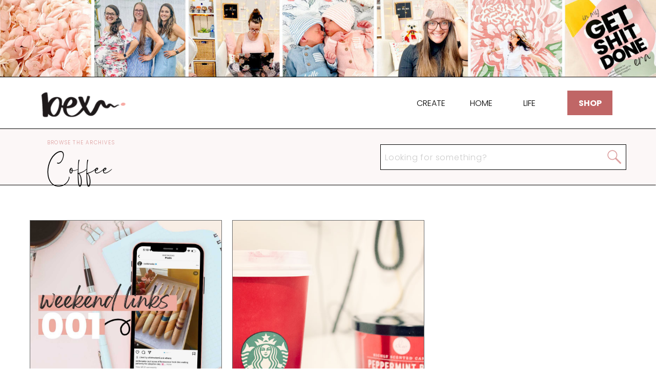

--- FILE ---
content_type: text/html; charset=UTF-8
request_url: https://heyitsbex.com/tag/coffee/
body_size: 32344
content:
<!DOCTYPE html>
<html lang="en-US" id="html" class="d">
<head>
<link rel="stylesheet" type="text/css" href="//lib.showit.co/engine/2.4.3/showit.css" />
<title>coffee | heyitsbex.com</title>
<meta name='robots' content='max-image-preview:large' />

            <script data-no-defer="1" data-ezscrex="false" data-cfasync="false" data-pagespeed-no-defer data-cookieconsent="ignore">
                var ctPublicFunctions = {"_ajax_nonce":"a283059b70","_rest_nonce":"d96cdaea8b","_ajax_url":"\/wp-admin\/admin-ajax.php","_rest_url":"https:\/\/heyitsbex.com\/wp-json\/","data__cookies_type":"native","data__ajax_type":"admin_ajax","text__wait_for_decoding":"Decoding the contact data, let us a few seconds to finish. Anti-Spam by CleanTalk","cookiePrefix":"","wprocket_detected":false}
            </script>
        
            <script data-no-defer="1" data-ezscrex="false" data-cfasync="false" data-pagespeed-no-defer data-cookieconsent="ignore">
                var ctPublic = {"_ajax_nonce":"a283059b70","settings__forms__check_internal":"0","settings__forms__check_external":"0","settings__forms__search_test":"0","blog_home":"https:\/\/heyitsbex.com\/","pixel__setting":"3","pixel__enabled":false,"pixel__url":"https:\/\/moderate11-v4.cleantalk.org\/pixel\/9e3224eee1b75e7d100d155740d6851b.gif","data__email_check_before_post":"1","data__cookies_type":"native","data__key_is_ok":true,"data__visible_fields_required":true,"data__to_local_storage":[],"wl_brandname":"Anti-Spam by CleanTalk","wl_brandname_short":"CleanTalk","ct_checkjs_key":842041061,"emailEncoderPassKey":"aa74f952fc90146ff8da5d62e9d67e2e"}
            </script>
        <link rel='dns-prefetch' href='//stats.wp.com' />
<link rel='dns-prefetch' href='//use.fontawesome.com' />
<link rel='dns-prefetch' href='//widgets.wp.com' />
<link rel='dns-prefetch' href='//s0.wp.com' />
<link rel='dns-prefetch' href='//0.gravatar.com' />
<link rel='dns-prefetch' href='//1.gravatar.com' />
<link rel='dns-prefetch' href='//2.gravatar.com' />
<link rel="alternate" type="application/rss+xml" title="heyitsbex.com &raquo; Feed" href="https://heyitsbex.com/feed/" />
<link rel="alternate" type="application/rss+xml" title="heyitsbex.com &raquo; Comments Feed" href="https://heyitsbex.com/comments/feed/" />
<link rel="alternate" type="application/rss+xml" title="heyitsbex.com &raquo; coffee Tag Feed" href="https://heyitsbex.com/tag/coffee/feed/" />
<script type="text/javascript">
/* <![CDATA[ */
window._wpemojiSettings = {"baseUrl":"https:\/\/s.w.org\/images\/core\/emoji\/16.0.1\/72x72\/","ext":".png","svgUrl":"https:\/\/s.w.org\/images\/core\/emoji\/16.0.1\/svg\/","svgExt":".svg","source":{"concatemoji":"https:\/\/heyitsbex.com\/wp-includes\/js\/wp-emoji-release.min.js?ver=6.8.3"}};
/*! This file is auto-generated */
!function(s,n){var o,i,e;function c(e){try{var t={supportTests:e,timestamp:(new Date).valueOf()};sessionStorage.setItem(o,JSON.stringify(t))}catch(e){}}function p(e,t,n){e.clearRect(0,0,e.canvas.width,e.canvas.height),e.fillText(t,0,0);var t=new Uint32Array(e.getImageData(0,0,e.canvas.width,e.canvas.height).data),a=(e.clearRect(0,0,e.canvas.width,e.canvas.height),e.fillText(n,0,0),new Uint32Array(e.getImageData(0,0,e.canvas.width,e.canvas.height).data));return t.every(function(e,t){return e===a[t]})}function u(e,t){e.clearRect(0,0,e.canvas.width,e.canvas.height),e.fillText(t,0,0);for(var n=e.getImageData(16,16,1,1),a=0;a<n.data.length;a++)if(0!==n.data[a])return!1;return!0}function f(e,t,n,a){switch(t){case"flag":return n(e,"\ud83c\udff3\ufe0f\u200d\u26a7\ufe0f","\ud83c\udff3\ufe0f\u200b\u26a7\ufe0f")?!1:!n(e,"\ud83c\udde8\ud83c\uddf6","\ud83c\udde8\u200b\ud83c\uddf6")&&!n(e,"\ud83c\udff4\udb40\udc67\udb40\udc62\udb40\udc65\udb40\udc6e\udb40\udc67\udb40\udc7f","\ud83c\udff4\u200b\udb40\udc67\u200b\udb40\udc62\u200b\udb40\udc65\u200b\udb40\udc6e\u200b\udb40\udc67\u200b\udb40\udc7f");case"emoji":return!a(e,"\ud83e\udedf")}return!1}function g(e,t,n,a){var r="undefined"!=typeof WorkerGlobalScope&&self instanceof WorkerGlobalScope?new OffscreenCanvas(300,150):s.createElement("canvas"),o=r.getContext("2d",{willReadFrequently:!0}),i=(o.textBaseline="top",o.font="600 32px Arial",{});return e.forEach(function(e){i[e]=t(o,e,n,a)}),i}function t(e){var t=s.createElement("script");t.src=e,t.defer=!0,s.head.appendChild(t)}"undefined"!=typeof Promise&&(o="wpEmojiSettingsSupports",i=["flag","emoji"],n.supports={everything:!0,everythingExceptFlag:!0},e=new Promise(function(e){s.addEventListener("DOMContentLoaded",e,{once:!0})}),new Promise(function(t){var n=function(){try{var e=JSON.parse(sessionStorage.getItem(o));if("object"==typeof e&&"number"==typeof e.timestamp&&(new Date).valueOf()<e.timestamp+604800&&"object"==typeof e.supportTests)return e.supportTests}catch(e){}return null}();if(!n){if("undefined"!=typeof Worker&&"undefined"!=typeof OffscreenCanvas&&"undefined"!=typeof URL&&URL.createObjectURL&&"undefined"!=typeof Blob)try{var e="postMessage("+g.toString()+"("+[JSON.stringify(i),f.toString(),p.toString(),u.toString()].join(",")+"));",a=new Blob([e],{type:"text/javascript"}),r=new Worker(URL.createObjectURL(a),{name:"wpTestEmojiSupports"});return void(r.onmessage=function(e){c(n=e.data),r.terminate(),t(n)})}catch(e){}c(n=g(i,f,p,u))}t(n)}).then(function(e){for(var t in e)n.supports[t]=e[t],n.supports.everything=n.supports.everything&&n.supports[t],"flag"!==t&&(n.supports.everythingExceptFlag=n.supports.everythingExceptFlag&&n.supports[t]);n.supports.everythingExceptFlag=n.supports.everythingExceptFlag&&!n.supports.flag,n.DOMReady=!1,n.readyCallback=function(){n.DOMReady=!0}}).then(function(){return e}).then(function(){var e;n.supports.everything||(n.readyCallback(),(e=n.source||{}).concatemoji?t(e.concatemoji):e.wpemoji&&e.twemoji&&(t(e.twemoji),t(e.wpemoji)))}))}((window,document),window._wpemojiSettings);
/* ]]> */
</script>
<style id='wp-emoji-styles-inline-css' type='text/css'>

	img.wp-smiley, img.emoji {
		display: inline !important;
		border: none !important;
		box-shadow: none !important;
		height: 1em !important;
		width: 1em !important;
		margin: 0 0.07em !important;
		vertical-align: -0.1em !important;
		background: none !important;
		padding: 0 !important;
	}
</style>
<link rel='stylesheet' id='wp-block-library-css' href='https://heyitsbex.com/wp-includes/css/dist/block-library/style.min.css?ver=6.8.3' type='text/css' media='all' />
<style id='wp-block-library-inline-css' type='text/css'>
.has-text-align-justify{text-align:justify;}
</style>
<style id='classic-theme-styles-inline-css' type='text/css'>
/*! This file is auto-generated */
.wp-block-button__link{color:#fff;background-color:#32373c;border-radius:9999px;box-shadow:none;text-decoration:none;padding:calc(.667em + 2px) calc(1.333em + 2px);font-size:1.125em}.wp-block-file__button{background:#32373c;color:#fff;text-decoration:none}
</style>
<style id='empress-shop-the-post-style-inline-css' type='text/css'>
/**
 * Public styles.
 */

 body:not(.empress) .em-shop-the-post {
	padding: 20px;
	margin-top: 20px;
	text-align: center;
	border: 1px solid #eee;
}

body:not(.empress) h3.em-shop-title {
	margin: 0 0 10px 0;
}

.em-shop-products { position: relative; background: #FFF; padding: 0; margin: 1.5em 0; }
.em-shop-code .em-shop-products { margin: 0; }
.em-shop-products.em-shop-products-grid { padding: 0; }

/* Individual product */
.em-shop-product a,
.em-shop-product span { border: 1px solid #FFF; display: block; padding: 10px; height: 250px; }
.em-shop-code .em-shop-product a,
.em-shop-code .em-shop-product span { height: 200px; }
.em-shop-product a:hover,
.em-shop-product span:hover { border: 1px solid #CCC; }
.em-shop-product-image { width: 100%; height: 100%; background-size: contain; background-position: center; background-repeat: no-repeat; }

/* Grid display */
.em-shop-products-grid { display: grid; grid-template-columns: 1fr 1fr 1fr; gap: 20px; }

/* Carousel Styles */

.em-shop-products-carousel .slick-arrow { cursor: pointer; position: absolute; z-index: 100; top: 50%; transform: translateY(-50%); text-indent: -9999px; border-radius: 50%; width: 40px; height: 40px; padding: 0; margin: 0; display: inline-block; background: #FFF; border: 2px solid #000; }
.em-shop-products-carousel .slick-arrow:hover { background: #000; }
.em-shop-products-carousel .slick-arrow.slick-prev { left: -10px; }
.em-shop-products-carousel .slick-arrow.slick-prev:before {
	content: "";
	position: absolute;
	left: 15px;
	top: 13px;
	display: block;
	width: 10px;
	height: 10px;
	border-top: 2px solid #000;
	border-left: 2px solid #000;
	transform-origin: center;
	transform: rotate(-45deg);
	transition: .3s border;
}
.em-shop-products-carousel .slick-arrow.slick-next { right: -10px; }
.em-shop-products-carousel .slick-arrow.slick-next:before {
	content: "";
	position: absolute;
	left: 11px;
	top: 13px;
	display: block;
	width: 10px;
	height: 10px;
	border-top: 2px solid #000;
	border-left: 2px solid #000;
	transform-origin: center;
	transform: rotate(135deg);
	transition: .3s border;
}
.em-shop-products-carousel .slick-arrow.slick-disabled { opacity: 0; visibility: hidden; }
.em-shop-products-carousel .slick-arrow.slick-prev:hover:before,
.em-shop-products-carousel .slick-arrow.slick-next:hover:before { border-color: #FFF; }

/* Carousel In admin */
.wp-admin .em-shop-products-carousel { overflow-x: scroll; overflow-y: hidden; height: 300px; white-space: nowrap; }
.wp-admin .em-shop-products-carousel > * { display: inline-block; width: 200px; height: 300px; }

/**
 * SlickJS styles
 */

/* Slider */
.slick-slider
{
    position: relative;

    display: block;
    box-sizing: border-box;

    -webkit-user-select: none;
       -moz-user-select: none;
        -ms-user-select: none;
            user-select: none;

    -webkit-touch-callout: none;
    -khtml-user-select: none;
    -ms-touch-action: pan-y;
        touch-action: pan-y;
    -webkit-tap-highlight-color: transparent;
}

.slick-list
{
    position: relative;

    display: block;
    overflow: hidden;

    margin: 0;
    padding: 0;
}
.slick-list:focus
{
    outline: none;
}
.slick-list.dragging
{
    cursor: pointer;
    cursor: hand;
}

.slick-slider .slick-track,
.slick-slider .slick-list
{
    -webkit-transform: translate3d(0, 0, 0);
       -moz-transform: translate3d(0, 0, 0);
        -ms-transform: translate3d(0, 0, 0);
         -o-transform: translate3d(0, 0, 0);
            transform: translate3d(0, 0, 0);
}

.slick-track
{
    position: relative;
    top: 0;
    left: 0;

    display: block;
    margin-left: auto;
    margin-right: auto;
}
.slick-track:before,
.slick-track:after
{
    display: table;

    content: '';
}
.slick-track:after
{
    clear: both;
}
.slick-loading .slick-track
{
    visibility: hidden;
}

.slick-slide
{
    display: none;
    float: left;

    height: 100%;
    min-height: 1px;
}
[dir='rtl'] .slick-slide
{
    float: right;
}
.slick-slide img
{
    display: block;
}
.slick-slide.slick-loading img
{
    display: none;
}
.slick-slide.dragging img
{
    pointer-events: none;
}
.slick-initialized .slick-slide
{
    display: block;
}
.slick-loading .slick-slide
{
    visibility: hidden;
}
.slick-vertical .slick-slide
{
    display: block;

    height: auto;

    border: 1px solid transparent;
}
.slick-arrow.slick-hidden {
    display: none;
}
</style>
<link rel='stylesheet' id='mediaelement-css' href='https://heyitsbex.com/wp-includes/js/mediaelement/mediaelementplayer-legacy.min.css?ver=4.2.17' type='text/css' media='all' />
<link rel='stylesheet' id='wp-mediaelement-css' href='https://heyitsbex.com/wp-includes/js/mediaelement/wp-mediaelement.min.css?ver=6.8.3' type='text/css' media='all' />
<style id='jetpack-sharing-buttons-style-inline-css' type='text/css'>
.jetpack-sharing-buttons__services-list{display:flex;flex-direction:row;flex-wrap:wrap;gap:0;list-style-type:none;margin:5px;padding:0}.jetpack-sharing-buttons__services-list.has-small-icon-size{font-size:12px}.jetpack-sharing-buttons__services-list.has-normal-icon-size{font-size:16px}.jetpack-sharing-buttons__services-list.has-large-icon-size{font-size:24px}.jetpack-sharing-buttons__services-list.has-huge-icon-size{font-size:36px}@media print{.jetpack-sharing-buttons__services-list{display:none!important}}.editor-styles-wrapper .wp-block-jetpack-sharing-buttons{gap:0;padding-inline-start:0}ul.jetpack-sharing-buttons__services-list.has-background{padding:1.25em 2.375em}
</style>
<style id='font-awesome-svg-styles-default-inline-css' type='text/css'>
.svg-inline--fa {
  display: inline-block;
  height: 1em;
  overflow: visible;
  vertical-align: -.125em;
}
</style>
<link rel='stylesheet' id='font-awesome-svg-styles-css' href='https://heyitsbex.com/wp-content/uploads/font-awesome/v7.0.0/css/svg.css' type='text/css' media='all' />
<style id='font-awesome-svg-styles-inline-css' type='text/css'>
   .wp-block-font-awesome-icon svg::before,
   .wp-rich-text-font-awesome-icon svg::before {content: unset;}
</style>
<link rel='stylesheet' id='convertkit-broadcasts-css' href='https://heyitsbex.com/wp-content/plugins/convertkit/resources/frontend/css/broadcasts.css?ver=2.4.9' type='text/css' media='all' />
<link rel='stylesheet' id='convertkit-button-css' href='https://heyitsbex.com/wp-content/plugins/convertkit/resources/frontend/css/button.css?ver=2.4.9' type='text/css' media='all' />
<link rel='stylesheet' id='convertkit-form-css' href='https://heyitsbex.com/wp-content/plugins/convertkit/resources/frontend/css/form.css?ver=2.4.9' type='text/css' media='all' />
<style id='global-styles-inline-css' type='text/css'>
:root{--wp--preset--aspect-ratio--square: 1;--wp--preset--aspect-ratio--4-3: 4/3;--wp--preset--aspect-ratio--3-4: 3/4;--wp--preset--aspect-ratio--3-2: 3/2;--wp--preset--aspect-ratio--2-3: 2/3;--wp--preset--aspect-ratio--16-9: 16/9;--wp--preset--aspect-ratio--9-16: 9/16;--wp--preset--color--black: #000000;--wp--preset--color--cyan-bluish-gray: #abb8c3;--wp--preset--color--white: #ffffff;--wp--preset--color--pale-pink: #f78da7;--wp--preset--color--vivid-red: #cf2e2e;--wp--preset--color--luminous-vivid-orange: #ff6900;--wp--preset--color--luminous-vivid-amber: #fcb900;--wp--preset--color--light-green-cyan: #7bdcb5;--wp--preset--color--vivid-green-cyan: #00d084;--wp--preset--color--pale-cyan-blue: #8ed1fc;--wp--preset--color--vivid-cyan-blue: #0693e3;--wp--preset--color--vivid-purple: #9b51e0;--wp--preset--gradient--vivid-cyan-blue-to-vivid-purple: linear-gradient(135deg,rgba(6,147,227,1) 0%,rgb(155,81,224) 100%);--wp--preset--gradient--light-green-cyan-to-vivid-green-cyan: linear-gradient(135deg,rgb(122,220,180) 0%,rgb(0,208,130) 100%);--wp--preset--gradient--luminous-vivid-amber-to-luminous-vivid-orange: linear-gradient(135deg,rgba(252,185,0,1) 0%,rgba(255,105,0,1) 100%);--wp--preset--gradient--luminous-vivid-orange-to-vivid-red: linear-gradient(135deg,rgba(255,105,0,1) 0%,rgb(207,46,46) 100%);--wp--preset--gradient--very-light-gray-to-cyan-bluish-gray: linear-gradient(135deg,rgb(238,238,238) 0%,rgb(169,184,195) 100%);--wp--preset--gradient--cool-to-warm-spectrum: linear-gradient(135deg,rgb(74,234,220) 0%,rgb(151,120,209) 20%,rgb(207,42,186) 40%,rgb(238,44,130) 60%,rgb(251,105,98) 80%,rgb(254,248,76) 100%);--wp--preset--gradient--blush-light-purple: linear-gradient(135deg,rgb(255,206,236) 0%,rgb(152,150,240) 100%);--wp--preset--gradient--blush-bordeaux: linear-gradient(135deg,rgb(254,205,165) 0%,rgb(254,45,45) 50%,rgb(107,0,62) 100%);--wp--preset--gradient--luminous-dusk: linear-gradient(135deg,rgb(255,203,112) 0%,rgb(199,81,192) 50%,rgb(65,88,208) 100%);--wp--preset--gradient--pale-ocean: linear-gradient(135deg,rgb(255,245,203) 0%,rgb(182,227,212) 50%,rgb(51,167,181) 100%);--wp--preset--gradient--electric-grass: linear-gradient(135deg,rgb(202,248,128) 0%,rgb(113,206,126) 100%);--wp--preset--gradient--midnight: linear-gradient(135deg,rgb(2,3,129) 0%,rgb(40,116,252) 100%);--wp--preset--font-size--small: 13px;--wp--preset--font-size--medium: 20px;--wp--preset--font-size--large: 36px;--wp--preset--font-size--x-large: 42px;--wp--preset--spacing--20: 0.44rem;--wp--preset--spacing--30: 0.67rem;--wp--preset--spacing--40: 1rem;--wp--preset--spacing--50: 1.5rem;--wp--preset--spacing--60: 2.25rem;--wp--preset--spacing--70: 3.38rem;--wp--preset--spacing--80: 5.06rem;--wp--preset--shadow--natural: 6px 6px 9px rgba(0, 0, 0, 0.2);--wp--preset--shadow--deep: 12px 12px 50px rgba(0, 0, 0, 0.4);--wp--preset--shadow--sharp: 6px 6px 0px rgba(0, 0, 0, 0.2);--wp--preset--shadow--outlined: 6px 6px 0px -3px rgba(255, 255, 255, 1), 6px 6px rgba(0, 0, 0, 1);--wp--preset--shadow--crisp: 6px 6px 0px rgba(0, 0, 0, 1);}:where(.is-layout-flex){gap: 0.5em;}:where(.is-layout-grid){gap: 0.5em;}body .is-layout-flex{display: flex;}.is-layout-flex{flex-wrap: wrap;align-items: center;}.is-layout-flex > :is(*, div){margin: 0;}body .is-layout-grid{display: grid;}.is-layout-grid > :is(*, div){margin: 0;}:where(.wp-block-columns.is-layout-flex){gap: 2em;}:where(.wp-block-columns.is-layout-grid){gap: 2em;}:where(.wp-block-post-template.is-layout-flex){gap: 1.25em;}:where(.wp-block-post-template.is-layout-grid){gap: 1.25em;}.has-black-color{color: var(--wp--preset--color--black) !important;}.has-cyan-bluish-gray-color{color: var(--wp--preset--color--cyan-bluish-gray) !important;}.has-white-color{color: var(--wp--preset--color--white) !important;}.has-pale-pink-color{color: var(--wp--preset--color--pale-pink) !important;}.has-vivid-red-color{color: var(--wp--preset--color--vivid-red) !important;}.has-luminous-vivid-orange-color{color: var(--wp--preset--color--luminous-vivid-orange) !important;}.has-luminous-vivid-amber-color{color: var(--wp--preset--color--luminous-vivid-amber) !important;}.has-light-green-cyan-color{color: var(--wp--preset--color--light-green-cyan) !important;}.has-vivid-green-cyan-color{color: var(--wp--preset--color--vivid-green-cyan) !important;}.has-pale-cyan-blue-color{color: var(--wp--preset--color--pale-cyan-blue) !important;}.has-vivid-cyan-blue-color{color: var(--wp--preset--color--vivid-cyan-blue) !important;}.has-vivid-purple-color{color: var(--wp--preset--color--vivid-purple) !important;}.has-black-background-color{background-color: var(--wp--preset--color--black) !important;}.has-cyan-bluish-gray-background-color{background-color: var(--wp--preset--color--cyan-bluish-gray) !important;}.has-white-background-color{background-color: var(--wp--preset--color--white) !important;}.has-pale-pink-background-color{background-color: var(--wp--preset--color--pale-pink) !important;}.has-vivid-red-background-color{background-color: var(--wp--preset--color--vivid-red) !important;}.has-luminous-vivid-orange-background-color{background-color: var(--wp--preset--color--luminous-vivid-orange) !important;}.has-luminous-vivid-amber-background-color{background-color: var(--wp--preset--color--luminous-vivid-amber) !important;}.has-light-green-cyan-background-color{background-color: var(--wp--preset--color--light-green-cyan) !important;}.has-vivid-green-cyan-background-color{background-color: var(--wp--preset--color--vivid-green-cyan) !important;}.has-pale-cyan-blue-background-color{background-color: var(--wp--preset--color--pale-cyan-blue) !important;}.has-vivid-cyan-blue-background-color{background-color: var(--wp--preset--color--vivid-cyan-blue) !important;}.has-vivid-purple-background-color{background-color: var(--wp--preset--color--vivid-purple) !important;}.has-black-border-color{border-color: var(--wp--preset--color--black) !important;}.has-cyan-bluish-gray-border-color{border-color: var(--wp--preset--color--cyan-bluish-gray) !important;}.has-white-border-color{border-color: var(--wp--preset--color--white) !important;}.has-pale-pink-border-color{border-color: var(--wp--preset--color--pale-pink) !important;}.has-vivid-red-border-color{border-color: var(--wp--preset--color--vivid-red) !important;}.has-luminous-vivid-orange-border-color{border-color: var(--wp--preset--color--luminous-vivid-orange) !important;}.has-luminous-vivid-amber-border-color{border-color: var(--wp--preset--color--luminous-vivid-amber) !important;}.has-light-green-cyan-border-color{border-color: var(--wp--preset--color--light-green-cyan) !important;}.has-vivid-green-cyan-border-color{border-color: var(--wp--preset--color--vivid-green-cyan) !important;}.has-pale-cyan-blue-border-color{border-color: var(--wp--preset--color--pale-cyan-blue) !important;}.has-vivid-cyan-blue-border-color{border-color: var(--wp--preset--color--vivid-cyan-blue) !important;}.has-vivid-purple-border-color{border-color: var(--wp--preset--color--vivid-purple) !important;}.has-vivid-cyan-blue-to-vivid-purple-gradient-background{background: var(--wp--preset--gradient--vivid-cyan-blue-to-vivid-purple) !important;}.has-light-green-cyan-to-vivid-green-cyan-gradient-background{background: var(--wp--preset--gradient--light-green-cyan-to-vivid-green-cyan) !important;}.has-luminous-vivid-amber-to-luminous-vivid-orange-gradient-background{background: var(--wp--preset--gradient--luminous-vivid-amber-to-luminous-vivid-orange) !important;}.has-luminous-vivid-orange-to-vivid-red-gradient-background{background: var(--wp--preset--gradient--luminous-vivid-orange-to-vivid-red) !important;}.has-very-light-gray-to-cyan-bluish-gray-gradient-background{background: var(--wp--preset--gradient--very-light-gray-to-cyan-bluish-gray) !important;}.has-cool-to-warm-spectrum-gradient-background{background: var(--wp--preset--gradient--cool-to-warm-spectrum) !important;}.has-blush-light-purple-gradient-background{background: var(--wp--preset--gradient--blush-light-purple) !important;}.has-blush-bordeaux-gradient-background{background: var(--wp--preset--gradient--blush-bordeaux) !important;}.has-luminous-dusk-gradient-background{background: var(--wp--preset--gradient--luminous-dusk) !important;}.has-pale-ocean-gradient-background{background: var(--wp--preset--gradient--pale-ocean) !important;}.has-electric-grass-gradient-background{background: var(--wp--preset--gradient--electric-grass) !important;}.has-midnight-gradient-background{background: var(--wp--preset--gradient--midnight) !important;}.has-small-font-size{font-size: var(--wp--preset--font-size--small) !important;}.has-medium-font-size{font-size: var(--wp--preset--font-size--medium) !important;}.has-large-font-size{font-size: var(--wp--preset--font-size--large) !important;}.has-x-large-font-size{font-size: var(--wp--preset--font-size--x-large) !important;}
:where(.wp-block-post-template.is-layout-flex){gap: 1.25em;}:where(.wp-block-post-template.is-layout-grid){gap: 1.25em;}
:where(.wp-block-columns.is-layout-flex){gap: 2em;}:where(.wp-block-columns.is-layout-grid){gap: 2em;}
:root :where(.wp-block-pullquote){font-size: 1.5em;line-height: 1.6;}
</style>
<link rel='stylesheet' id='ct_public_css-css' href='https://heyitsbex.com/wp-content/plugins/cleantalk-spam-protect/css/cleantalk-public.min.css?ver=6.31' type='text/css' media='all' />
<link rel='stylesheet' id='woocommerce-layout-css' href='https://heyitsbex.com/wp-content/plugins/woocommerce/assets/css/woocommerce-layout.css?ver=8.9.3' type='text/css' media='all' />
<style id='woocommerce-layout-inline-css' type='text/css'>

	.infinite-scroll .woocommerce-pagination {
		display: none;
	}
</style>
<link rel='stylesheet' id='woocommerce-smallscreen-css' href='https://heyitsbex.com/wp-content/plugins/woocommerce/assets/css/woocommerce-smallscreen.css?ver=8.9.3' type='text/css' media='only screen and (max-width: 768px)' />
<link rel='stylesheet' id='woocommerce-general-css' href='https://heyitsbex.com/wp-content/plugins/woocommerce/assets/css/woocommerce.css?ver=8.9.3' type='text/css' media='all' />
<style id='woocommerce-inline-inline-css' type='text/css'>
.woocommerce form .form-row .required { visibility: visible; }
</style>
<link rel='stylesheet' id='shop-the-post-css' href='https://heyitsbex.com/wp-content/plugins/em-shop/blocks//build/index.css?ver=6.8.3' type='text/css' media='all' />
<link rel='stylesheet' id='em-shop-css' href='https://heyitsbex.com/wp-content/plugins/em-shop/assets/css/style.css?ver=2.0.2' type='text/css' media='all' />
<link rel='stylesheet' id='font-awesome-official-css' href='https://use.fontawesome.com/releases/v7.0.0/css/all.css' type='text/css' media='all' integrity="sha384-tGBVFh2h9Zcme3k9gJLbGqDpD+jRd419j/6N32rharcTZa1X6xgxug6pFMGonjxU" crossorigin="anonymous" />
<link rel='stylesheet' id='pub-style-css' href='https://heyitsbex.com/wp-content/themes/showit/pubs/kui6fxq9qf-mlztdu5fuog/20250802055417Sy77m62/assets/pub.css?ver=1754114071' type='text/css' media='all' />
<link rel='stylesheet' id='font-awesome-official-v4shim-css' href='https://use.fontawesome.com/releases/v7.0.0/css/v4-shims.css' type='text/css' media='all' integrity="sha384-NNMojup/wze+7MYNfppFkt1PyEfFX0wIGvCNanAQxX/+oI4LFnrP0EzKH7HTqLke" crossorigin="anonymous" />
<link rel='stylesheet' id='jetpack_css-css' href='https://heyitsbex.com/wp-content/plugins/jetpack/css/jetpack.css?ver=13.4.2' type='text/css' media='all' />
<script type="text/javascript" src="https://heyitsbex.com/wp-includes/js/jquery/jquery.min.js?ver=3.7.1" id="jquery-core-js"></script>
<script type="text/javascript" id="jquery-core-js-after">
/* <![CDATA[ */
$ = jQuery;
/* ]]> */
</script>
<script type="text/javascript" src="https://heyitsbex.com/wp-includes/js/jquery/jquery-migrate.min.js?ver=3.4.1" id="jquery-migrate-js"></script>
<script type="text/javascript" data-pagespeed-no-defer src="https://heyitsbex.com/wp-content/plugins/cleantalk-spam-protect/js/apbct-public-bundle.min.js?ver=6.31" id="ct_public_functions-js"></script>
<script type="text/javascript" src="https://heyitsbex.com/wp-content/plugins/woocommerce/assets/js/jquery-blockui/jquery.blockUI.min.js?ver=2.7.0-wc.8.9.3" id="jquery-blockui-js" defer="defer" data-wp-strategy="defer"></script>
<script type="text/javascript" id="wc-add-to-cart-js-extra">
/* <![CDATA[ */
var wc_add_to_cart_params = {"ajax_url":"\/wp-admin\/admin-ajax.php","wc_ajax_url":"\/?wc-ajax=%%endpoint%%","i18n_view_cart":"View cart","cart_url":"https:\/\/heyitsbex.com\/cart\/","is_cart":"","cart_redirect_after_add":"no"};
/* ]]> */
</script>
<script type="text/javascript" src="https://heyitsbex.com/wp-content/plugins/woocommerce/assets/js/frontend/add-to-cart.min.js?ver=8.9.3" id="wc-add-to-cart-js" defer="defer" data-wp-strategy="defer"></script>
<script type="text/javascript" src="https://heyitsbex.com/wp-content/plugins/woocommerce/assets/js/js-cookie/js.cookie.min.js?ver=2.1.4-wc.8.9.3" id="js-cookie-js" defer="defer" data-wp-strategy="defer"></script>
<script type="text/javascript" id="woocommerce-js-extra">
/* <![CDATA[ */
var woocommerce_params = {"ajax_url":"\/wp-admin\/admin-ajax.php","wc_ajax_url":"\/?wc-ajax=%%endpoint%%"};
/* ]]> */
</script>
<script type="text/javascript" src="https://heyitsbex.com/wp-content/plugins/woocommerce/assets/js/frontend/woocommerce.min.js?ver=8.9.3" id="woocommerce-js" defer="defer" data-wp-strategy="defer"></script>
<script type="text/javascript" id="WCPAY_ASSETS-js-extra">
/* <![CDATA[ */
var wcpayAssets = {"url":"https:\/\/heyitsbex.com\/wp-content\/plugins\/woocommerce-payments\/dist\/"};
/* ]]> */
</script>
<script type="text/javascript" src="https://heyitsbex.com/wp-content/themes/showit/pubs/kui6fxq9qf-mlztdu5fuog/20250802055417Sy77m62/assets/pub.js?ver=1754114071" id="pub-script-js"></script>
<link rel="https://api.w.org/" href="https://heyitsbex.com/wp-json/" /><link rel="alternate" title="JSON" type="application/json" href="https://heyitsbex.com/wp-json/wp/v2/tags/48" /><link rel="EditURI" type="application/rsd+xml" title="RSD" href="https://heyitsbex.com/xmlrpc.php?rsd" />
	<style>img#wpstats{display:none}</style>
			<noscript><style>.woocommerce-product-gallery{ opacity: 1 !important; }</style></noscript>
	
<!-- Jetpack Open Graph Tags -->
<meta property="og:type" content="website" />
<meta property="og:title" content="coffee | heyitsbex.com" />
<meta property="og:url" content="https://heyitsbex.com/tag/coffee/" />
<meta property="og:site_name" content="heyitsbex.com" />
<meta property="og:image" content="https://heyitsbex.com/wp-content/uploads/2024/01/cropped-HEYITSBEX_COFFEE.png" />
<meta property="og:image:width" content="512" />
<meta property="og:image:height" content="512" />
<meta property="og:image:alt" content="" />
<meta property="og:locale" content="en_US" />
<meta name="twitter:site" content="@heyitsbex_" />

<!-- End Jetpack Open Graph Tags -->
<link rel="icon" href="https://heyitsbex.com/wp-content/uploads/2024/01/cropped-HEYITSBEX_COFFEE-32x32.png" sizes="32x32" />
<link rel="icon" href="https://heyitsbex.com/wp-content/uploads/2024/01/cropped-HEYITSBEX_COFFEE-192x192.png" sizes="192x192" />
<link rel="apple-touch-icon" href="https://heyitsbex.com/wp-content/uploads/2024/01/cropped-HEYITSBEX_COFFEE-180x180.png" />
<meta name="msapplication-TileImage" content="https://heyitsbex.com/wp-content/uploads/2024/01/cropped-HEYITSBEX_COFFEE-270x270.png" />
		<style type="text/css" id="wp-custom-css">
			.em-shop-title {
		color: #ff9999;
    text-transform: none;
    letter-spacing: 0em;
    font-size: 52px;
    font-family: 'Graystone';
    font-weight: 400;
    font-style: normal;
		margin-top: -50px !important;
}



h4.wp-block-heading {
font-size:1em;
	font-weight: 500;
}

.book-details {
	background-color: #ffffff;
	padding: 20px;
	text-transform: uppercase !important;
	font-size: 11px !important;
	letter-spacing: 1px;
	border: 1px solid #EAA4A4;
}

div.book-details > div > p {
		margin-bottom: 5px !important;

}

.se-wpt blockquote {
	background-color: #ffffff;
		border: 1px solid #EAA4A4;
	padding: 2em;
	max-width: 100%;
}

.se-wpt blockquote > cite {
	text-transform: uppercase;
	font-size: 0.8em;
	letter-spacing: 1px;
}

.other-books {
		border: 1px solid #EAA4A4;
		line-height: 1.2em !important;
	margin-bottom: 24px !important;
}

.wp-block-list {
	margin-left: 2em !important;
	padding: 0 1em;
}

.wp-block-list li {
	margin-bottom: 0.4em;
}

.box-highlight {
	padding: 40px 20px 20px;
	margin: 50px 0px 24px;
	border: 1px solid #000000;
	background-color: #ffffff;
	position: relative;
}

.box-highlight ul {
  list-style: none;
}

.box-highlight li {
	position: relative;
}

.box-highlight li:before {
	  position: absolute;
  top: 2px;
  margin: 2px 0 0 -24px;
    /* accommodate Camino */
    vertical-align: middle;
    display: inline-block;
  width: 12px;
  height: 12px;
  background: #ffffff;
	border: 1px solid #ff9999;
  content: "";
}

.box-highlight li.checked:before {
	  position: absolute;
  top: 2px;
  margin: 2px 0 0 -24px;
    /* accommodate Camino */
    vertical-align: middle;
    display: inline-block;
  width: 12px;
  height: 12px;
  background: #ffffff;
	background-image: url("https://heyitsbex.com/wp-content/uploads/2025/07/black-check.png");
	background-repeat: no-repeat;
	border: 1px solid #ff9999;
  content: "";
}

.bucketlist-icon {
	width: 50px;
	height: 50px;
	position: absolute;
	right: 1em;
	top: -1.25em;
	background-color: #ff9999;
	color: #ffffff;
	font-size: 1.8em;
	text-align: center;
	padding: 6px;
}		</style>
		
  <script src="//geniuslinkcdn.com/snippet.min.js" defer></script>
  <script type="text/javascript">
    jQuery(document).ready(function( $ ) {
	  var ale_on_click_checkbox_is_checked="1";
	  if(typeof Georiot !== "undefined")
	  {
		if(ale_on_click_checkbox_is_checked) {
			Georiot.amazon.addOnClickRedirect(145015, true);
		}
		else {
			Georiot.amazon.convertToGeoRiotLinks(145015, true);
		};
	  };
    });
  </script>

<meta charset="UTF-8" />
<meta name="viewport" content="width=device-width, initial-scale=1" />
<link rel="preconnect" href="https://static.showit.co" />

<link rel="preconnect" href="https://fonts.googleapis.com">
<link rel="preconnect" href="https://fonts.gstatic.com" crossorigin>
<link href="https://fonts.googleapis.com/css?family=Poppins:300|Poppins:700|Poppins:200italic|Poppins:500|Poppins:300italic" rel="stylesheet" type="text/css"/>
<style>
@font-face{font-family:Graystone;src:url('//static.showit.co/file/gVjxq1xYQ1ytM3JBbvscbQ/224649/graystone.woff');}
</style>
<script id="init_data" type="application/json">
{"mobile":{"w":320},"desktop":{"w":1200,"defaultTrIn":{"type":"fade"},"defaultTrOut":{"type":"fade"},"bgFillType":"color","bgColor":"#000000:0"},"sid":"kui6fxq9qf-mlztdu5fuog","break":768,"assetURL":"//static.showit.co","contactFormId":"224649/364110","cfAction":"aHR0cHM6Ly9jbGllbnRzZXJ2aWNlLnNob3dpdC5jby9jb250YWN0Zm9ybQ==","sgAction":"aHR0cHM6Ly9jbGllbnRzZXJ2aWNlLnNob3dpdC5jby9zb2NpYWxncmlk","blockData":[{"slug":"pre-headerimg","visible":"d","states":[],"d":{"h":151,"w":1200,"bgFillType":"color","bgColor":"colors-7","bgMediaType":"none"},"m":{"h":60,"w":320,"bgFillType":"color","bgColor":"colors-7","bgMediaType":"none"}},{"slug":"header","visible":"a","states":[{"d":{"bgFillType":"color","bgColor":"#000000:0","bgMediaType":"none"},"m":{"bgFillType":"color","bgColor":"#000000:0","bgMediaType":"none"},"slug":"view-1"},{"d":{"bgFillType":"color","bgColor":"#000000:0","bgMediaType":"none"},"m":{"bgFillType":"color","bgColor":"#000000:0","bgMediaType":"none"},"slug":"create"},{"d":{"bgFillType":"color","bgColor":"#000000:0","bgMediaType":"none"},"m":{"bgFillType":"color","bgColor":"#000000:0","bgMediaType":"none"},"slug":"home"},{"d":{"bgFillType":"color","bgColor":"#000000:0","bgMediaType":"none"},"m":{"bgFillType":"color","bgColor":"#000000:0","bgMediaType":"none"},"slug":"life"}],"d":{"h":100,"w":1200,"locking":{"side":"st","scrollOffset":1},"trIn":{"type":"fade","duration":0},"trOut":{"type":"fade","duration":0.25},"bgFillType":"color","bgColor":"colors-7","bgMediaType":"none","tr":{"in":{"cl":"fadeIn","d":0,"dl":"0"},"out":{"cl":"fadeOut","d":0.25,"dl":"0"}}},"m":{"h":60,"w":320,"locking":{"side":"st","scrollOffset":1},"bgFillType":"color","bgColor":"colors-7","bgMediaType":"none"},"stateTrans":[{},{},{},{}]},{"slug":"new-canvas","visible":"a","states":[],"d":{"h":110,"w":1200,"bgFillType":"color","bgColor":"colors-5","bgMediaType":"none"},"m":{"h":160,"w":320,"bgFillType":"color","bgColor":"colors-5","bgMediaType":"none"}},{"slug":"white-space","visible":"a","states":[],"d":{"h":30,"w":1200,"bgFillType":"color","bgColor":"colors-7","bgMediaType":"none"},"m":{"h":25,"w":320,"bgFillType":"color","bgColor":"colors-7","bgMediaType":"none"}},{"slug":"posts-left","visible":"a","states":[{"d":{"bgFillType":"color","bgColor":"#000000:0","bgMediaType":"none"},"m":{"bgFillType":"color","bgColor":"#000000:0","bgMediaType":"none"},"slug":"post-1"}],"d":{"h":707,"w":1200,"bgFillType":"color","bgColor":"colors-7","bgMediaType":"none"},"m":{"h":555,"w":320,"bgFillType":"color","bgColor":"colors-7","bgMediaType":"none"},"stateTrans":[{}]},{"slug":"post-middle","visible":"a","states":[{"d":{"bgFillType":"color","bgColor":"#000000:0","bgMediaType":"none"},"m":{"bgFillType":"color","bgColor":"#000000:0","bgMediaType":"none"},"slug":"post-1"}],"d":{"h":1,"w":1200,"bgFillType":"color","bgColor":"colors-7","bgMediaType":"none"},"m":{"h":555,"w":320,"bgFillType":"color","bgColor":"colors-7","bgMediaType":"none"},"stateTrans":[{}]},{"slug":"posts-right","visible":"a","states":[{"d":{"bgFillType":"color","bgColor":"#000000:0","bgMediaType":"none"},"m":{"bgFillType":"color","bgColor":"#000000:0","bgMediaType":"none"},"slug":"post-1"}],"d":{"h":1,"w":1200,"bgFillType":"color","bgColor":"colors-7","bgMediaType":"none"},"m":{"h":555,"w":320,"bgFillType":"color","bgColor":"colors-7","bgMediaType":"none"},"stateTrans":[{}]},{"slug":"end-post-loop","visible":"a","states":[],"d":{"h":1,"w":1200,"bgFillType":"color","bgColor":"#FFFFFF","bgMediaType":"none"},"m":{"h":1,"w":320,"bgFillType":"color","bgColor":"#FFFFFF","bgMediaType":"none"}},{"slug":"pagination","visible":"a","states":[],"d":{"h":125,"w":1200,"nature":"dH","bgFillType":"color","bgColor":"#FFFFFF","bgMediaType":"none"},"m":{"h":81,"w":320,"nature":"dH","bgFillType":"color","bgColor":"#FFFFFF","bgMediaType":"none"}},{"slug":"pre-footer","visible":"a","states":[],"d":{"h":260,"w":1200,"bgFillType":"color","bgColor":"colors-0","bgMediaType":"none"},"m":{"h":397,"w":320,"bgFillType":"color","bgColor":"colors-0","bgMediaType":"none"}},{"slug":"footer","visible":"a","states":[],"d":{"h":515,"w":1200,"bgFillType":"color","bgColor":"colors-3","bgMediaType":"none"},"m":{"h":620,"w":320,"bgFillType":"color","bgColor":"colors-3","bgMediaType":"none"}},{"slug":"mobile-nav","visible":"m","states":[],"d":{"h":200,"w":1200,"bgFillType":"color","bgColor":"colors-7","bgMediaType":"none"},"m":{"h":573,"w":320,"locking":{"side":"t"},"bgFillType":"color","bgColor":"colors-5:98","bgMediaType":"none"}}],"elementData":[{"type":"graphic","visible":"a","id":"pre-headerimg_0","blockId":"pre-headerimg","m":{"x":-315,"y":0,"w":692,"h":59,"a":0},"d":{"x":0,"y":0,"w":1200,"h":151,"a":0,"gs":{"s":20},"lockH":"s"},"c":{"key":"s563uqiMT-a5G4WisCP7WQ/224649/headerimage-heyitsbex.jpg","aspect_ratio":8}},{"type":"line","visible":"a","id":"pre-headerimg_1","blockId":"pre-headerimg","m":{"x":0,"y":59,"w":320,"h":2,"a":0},"d":{"x":0,"y":150,"w":1200,"h":2,"a":0,"lockH":"s"}},{"type":"text","visible":"d","id":"header_view-1_0","blockId":"header","m":{"x":53,"y":41,"w":83,"h":21,"a":0},"d":{"x":981,"y":37,"w":78,"h":30,"a":0}},{"type":"text","visible":"d","id":"header_view-1_1","blockId":"header","m":{"x":53,"y":41,"w":83,"h":21,"a":0},"d":{"x":877,"y":37,"w":60,"h":30,"a":0}},{"type":"text","visible":"d","id":"header_view-1_2","blockId":"header","m":{"x":53,"y":41,"w":83,"h":21,"a":0},"d":{"x":773,"y":37,"w":60,"h":30,"a":0}},{"type":"icon","visible":"m","id":"header_view-1_3","blockId":"header","m":{"x":265,"y":12,"w":37,"h":37,"a":0},"d":{"x":1161,"y":37,"w":35,"h":35,"a":0},"pc":[{"type":"show","block":"mobile-nav"}]},{"type":"graphic","visible":"a","id":"header_view-1_4","blockId":"header","m":{"x":26,"y":19,"w":65,"h":23,"a":0},"d":{"x":38,"y":27,"w":169,"h":53,"a":0},"c":{"key":"KZD25W7wTOqwG8_6WGGrWg/224649/bex.png","aspect_ratio":3.22222}},{"type":"simple","visible":"a","id":"header_view-1_5","blockId":"header","m":{"x":0,"y":7,"w":11,"h":42,"a":0},"d":{"x":1067,"y":26,"w":88,"h":48,"a":0}},{"type":"text","visible":"d","id":"header_view-1_6","blockId":"header","m":{"x":53,"y":41,"w":83,"h":21,"a":0},"d":{"x":1089,"y":37,"w":44,"h":30,"a":0}},{"type":"line","visible":"a","id":"header_view-1_7","blockId":"header","m":{"x":0,"y":59,"w":320,"h":1,"a":0},"d":{"x":0,"y":100,"w":1200,"h":1,"a":0,"lockH":"s"}},{"type":"simple","visible":"a","id":"header_create_0","blockId":"header","m":{"x":48,"y":79,"w":224,"h":42,"a":0},"d":{"x":0,"y":100,"w":1200,"h":385,"a":0,"lockH":"s"}},{"type":"icon","visible":"m","id":"header_create_1","blockId":"header","m":{"x":265,"y":12,"w":37,"h":37,"a":0},"d":{"x":1161,"y":37,"w":35,"h":35,"a":0},"pc":[{"type":"show","block":"mobile-nav"}]},{"type":"text","visible":"a","id":"header_create_2","blockId":"header","m":{"x":95,"y":85,"w":130.2,"h":31,"a":0},"d":{"x":304,"y":258,"w":270,"h":34,"a":270}},{"type":"text","visible":"a","id":"header_create_3","blockId":"header","m":{"x":95,"y":85,"w":130.2,"h":31,"a":0},"d":{"x":76,"y":250,"w":170,"h":25,"a":0}},{"type":"text","visible":"a","id":"header_create_4","blockId":"header","m":{"x":95,"y":85,"w":130.2,"h":31,"a":0},"d":{"x":76,"y":280,"w":170,"h":25,"a":0}},{"type":"text","visible":"a","id":"header_create_5","blockId":"header","m":{"x":95,"y":85,"w":130.2,"h":31,"a":0},"d":{"x":76,"y":310,"w":170,"h":25,"a":0}},{"type":"graphic","visible":"a","id":"header_create_6","blockId":"header","m":{"x":90,"y":88,"w":141,"h":140,"a":0},"d":{"x":957,"y":121,"w":193,"h":283,"a":0},"c":{"key":"kBwRYmWQQ4OddYXUWOPp6Q/224649/youtubevideotracker_heyitsbex.jpg","aspect_ratio":1.7762}},{"type":"graphic","visible":"a","id":"header_create_7","blockId":"header","m":{"x":90,"y":90,"w":141,"h":140,"a":0},"d":{"x":493,"y":121,"w":193,"h":283,"a":0},"c":{"key":"o5pEMvVYQ_O-TvZH47KxxQ/224649/33x34.jpg","aspect_ratio":0.66667}},{"type":"graphic","visible":"a","id":"header_create_8","blockId":"header","m":{"x":90,"y":90,"w":141,"h":140,"a":0},"d":{"x":725,"y":121,"w":193,"h":283,"a":0},"c":{"key":"2TglQHhORLqL88M4-4oVuw/224649/manifestationera-productphoto-heyitsbex-03.jpg","aspect_ratio":1.90476}},{"type":"simple","visible":"a","id":"header_create_9","blockId":"header","m":{"x":48,"y":93,"w":224,"h":431.9,"a":0},"d":{"x":957,"y":121,"w":193,"h":283,"a":0}},{"type":"simple","visible":"a","id":"header_create_10","blockId":"header","m":{"x":48,"y":93,"w":224,"h":431.9,"a":0},"d":{"x":493,"y":121,"w":193,"h":283,"a":0}},{"type":"simple","visible":"a","id":"header_create_11","blockId":"header","m":{"x":48,"y":93,"w":224,"h":431.9,"a":0},"d":{"x":725,"y":121,"w":193,"h":283,"a":0}},{"type":"line","visible":"a","id":"header_create_12","blockId":"header","m":{"x":48,"y":99,"w":224,"h":3,"a":0},"d":{"x":200,"y":292,"w":385,"h":1,"a":90}},{"type":"text","visible":"a","id":"header_create_13","blockId":"header","m":{"x":95,"y":85,"w":130.2,"h":31,"a":0},"d":{"x":76,"y":220,"w":170,"h":25,"a":0}},{"type":"text","visible":"a","id":"header_create_14","blockId":"header","m":{"x":95,"y":85,"w":130.2,"h":31,"a":0},"d":{"x":498,"y":414,"w":183,"h":65,"a":0}},{"type":"text","visible":"a","id":"header_create_15","blockId":"header","m":{"x":95,"y":85,"w":130.2,"h":31,"a":0},"d":{"x":725,"y":414,"w":193,"h":65,"a":0}},{"type":"simple","visible":"a","id":"header_create_16","blockId":"header","m":{"x":48,"y":102,"w":224,"h":68,"a":0},"d":{"x":69,"y":392,"w":225,"h":40,"a":0}},{"type":"text","visible":"a","id":"header_create_17","blockId":"header","m":{"x":95,"y":85,"w":130.2,"h":31,"a":0},"d":{"x":957,"y":414,"w":193,"h":65,"a":0}},{"type":"text","visible":"a","id":"header_create_18","blockId":"header","m":{"x":95,"y":85,"w":130.2,"h":31,"a":0},"d":{"x":76,"y":340,"w":170,"h":25,"a":0}},{"type":"text","visible":"a","id":"header_create_19","blockId":"header","m":{"x":95,"y":85,"w":130.2,"h":31,"a":0},"d":{"x":100,"y":401,"w":152,"h":23,"a":0}},{"type":"simple","visible":"a","id":"header_create_20","blockId":"header","m":{"x":48,"y":9,"w":224,"h":42,"a":0},"d":{"x":1082,"y":488,"w":76,"h":40,"a":0,"lockH":"r"}},{"type":"icon","visible":"a","id":"header_create_21","blockId":"header","m":{"x":135,"y":5,"w":50,"h":50,"a":0},"d":{"x":1103,"y":487,"w":35,"h":42,"a":270,"lockH":"r"}},{"type":"line","visible":"a","id":"header_create_22","blockId":"header","m":{"x":41,"y":88,"w":224,"h":3,"a":0},"d":{"x":0,"y":485,"w":1200,"h":5,"a":0,"lockH":"s"}},{"type":"text","visible":"a","id":"header_create_23","blockId":"header","m":{"x":95,"y":85,"w":130.2,"h":31,"a":0},"d":{"x":43,"y":90,"w":193,"h":130,"a":0}},{"type":"line","visible":"a","id":"header_create_24","blockId":"header","m":{"x":48,"y":307,"w":224,"h":3,"a":0},"d":{"x":0,"y":100,"w":1200,"h":1,"a":0,"lockH":"s"}},{"type":"graphic","visible":"a","id":"header_create_25","blockId":"header","m":{"x":26,"y":19,"w":65,"h":23,"a":0},"d":{"x":38,"y":27,"w":169,"h":53,"a":0},"c":{"key":"KZD25W7wTOqwG8_6WGGrWg/224649/bex.png","aspect_ratio":3.22222}},{"type":"text","visible":"d","id":"header_create_26","blockId":"header","m":{"x":53,"y":41,"w":83,"h":21,"a":0},"d":{"x":981,"y":37,"w":78,"h":30,"a":0}},{"type":"text","visible":"d","id":"header_create_27","blockId":"header","m":{"x":53,"y":41,"w":83,"h":21,"a":0},"d":{"x":877,"y":37,"w":60,"h":30,"a":0}},{"type":"text","visible":"d","id":"header_create_28","blockId":"header","m":{"x":53,"y":41,"w":83,"h":21,"a":0},"d":{"x":773,"y":37,"w":60,"h":30,"a":0}},{"type":"simple","visible":"a","id":"header_create_29","blockId":"header","m":{"x":0,"y":7,"w":11,"h":42,"a":0},"d":{"x":1067,"y":26,"w":88,"h":48,"a":0}},{"type":"text","visible":"d","id":"header_create_30","blockId":"header","m":{"x":53,"y":41,"w":83,"h":21,"a":0},"d":{"x":1089,"y":37,"w":44,"h":30,"a":0}},{"type":"simple","visible":"a","id":"header_home_0","blockId":"header","m":{"x":48,"y":79,"w":224,"h":42,"a":0},"d":{"x":0,"y":100,"w":1200,"h":385,"a":0,"lockH":"s"}},{"type":"simple","visible":"a","id":"header_home_1","blockId":"header","m":{"x":48,"y":9,"w":224,"h":42,"a":0},"d":{"x":1082,"y":488,"w":76,"h":40,"a":0,"lockH":"r"}},{"type":"icon","visible":"a","id":"header_home_2","blockId":"header","m":{"x":135,"y":5,"w":50,"h":50,"a":0},"d":{"x":1103,"y":487,"w":35,"h":42,"a":270,"lockH":"r"}},{"type":"line","visible":"a","id":"header_home_3","blockId":"header","m":{"x":41,"y":88,"w":224,"h":3,"a":0},"d":{"x":0,"y":485,"w":1200,"h":5,"a":0,"lockH":"s"}},{"type":"line","visible":"a","id":"header_home_4","blockId":"header","m":{"x":48,"y":307,"w":224,"h":3,"a":0},"d":{"x":0,"y":100,"w":1200,"h":1,"a":0,"lockH":"s"}},{"type":"icon","visible":"m","id":"header_home_5","blockId":"header","m":{"x":265,"y":12,"w":37,"h":37,"a":0},"d":{"x":1161,"y":37,"w":35,"h":35,"a":0},"pc":[{"type":"show","block":"mobile-nav"}]},{"type":"text","visible":"a","id":"header_home_6","blockId":"header","m":{"x":95,"y":85,"w":130.2,"h":31,"a":0},"d":{"x":957,"y":414,"w":193,"h":72,"a":0}},{"type":"text","visible":"a","id":"header_home_7","blockId":"header","m":{"x":95,"y":85,"w":130.2,"h":31,"a":0},"d":{"x":76,"y":250,"w":170,"h":25,"a":0}},{"type":"text","visible":"a","id":"header_home_8","blockId":"header","m":{"x":95,"y":85,"w":130.2,"h":31,"a":0},"d":{"x":76,"y":280,"w":170,"h":25,"a":0}},{"type":"text","visible":"a","id":"header_home_9","blockId":"header","m":{"x":95,"y":85,"w":130.2,"h":31,"a":0},"d":{"x":76,"y":310,"w":170,"h":25,"a":0}},{"type":"graphic","visible":"a","id":"header_home_10","blockId":"header","m":{"x":90,"y":74,"w":141,"h":140,"a":0},"d":{"x":957,"y":121,"w":193,"h":283,"a":0},"c":{"key":"f4LSG4oTQjeaiN_KlkPraA/224649/2019-01-05_grainfreeoatmeal_apples.jpg","aspect_ratio":1.47368}},{"type":"graphic","visible":"a","id":"header_home_11","blockId":"header","m":{"x":90,"y":74,"w":141,"h":140,"a":0},"d":{"x":493,"y":121,"w":193,"h":283,"a":0},"c":{"key":"IVAFzbn8TCuZgYLvJ5xUqg/224649/makegoodfoodreview_heyitsbex.jpg","aspect_ratio":1.77778}},{"type":"graphic","visible":"a","id":"header_home_12","blockId":"header","m":{"x":90,"y":92,"w":141,"h":140,"a":0},"d":{"x":725,"y":121,"w":193,"h":283,"a":0},"c":{"key":"mRD0Ab0JQHyX6UWSXQBEgA/224649/chocolate-banana-quinoa.jpg","aspect_ratio":1.52344}},{"type":"text","visible":"a","id":"header_home_13","blockId":"header","m":{"x":95,"y":85,"w":130.2,"h":31,"a":0},"d":{"x":76,"y":220,"w":170,"h":25,"a":0}},{"type":"text","visible":"a","id":"header_home_14","blockId":"header","m":{"x":95,"y":85,"w":130.2,"h":31,"a":0},"d":{"x":493,"y":414,"w":193,"h":72,"a":0}},{"type":"text","visible":"a","id":"header_home_15","blockId":"header","m":{"x":95,"y":85,"w":130.2,"h":31,"a":0},"d":{"x":725,"y":414,"w":193,"h":72,"a":0}},{"type":"simple","visible":"a","id":"header_home_16","blockId":"header","m":{"x":48,"y":116,"w":224,"h":140,"a":0},"d":{"x":69,"y":392,"w":225,"h":40,"a":0}},{"type":"text","visible":"a","id":"header_home_17","blockId":"header","m":{"x":95,"y":85,"w":130.2,"h":31,"a":0},"d":{"x":104,"y":297,"w":170,"h":25,"a":0}},{"type":"text","visible":"a","id":"header_home_18","blockId":"header","m":{"x":95,"y":85,"w":130.2,"h":31,"a":0},"d":{"x":104,"y":402,"w":170,"h":16,"a":0}},{"type":"text","visible":"d","id":"header_home_19","blockId":"header","m":{"x":53,"y":41,"w":83,"h":21,"a":0},"d":{"x":981,"y":37,"w":78,"h":30,"a":0}},{"type":"text","visible":"d","id":"header_home_20","blockId":"header","m":{"x":53,"y":41,"w":83,"h":21,"a":0},"d":{"x":877,"y":37,"w":60,"h":30,"a":0}},{"type":"text","visible":"d","id":"header_home_21","blockId":"header","m":{"x":53,"y":41,"w":83,"h":21,"a":0},"d":{"x":773,"y":37,"w":60,"h":30,"a":0}},{"type":"simple","visible":"a","id":"header_home_22","blockId":"header","m":{"x":0,"y":7,"w":11,"h":42,"a":0},"d":{"x":1067,"y":26,"w":88,"h":48,"a":0}},{"type":"text","visible":"d","id":"header_home_23","blockId":"header","m":{"x":53,"y":41,"w":83,"h":21,"a":0},"d":{"x":1089,"y":37,"w":44,"h":30,"a":0}},{"type":"text","visible":"a","id":"header_home_24","blockId":"header","m":{"x":95,"y":85,"w":130.2,"h":31,"a":0},"d":{"x":304,"y":258,"w":270,"h":34,"a":270}},{"type":"simple","visible":"a","id":"header_home_25","blockId":"header","m":{"x":48,"y":93,"w":224,"h":431.9,"a":0},"d":{"x":957,"y":121,"w":193,"h":283,"a":0}},{"type":"simple","visible":"a","id":"header_home_26","blockId":"header","m":{"x":48,"y":93,"w":224,"h":431.9,"a":0},"d":{"x":493,"y":121,"w":193,"h":283,"a":0}},{"type":"simple","visible":"a","id":"header_home_27","blockId":"header","m":{"x":48,"y":93,"w":224,"h":431.9,"a":0},"d":{"x":725,"y":121,"w":193,"h":283,"a":0}},{"type":"line","visible":"a","id":"header_home_28","blockId":"header","m":{"x":48,"y":99,"w":224,"h":3,"a":0},"d":{"x":200,"y":292,"w":385,"h":1,"a":90}},{"type":"text","visible":"a","id":"header_home_29","blockId":"header","m":{"x":95,"y":85,"w":130.2,"h":31,"a":0},"d":{"x":43,"y":90,"w":193,"h":130,"a":0}},{"type":"graphic","visible":"a","id":"header_home_30","blockId":"header","m":{"x":26,"y":19,"w":65,"h":23,"a":0},"d":{"x":38,"y":27,"w":169,"h":53,"a":0},"c":{"key":"KZD25W7wTOqwG8_6WGGrWg/224649/bex.png","aspect_ratio":3.22222}},{"type":"simple","visible":"a","id":"header_life_0","blockId":"header","m":{"x":48,"y":79,"w":224,"h":42,"a":0},"d":{"x":0,"y":100,"w":1200,"h":385,"a":0,"lockH":"s"}},{"type":"simple","visible":"a","id":"header_life_1","blockId":"header","m":{"x":48,"y":9,"w":224,"h":42,"a":0},"d":{"x":1082,"y":488,"w":76,"h":40,"a":0,"lockH":"r"}},{"type":"icon","visible":"a","id":"header_life_2","blockId":"header","m":{"x":135,"y":5,"w":50,"h":50,"a":0},"d":{"x":1103,"y":487,"w":35,"h":42,"a":270,"lockH":"r"}},{"type":"line","visible":"a","id":"header_life_3","blockId":"header","m":{"x":41,"y":88,"w":224,"h":3,"a":0},"d":{"x":0,"y":485,"w":1200,"h":5,"a":0,"lockH":"s"}},{"type":"text","visible":"a","id":"header_life_4","blockId":"header","m":{"x":95,"y":85,"w":130.2,"h":31,"a":0},"d":{"x":304,"y":258,"w":270,"h":34,"a":270}},{"type":"line","visible":"a","id":"header_life_5","blockId":"header","m":{"x":48,"y":99,"w":224,"h":3,"a":0},"d":{"x":200,"y":292,"w":385,"h":1,"a":90}},{"type":"text","visible":"a","id":"header_life_6","blockId":"header","m":{"x":95,"y":85,"w":130.2,"h":31,"a":0},"d":{"x":43,"y":90,"w":193,"h":130,"a":0}},{"type":"icon","visible":"m","id":"header_life_7","blockId":"header","m":{"x":265,"y":12,"w":37,"h":37,"a":0},"d":{"x":1161,"y":37,"w":35,"h":35,"a":0},"pc":[{"type":"show","block":"mobile-nav"}]},{"type":"text","visible":"a","id":"header_life_8","blockId":"header","m":{"x":95,"y":85,"w":130.2,"h":31,"a":0},"d":{"x":957,"y":414,"w":193,"h":69,"a":0}},{"type":"text","visible":"a","id":"header_life_9","blockId":"header","m":{"x":95,"y":85,"w":130.2,"h":31,"a":0},"d":{"x":76,"y":310,"w":170,"h":25,"a":0}},{"type":"text","visible":"a","id":"header_life_10","blockId":"header","m":{"x":95,"y":85,"w":130.2,"h":31,"a":0},"d":{"x":76,"y":310,"w":170,"h":25,"a":0}},{"type":"text","visible":"a","id":"header_life_11","blockId":"header","m":{"x":95,"y":85,"w":130.2,"h":31,"a":0},"d":{"x":76,"y":250,"w":170,"h":25,"a":0}},{"type":"graphic","visible":"a","id":"header_life_12","blockId":"header","m":{"x":90,"y":30,"w":141,"h":140,"a":0},"d":{"x":957,"y":121,"w":193,"h":283,"a":0},"c":{"key":"G9pp2VT6RGereZux5KXl_A/224649/blogging-newhomepage-heyitsbex.jpg","aspect_ratio":1.90476}},{"type":"graphic","visible":"a","id":"header_life_13","blockId":"header","m":{"x":90,"y":30,"w":141,"h":140,"a":0},"d":{"x":493,"y":121,"w":193,"h":283,"a":0},"c":{"key":"Xgvv71hvSZuM9d9rAX45hQ/224649/7thingstohelpeczema-heyitsbex-03.jpg","aspect_ratio":1.90476}},{"type":"graphic","visible":"a","id":"header_life_14","blockId":"header","m":{"x":90,"y":30,"w":141,"h":140,"a":0},"d":{"x":725,"y":121,"w":193,"h":283,"a":0},"c":{"key":"wnnAuFGPSNq4DtHeEbjNMQ/224649/babymusthaves-heyitsbex-01.jpg","aspect_ratio":1.5}},{"type":"text","visible":"a","id":"header_life_15","blockId":"header","m":{"x":95,"y":85,"w":130.2,"h":31,"a":0},"d":{"x":76,"y":220,"w":170,"h":25,"a":0}},{"type":"text","visible":"a","id":"header_life_16","blockId":"header","m":{"x":95,"y":85,"w":130.2,"h":31,"a":0},"d":{"x":496,"y":414,"w":193,"h":69,"a":0}},{"type":"text","visible":"a","id":"header_life_17","blockId":"header","m":{"x":95,"y":85,"w":130.2,"h":31,"a":0},"d":{"x":725,"y":414,"w":193,"h":69,"a":0}},{"type":"simple","visible":"a","id":"header_life_18","blockId":"header","m":{"x":48,"y":30,"w":224,"h":140,"a":0},"d":{"x":69,"y":392,"w":225,"h":40,"a":0}},{"type":"text","visible":"a","id":"header_life_19","blockId":"header","m":{"x":95,"y":85,"w":130.2,"h":31,"a":0},"d":{"x":76,"y":340,"w":170,"h":25,"a":0}},{"type":"text","visible":"a","id":"header_life_20","blockId":"header","m":{"x":95,"y":85,"w":130.2,"h":31,"a":0},"d":{"x":106,"y":402,"w":170,"h":16,"a":0}},{"type":"text","visible":"d","id":"header_life_21","blockId":"header","m":{"x":53,"y":41,"w":83,"h":21,"a":0},"d":{"x":981,"y":37,"w":78,"h":30,"a":0}},{"type":"text","visible":"d","id":"header_life_22","blockId":"header","m":{"x":53,"y":41,"w":83,"h":21,"a":0},"d":{"x":877,"y":37,"w":60,"h":30,"a":0}},{"type":"text","visible":"d","id":"header_life_23","blockId":"header","m":{"x":53,"y":41,"w":83,"h":21,"a":0},"d":{"x":773,"y":37,"w":60,"h":30,"a":0}},{"type":"simple","visible":"a","id":"header_life_24","blockId":"header","m":{"x":0,"y":7,"w":11,"h":42,"a":0},"d":{"x":1067,"y":26,"w":88,"h":48,"a":0}},{"type":"text","visible":"d","id":"header_life_25","blockId":"header","m":{"x":53,"y":41,"w":83,"h":21,"a":0},"d":{"x":1089,"y":37,"w":44,"h":30,"a":0}},{"type":"simple","visible":"a","id":"header_life_26","blockId":"header","m":{"x":48,"y":93,"w":224,"h":431.9,"a":0},"d":{"x":957,"y":121,"w":193,"h":283,"a":0}},{"type":"simple","visible":"a","id":"header_life_27","blockId":"header","m":{"x":48,"y":93,"w":224,"h":431.9,"a":0},"d":{"x":493,"y":121,"w":193,"h":283,"a":0}},{"type":"simple","visible":"a","id":"header_life_28","blockId":"header","m":{"x":48,"y":93,"w":224,"h":431.9,"a":0},"d":{"x":725,"y":121,"w":193,"h":283,"a":0}},{"type":"graphic","visible":"a","id":"header_life_29","blockId":"header","m":{"x":26,"y":19,"w":65,"h":23,"a":0},"d":{"x":38,"y":27,"w":169,"h":53,"a":0},"c":{"key":"KZD25W7wTOqwG8_6WGGrWg/224649/bex.png","aspect_ratio":3.22222}},{"type":"line","visible":"a","id":"header_life_30","blockId":"header","m":{"x":48,"y":307,"w":224,"h":3,"a":0},"d":{"x":0,"y":100,"w":1200,"h":1,"a":0,"lockH":"s"}},{"type":"text","visible":"a","id":"header_life_31","blockId":"header","m":{"x":95,"y":85,"w":130.2,"h":31,"a":0},"d":{"x":76,"y":280,"w":170,"h":25,"a":0}},{"type":"simple","visible":"a","id":"new-canvas_0","blockId":"new-canvas","m":{"x":17,"y":19,"w":290,"h":34,"a":0},"d":{"x":702,"y":31,"w":480,"h":50,"a":0}},{"type":"text","visible":"a","id":"new-canvas_1","blockId":"new-canvas","m":{"x":25,"y":28,"w":238,"h":20,"a":0},"d":{"x":711,"y":42,"w":465,"h":28,"a":0}},{"type":"icon","visible":"a","id":"new-canvas_2","blockId":"new-canvas","m":{"x":271,"y":24,"w":28,"h":25,"a":0},"d":{"x":1142,"y":38,"w":34,"h":36,"a":0}},{"type":"text","visible":"a","id":"new-canvas_3","blockId":"new-canvas","m":{"x":20,"y":73,"w":288,"h":55,"a":0},"d":{"x":52,"y":0,"w":531,"h":111,"a":0}},{"type":"text","visible":"a","id":"new-canvas_4","blockId":"new-canvas","m":{"x":17,"y":73,"w":288,"h":18,"a":0},"d":{"x":52,"y":19,"w":531,"h":23,"a":0}},{"type":"line","visible":"a","id":"new-canvas_5","blockId":"new-canvas","m":{"x":48,"y":79,"w":224,"h":3,"a":0},"d":{"x":0,"y":110,"w":1200,"h":1,"a":0,"lockH":"s"}},{"type":"simple","visible":"a","id":"posts-left_post-1_0","blockId":"posts-left","m":{"x":13,"y":20,"w":295,"h":505,"a":0},"d":{"x":18,"y":39,"w":375,"h":630,"a":0}},{"type":"simple","visible":"a","id":"posts-left_post-1_1","blockId":"posts-left","m":{"x":80,"y":509,"w":150,"h":30,"a":0},"d":{"x":38,"y":623,"w":335,"h":31,"a":0}},{"type":"text","visible":"a","id":"posts-left_post-1_2","blockId":"posts-left","m":{"x":89,"y":516,"w":133,"h":17,"a":0},"d":{"x":122,"y":630,"w":172,"h":17,"a":0}},{"type":"text","visible":"a","id":"posts-left_post-1_3","blockId":"posts-left","m":{"x":23,"y":393,"w":275,"h":110,"a":0},"d":{"x":38,"y":515,"w":335,"h":95,"a":0}},{"type":"text","visible":"a","id":"posts-left_post-1_4","blockId":"posts-left","m":{"x":25,"y":342,"w":275,"h":44,"a":0},"d":{"x":38,"y":455,"w":335,"h":51,"a":0}},{"type":"graphic","visible":"a","id":"posts-left_post-1_5","blockId":"posts-left","m":{"x":14,"y":21,"w":293,"h":293,"a":0},"d":{"x":19,"y":40,"w":373,"h":365,"a":0},"c":{"key":"1L0e0n6DTpGjnzqydditoQ/shared/ferncroft_the_buffalo_collective_014.jpg","aspect_ratio":1.49837}},{"type":"text","visible":"a","id":"posts-left_post-1_6","blockId":"posts-left","m":{"x":18,"y":323,"w":287,"h":15,"a":0},"d":{"x":38,"y":420,"w":335,"h":17,"a":0}},{"type":"icon","visible":"a","id":"posts-left_post-1_7","blockId":"posts-left","m":{"x":135,"y":253,"w":50,"h":50,"a":0},"d":{"x":266,"y":613,"w":28,"h":31,"a":0}},{"type":"line","visible":"a","id":"posts-left_post-1_8","blockId":"posts-left","m":{"x":14,"y":314,"w":293,"h":1,"a":0},"d":{"x":19,"y":404,"w":374,"h":1,"a":0}},{"type":"simple","visible":"a","id":"post-middle_post-1_0","blockId":"post-middle","m":{"x":13,"y":20,"w":295,"h":505,"a":0},"d":{"x":413,"y":-668,"w":375,"h":630,"a":0}},{"type":"simple","visible":"a","id":"post-middle_post-1_1","blockId":"post-middle","m":{"x":80,"y":509,"w":150,"h":30,"a":0},"d":{"x":433,"y":-84,"w":335,"h":31,"a":0}},{"type":"text","visible":"a","id":"post-middle_post-1_2","blockId":"post-middle","m":{"x":89,"y":516,"w":133,"h":17,"a":0},"d":{"x":514,"y":-77,"w":172,"h":17,"a":0}},{"type":"text","visible":"a","id":"post-middle_post-1_3","blockId":"post-middle","m":{"x":23,"y":393,"w":275,"h":110,"a":0},"d":{"x":433,"y":-192,"w":335,"h":95,"a":0}},{"type":"text","visible":"a","id":"post-middle_post-1_4","blockId":"post-middle","m":{"x":25,"y":342,"w":275,"h":44,"a":0},"d":{"x":433,"y":-252,"w":335,"h":51,"a":0}},{"type":"graphic","visible":"a","id":"post-middle_post-1_5","blockId":"post-middle","m":{"x":14,"y":21,"w":293,"h":293,"a":0},"d":{"x":414,"y":-667,"w":373,"h":365,"a":0},"c":{"key":"1L0e0n6DTpGjnzqydditoQ/shared/ferncroft_the_buffalo_collective_014.jpg","aspect_ratio":1.49837}},{"type":"text","visible":"a","id":"post-middle_post-1_6","blockId":"post-middle","m":{"x":18,"y":322,"w":287,"h":15,"a":0},"d":{"x":433,"y":-288,"w":335,"h":17,"a":0}},{"type":"icon","visible":"a","id":"post-middle_post-1_7","blockId":"post-middle","m":{"x":135,"y":253,"w":50,"h":50,"a":0},"d":{"x":658,"y":-84,"w":28,"h":31,"a":0}},{"type":"line","visible":"a","id":"post-middle_post-1_8","blockId":"post-middle","m":{"x":14,"y":314,"w":294,"h":1,"a":0},"d":{"x":413,"y":-303,"w":374,"h":1,"a":0}},{"type":"simple","visible":"a","id":"posts-right_post-1_0","blockId":"posts-right","m":{"x":13,"y":20,"w":295,"h":505,"a":0},"d":{"x":807,"y":-670,"w":375,"h":630,"a":0}},{"type":"simple","visible":"a","id":"posts-right_post-1_1","blockId":"posts-right","m":{"x":80,"y":509,"w":150,"h":30,"a":0},"d":{"x":827,"y":-86,"w":335,"h":31,"a":0}},{"type":"text","visible":"a","id":"posts-right_post-1_2","blockId":"posts-right","m":{"x":89,"y":516,"w":133,"h":17,"a":0},"d":{"x":906,"y":-79,"w":172,"h":17,"a":0}},{"type":"text","visible":"a","id":"posts-right_post-1_3","blockId":"posts-right","m":{"x":23,"y":393,"w":275,"h":110,"a":0},"d":{"x":827,"y":-194,"w":335,"h":95,"a":0}},{"type":"text","visible":"a","id":"posts-right_post-1_4","blockId":"posts-right","m":{"x":25,"y":342,"w":275,"h":44,"a":0},"d":{"x":827,"y":-254,"w":335,"h":51,"a":0}},{"type":"graphic","visible":"a","id":"posts-right_post-1_5","blockId":"posts-right","m":{"x":14,"y":21,"w":293,"h":293,"a":0},"d":{"x":808,"y":-669,"w":373,"h":365,"a":0},"c":{"key":"1L0e0n6DTpGjnzqydditoQ/shared/ferncroft_the_buffalo_collective_014.jpg","aspect_ratio":1.49837}},{"type":"text","visible":"a","id":"posts-right_post-1_6","blockId":"posts-right","m":{"x":18,"y":322,"w":287,"h":15,"a":0},"d":{"x":827,"y":-289,"w":335,"h":17,"a":0}},{"type":"icon","visible":"a","id":"posts-right_post-1_7","blockId":"posts-right","m":{"x":135,"y":253,"w":50,"h":50,"a":0},"d":{"x":1050,"y":-86,"w":28,"h":31,"a":0}},{"type":"line","visible":"a","id":"posts-right_post-1_8","blockId":"posts-right","m":{"x":13,"y":313,"w":294,"h":1,"a":0},"d":{"x":807,"y":-304,"w":374,"h":1,"a":0}},{"type":"text","visible":"a","id":"pagination_0","blockId":"pagination","m":{"x":177,"y":29,"w":123,"h":26,"a":0},"d":{"x":644,"y":32,"w":495.02,"h":29.002,"a":0}},{"type":"text","visible":"a","id":"pagination_1","blockId":"pagination","m":{"x":20,"y":29,"w":142,"h":22,"a":0},"d":{"x":50,"y":34,"w":527.021,"h":29.022,"a":0}},{"type":"line","visible":"a","id":"pagination_2","blockId":"pagination","m":{"x":0,"y":80,"w":320,"h":1,"a":0},"d":{"x":0,"y":124,"w":1200,"h":1,"a":0,"lockH":"s","lockV":"b"}},{"type":"simple","visible":"m","id":"pre-footer_0","blockId":"pre-footer","m":{"x":0,"y":0,"w":320,"h":398,"a":0},"d":{"x":360,"y":78,"w":480,"h":104,"a":0}},{"type":"social","visible":"a","id":"pre-footer_1","blockId":"pre-footer","m":{"x":0,"y":15,"w":320,"h":319,"a":0},"d":{"x":0,"y":0,"w":1198,"h":260,"a":0,"lockH":"s"}},{"type":"line","visible":"a","id":"pre-footer_2","blockId":"pre-footer","m":{"x":0,"y":396,"w":320,"h":1,"a":0},"d":{"x":0,"y":259,"w":1200,"h":1,"a":0,"lockH":"s"}},{"type":"simple","visible":"a","id":"pre-footer_3","blockId":"pre-footer","m":{"x":17,"y":348,"w":287,"h":34,"a":0},"d":{"x":24,"y":-14,"w":318,"h":40,"a":0}},{"type":"text","visible":"a","id":"pre-footer_4","blockId":"pre-footer","m":{"x":40,"y":359,"w":240,"h":13,"a":0},"d":{"x":54,"y":-4,"w":259,"h":20,"a":0}},{"type":"text","visible":"a","id":"footer_0","blockId":"footer","m":{"x":84,"y":581,"w":153,"h":17,"a":0},"d":{"x":486,"y":470,"w":228,"h":20,"a":0}},{"type":"text","visible":"a","id":"footer_1","blockId":"footer","m":{"x":54,"y":544,"w":213,"h":18,"a":0},"d":{"x":486,"y":423,"w":228,"h":20,"a":0}},{"type":"text","visible":"a","id":"footer_2","blockId":"footer","m":{"x":58,"y":563,"w":204,"h":17,"a":0},"d":{"x":486,"y":447,"w":228,"h":20,"a":0}},{"type":"graphic","visible":"a","id":"footer_3","blockId":"footer","m":{"x":14,"y":21,"w":140,"h":59,"a":0},"d":{"x":505,"y":25,"w":209,"h":88,"a":0},"c":{"key":"2DWo5z1GQeuo2Z6gdfaSiw/224649/bexlogo-white.png","aspect_ratio":2.37838}},{"type":"icon","visible":"a","id":"footer_4","blockId":"footer","m":{"x":62,"y":452,"w":29,"h":29,"a":0},"d":{"x":699,"y":341,"w":30,"h":30,"a":0}},{"type":"icon","visible":"a","id":"footer_5","blockId":"footer","m":{"x":103,"y":452,"w":29,"h":29,"a":0},"d":{"x":644,"y":341,"w":30,"h":30,"a":0}},{"type":"icon","visible":"a","id":"footer_6","blockId":"footer","m":{"x":145,"y":452,"w":29,"h":29,"a":0},"d":{"x":589,"y":341,"w":30,"h":30,"a":0}},{"type":"icon","visible":"a","id":"footer_7","blockId":"footer","m":{"x":229,"y":452,"w":29,"h":29,"a":0},"d":{"x":479,"y":341,"w":30,"h":30,"a":0}},{"type":"icon","visible":"a","id":"footer_8","blockId":"footer","m":{"x":187,"y":452,"w":29,"h":29,"a":0},"d":{"x":534,"y":341,"w":30,"h":30,"a":0}},{"type":"text","visible":"a","id":"footer_9","blockId":"footer","m":{"x":21,"y":330,"w":170,"h":25,"a":0},"d":{"x":825,"y":135,"w":170,"h":33,"a":0}},{"type":"text","visible":"a","id":"footer_10","blockId":"footer","m":{"x":21,"y":391,"w":138,"h":25,"a":0},"d":{"x":825,"y":246,"w":170,"h":25,"a":0}},{"type":"text","visible":"a","id":"footer_11","blockId":"footer","m":{"x":21,"y":416,"w":144,"h":25,"a":0},"d":{"x":825,"y":276,"w":170,"h":25,"a":0}},{"type":"text","visible":"a","id":"footer_12","blockId":"footer","m":{"x":171,"y":366,"w":138,"h":25,"a":0},"d":{"x":825,"y":216,"w":170,"h":25,"a":0}},{"type":"text","visible":"a","id":"footer_13","blockId":"footer","m":{"x":21,"y":366,"w":138,"h":25,"a":0},"d":{"x":825,"y":186,"w":170,"h":25,"a":0}},{"type":"text","visible":"a","id":"footer_14","blockId":"footer","m":{"x":171,"y":391,"w":138,"h":25,"a":0},"d":{"x":825,"y":306,"w":170,"h":25,"a":0}},{"type":"text","visible":"a","id":"footer_15","blockId":"footer","m":{"x":21,"y":94,"w":170,"h":25,"a":0},"d":{"x":241,"y":135,"w":170,"h":33,"a":0}},{"type":"text","visible":"a","id":"footer_16","blockId":"footer","m":{"x":21,"y":155,"w":138,"h":25,"a":0},"d":{"x":241,"y":216,"w":170,"h":25,"a":0}},{"type":"text","visible":"a","id":"footer_17","blockId":"footer","m":{"x":21,"y":180,"w":144,"h":25,"a":0},"d":{"x":241,"y":246,"w":170,"h":25,"a":0}},{"type":"text","visible":"a","id":"footer_18","blockId":"footer","m":{"x":171,"y":130,"w":138,"h":25,"a":0},"d":{"x":241,"y":276,"w":170,"h":25,"a":0}},{"type":"text","visible":"a","id":"footer_19","blockId":"footer","m":{"x":21,"y":129,"w":138,"h":25,"a":0},"d":{"x":241,"y":186,"w":170,"h":25,"a":0}},{"type":"text","visible":"a","id":"footer_20","blockId":"footer","m":{"x":171,"y":155,"w":138,"h":25,"a":0},"d":{"x":241,"y":306,"w":170,"h":25,"a":0}},{"type":"text","visible":"a","id":"footer_21","blockId":"footer","m":{"x":21,"y":225,"w":170,"h":25,"a":0},"d":{"x":519,"y":135,"w":170,"h":33,"a":0}},{"type":"text","visible":"a","id":"footer_22","blockId":"footer","m":{"x":21,"y":285,"w":138,"h":25,"a":0},"d":{"x":519,"y":216,"w":170,"h":25,"a":0}},{"type":"text","visible":"a","id":"footer_23","blockId":"footer","m":{"x":171,"y":260,"w":138,"h":25,"a":0},"d":{"x":519,"y":246,"w":170,"h":25,"a":0}},{"type":"text","visible":"a","id":"footer_24","blockId":"footer","m":{"x":171,"y":285,"w":138,"h":25,"a":0},"d":{"x":519,"y":276,"w":170,"h":25,"a":0}},{"type":"text","visible":"a","id":"footer_25","blockId":"footer","m":{"x":21,"y":260,"w":138,"h":25,"a":0},"d":{"x":519,"y":186,"w":170,"h":25,"a":0}},{"type":"text","visible":"a","id":"footer_26","blockId":"footer","m":{"x":16,"y":499,"w":286,"h":33,"a":0},"d":{"x":68,"y":388,"w":1065,"h":20,"a":0}},{"type":"simple","visible":"a","id":"footer_27","blockId":"footer","m":{"x":240,"y":0,"w":68,"h":60,"a":0},"d":{"x":1098,"y":-33,"w":78,"h":78,"a":0}},{"type":"icon","visible":"a","id":"footer_28","blockId":"footer","m":{"x":253,"y":1,"w":43,"h":41,"a":270},"d":{"x":1108,"y":-32,"w":59,"h":60,"a":270}},{"type":"text","visible":"a","id":"footer_29","blockId":"footer","m":{"x":229,"y":43,"w":92,"h":17,"a":0},"d":{"x":1098,"y":27,"w":78,"h":20,"a":0}},{"type":"simple","visible":"a","id":"mobile-nav_0","blockId":"mobile-nav","m":{"x":0,"y":0,"w":320,"h":60,"a":0},"d":{"x":488,"y":-110,"w":480,"h":80,"a":0}},{"type":"graphic","visible":"a","id":"mobile-nav_1","blockId":"mobile-nav","m":{"x":16,"y":16,"w":90,"h":28,"a":0},"d":{"x":434,"y":30,"w":333,"h":103,"a":0},"c":{"key":"KZD25W7wTOqwG8_6WGGrWg/224649/bex.png","aspect_ratio":3.22222}},{"type":"text","visible":"a","id":"mobile-nav_2","blockId":"mobile-nav","m":{"x":21,"y":343,"w":170,"h":25,"a":0},"d":{"x":464,"y":69,"w":170,"h":33,"a":0}},{"type":"text","visible":"a","id":"mobile-nav_3","blockId":"mobile-nav","m":{"x":22,"y":438,"w":138,"h":25,"a":0},"d":{"x":464,"y":150,"w":170,"h":25,"a":0}},{"type":"text","visible":"a","id":"mobile-nav_4","blockId":"mobile-nav","m":{"x":171,"y":378,"w":144,"h":25,"a":0},"d":{"x":464,"y":180,"w":170,"h":25,"a":0}},{"type":"text","visible":"a","id":"mobile-nav_5","blockId":"mobile-nav","m":{"x":21,"y":378,"w":138,"h":25,"a":0},"d":{"x":464,"y":120,"w":170,"h":25,"a":0}},{"type":"text","visible":"a","id":"mobile-nav_6","blockId":"mobile-nav","m":{"x":171,"y":408,"w":138,"h":25,"a":0},"d":{"x":464,"y":240,"w":170,"h":25,"a":0}},{"type":"text","visible":"a","id":"mobile-nav_7","blockId":"mobile-nav","m":{"x":21,"y":88,"w":170,"h":25,"a":0},"d":{"x":68,"y":69,"w":170,"h":33,"a":0}},{"type":"text","visible":"a","id":"mobile-nav_8","blockId":"mobile-nav","m":{"x":21,"y":153,"w":138,"h":25,"a":0},"d":{"x":68,"y":150,"w":170,"h":25,"a":0}},{"type":"text","visible":"a","id":"mobile-nav_9","blockId":"mobile-nav","m":{"x":22,"y":183,"w":144,"h":25,"a":0},"d":{"x":68,"y":180,"w":170,"h":25,"a":0}},{"type":"text","visible":"a","id":"mobile-nav_10","blockId":"mobile-nav","m":{"x":171,"y":124,"w":138,"h":25,"a":0},"d":{"x":68,"y":210,"w":170,"h":25,"a":0}},{"type":"text","visible":"a","id":"mobile-nav_11","blockId":"mobile-nav","m":{"x":22,"y":123,"w":138,"h":25,"a":0},"d":{"x":68,"y":120,"w":170,"h":25,"a":0}},{"type":"text","visible":"a","id":"mobile-nav_12","blockId":"mobile-nav","m":{"x":171,"y":152,"w":138,"h":25,"a":0},"d":{"x":68,"y":240,"w":170,"h":25,"a":0}},{"type":"text","visible":"a","id":"mobile-nav_13","blockId":"mobile-nav","m":{"x":21,"y":233,"w":170,"h":25,"a":0},"d":{"x":270,"y":69,"w":170,"h":33,"a":0}},{"type":"text","visible":"a","id":"mobile-nav_14","blockId":"mobile-nav","m":{"x":22,"y":298,"w":138,"h":25,"a":0},"d":{"x":270,"y":150,"w":170,"h":25,"a":0}},{"type":"text","visible":"a","id":"mobile-nav_15","blockId":"mobile-nav","m":{"x":171,"y":268,"w":138,"h":25,"a":0},"d":{"x":270,"y":180,"w":170,"h":25,"a":0}},{"type":"text","visible":"a","id":"mobile-nav_16","blockId":"mobile-nav","m":{"x":171,"y":298,"w":138,"h":25,"a":0},"d":{"x":270,"y":210,"w":170,"h":25,"a":0}},{"type":"text","visible":"a","id":"mobile-nav_17","blockId":"mobile-nav","m":{"x":22,"y":268,"w":138,"h":25,"a":0},"d":{"x":270,"y":120,"w":170,"h":25,"a":0}},{"type":"simple","visible":"a","id":"mobile-nav_18","blockId":"mobile-nav","m":{"x":23,"y":509,"w":275,"h":37,"a":0},"d":{"x":360,"y":60,"w":480,"h":80,"a":0}},{"type":"simple","visible":"a","id":"mobile-nav_19","blockId":"mobile-nav","m":{"x":255,"y":573,"w":54,"h":37,"a":0},"d":{"x":360,"y":60,"w":480,"h":80,"a":0}},{"type":"icon","visible":"m","id":"mobile-nav_20","blockId":"mobile-nav","m":{"x":265,"y":12,"w":37,"h":37,"a":0},"d":{"x":1161,"y":37,"w":35,"h":35,"a":0},"pc":[{"type":"hide","block":"mobile-nav"}]},{"type":"icon","visible":"m","id":"mobile-nav_21","blockId":"mobile-nav","m":{"x":265,"y":576,"w":32,"h":32,"a":0},"d":{"x":1161,"y":37,"w":35,"h":35,"a":0},"pc":[{"type":"hide","block":"mobile-nav"}]},{"type":"text","visible":"a","id":"mobile-nav_22","blockId":"mobile-nav","m":{"x":75,"y":515,"w":170,"h":25,"a":0},"d":{"x":464,"y":69,"w":170,"h":33,"a":0}},{"type":"text","visible":"a","id":"mobile-nav_23","blockId":"mobile-nav","m":{"x":21,"y":343,"w":170,"h":25,"a":0},"d":{"x":464,"y":69,"w":170,"h":33,"a":0}},{"type":"text","visible":"a","id":"mobile-nav_24","blockId":"mobile-nav","m":{"x":21,"y":408,"w":138,"h":25,"a":0},"d":{"x":464,"y":150,"w":170,"h":25,"a":0}}]}
</script>
<link
rel="stylesheet"
type="text/css"
href="https://cdnjs.cloudflare.com/ajax/libs/animate.css/3.4.0/animate.min.css"
/>


<script src="//lib.showit.co/engine/2.4.3/showit-lib.min.js"></script>
<script src="//lib.showit.co/engine/2.4.3/showit.min.js"></script>
<script>

function initPage(){

}
</script>

<style id="si-page-css">
html.m {background-color:rgba(0,0,0,0);}
html.d {background-color:rgba(0,0,0,0);}
.d .se:has(.st-primary) {border-radius:10px;box-shadow:none;opacity:1;overflow:hidden;}
.d .st-primary {padding:10px 14px 10px 14px;border-width:0px;border-color:rgba(0,0,0,1);background-color:rgba(0,0,0,1);background-image:none;border-radius:inherit;transition-duration:0.5s;}
.d .st-primary span {color:rgba(255,255,255,1);font-family:'Poppins';font-weight:700;font-style:normal;font-size:18px;text-align:left;text-transform:uppercase;letter-spacing:0.05em;transition-duration:0.5s;}
.d .se:has(.st-primary:hover) {}
.d .st-primary.se-button:hover {background-color:rgba(0,0,0,1);background-image:none;transition-property:background-color,background-image;}
.d .st-primary.se-button:hover span {}
.m .se:has(.st-primary) {border-radius:10px;box-shadow:none;opacity:1;overflow:hidden;}
.m .st-primary {padding:10px 14px 10px 14px;border-width:0px;border-color:rgba(0,0,0,1);background-color:rgba(0,0,0,1);background-image:none;border-radius:inherit;}
.m .st-primary span {color:rgba(255,255,255,1);font-family:'Poppins';font-weight:700;font-style:normal;font-size:14px;text-align:left;text-transform:uppercase;letter-spacing:0.05em;}
.d .se:has(.st-secondary) {border-radius:10px;box-shadow:none;opacity:1;overflow:hidden;}
.d .st-secondary {padding:10px 14px 10px 14px;border-width:2px;border-color:rgba(0,0,0,1);background-color:rgba(0,0,0,0);background-image:none;border-radius:inherit;transition-duration:0.5s;}
.d .st-secondary span {color:rgba(0,0,0,1);font-family:'Poppins';font-weight:700;font-style:normal;font-size:18px;text-align:left;text-transform:uppercase;letter-spacing:0.05em;transition-duration:0.5s;}
.d .se:has(.st-secondary:hover) {}
.d .st-secondary.se-button:hover {border-color:rgba(0,0,0,0.7);background-color:rgba(0,0,0,0);background-image:none;transition-property:border-color,background-color,background-image;}
.d .st-secondary.se-button:hover span {color:rgba(0,0,0,0.7);transition-property:color;}
.m .se:has(.st-secondary) {border-radius:10px;box-shadow:none;opacity:1;overflow:hidden;}
.m .st-secondary {padding:10px 14px 10px 14px;border-width:2px;border-color:rgba(0,0,0,1);background-color:rgba(0,0,0,0);background-image:none;border-radius:inherit;}
.m .st-secondary span {color:rgba(0,0,0,1);font-family:'Poppins';font-weight:700;font-style:normal;font-size:14px;text-align:left;text-transform:uppercase;letter-spacing:0.05em;}
.d .st-d-title,.d .se-wpt h1 {color:rgba(221,161,161,1);line-height:1.2;letter-spacing:0em;font-size:54px;text-align:left;font-family:'Poppins';font-weight:700;font-style:normal;}
.d .se-wpt h1 {margin-bottom:20px;}
.d .st-d-title.se-rc a {color:rgba(221,161,161,1);}
.d .st-d-title.se-rc a:hover {text-decoration:underline;color:rgba(221,161,161,1);opacity:0.8;}
.m .st-m-title,.m .se-wpt h1 {color:rgba(221,161,161,1);line-height:1.2;letter-spacing:0em;font-size:36px;text-align:left;font-family:'Poppins';font-weight:700;font-style:normal;}
.m .se-wpt h1 {margin-bottom:20px;}
.m .st-m-title.se-rc a {color:rgba(221,161,161,1);}
.m .st-m-title.se-rc a:hover {text-decoration:underline;color:rgba(221,161,161,1);opacity:0.8;}
.d .st-d-heading,.d .se-wpt h2 {color:rgba(0,0,0,1);line-height:1.1;letter-spacing:-0.02em;font-size:32px;text-align:left;font-family:'Poppins';font-weight:500;font-style:normal;}
.d .se-wpt h2 {margin-bottom:32px;}
.d .st-d-heading.se-rc a {color:rgba(0,0,0,1);}
.d .st-d-heading.se-rc a:hover {text-decoration:underline;color:rgba(192,102,102,1);}
.m .st-m-heading,.m .se-wpt h2 {color:rgba(0,0,0,1);line-height:1.1;letter-spacing:-0.02em;font-size:26px;text-align:left;font-family:'Poppins';font-weight:500;font-style:normal;}
.m .se-wpt h2 {margin-bottom:22px;}
.m .st-m-heading.se-rc a {color:rgba(0,0,0,1);}
.m .st-m-heading.se-rc a:hover {text-decoration:underline;color:rgba(192,102,102,1);}
.d .st-d-subheading,.d .se-wpt h3 {color:rgba(192,102,102,1);text-transform:uppercase;line-height:1.1;letter-spacing:0.05em;font-size:20px;text-align:left;font-family:'Poppins';font-weight:700;font-style:normal;}
.d .se-wpt h3 {margin-bottom:15px;}
.d .st-d-subheading.se-rc a {color:rgba(192,102,102,1);}
.d .st-d-subheading.se-rc a:hover {text-decoration:underline;color:rgba(192,102,102,1);opacity:0.8;}
.m .st-m-subheading,.m .se-wpt h3 {color:rgba(192,102,102,1);text-transform:uppercase;line-height:1.1;letter-spacing:0.05em;font-size:16px;text-align:left;font-family:'Poppins';font-weight:700;font-style:normal;}
.m .se-wpt h3 {margin-bottom:15px;}
.m .st-m-subheading.se-rc a {color:rgba(192,102,102,1);}
.m .st-m-subheading.se-rc a:hover {text-decoration:underline;color:rgba(192,102,102,1);opacity:0.8;}
.d .st-d-paragraph {color:rgba(0,0,0,1);line-height:1.7;letter-spacing:0em;font-size:16px;text-align:left;font-family:'Poppins';font-weight:300;font-style:normal;}
.d .se-wpt p {margin-bottom:24px;}
.d .st-d-paragraph.se-rc a {color:rgba(221,161,161,1);text-decoration:none;}
.d .st-d-paragraph.se-rc a:hover {text-decoration:underline;color:rgba(221,161,161,1);}
.m .st-m-paragraph {color:rgba(0,0,0,1);line-height:1.6;letter-spacing:0em;font-size:12px;text-align:left;font-family:'Poppins';font-weight:300;font-style:normal;}
.m .se-wpt p {margin-bottom:24px;}
.m .st-m-paragraph.se-rc a {color:rgba(221,161,161,1);text-decoration:none;}
.m .st-m-paragraph.se-rc a:hover {text-decoration:underline;color:rgba(221,161,161,1);}
.m .sib-pre-headerimg {height:60px;display:none;}
.d .sib-pre-headerimg {height:151px;}
.m .sib-pre-headerimg .ss-bg {background-color:rgba(255,255,255,1);}
.d .sib-pre-headerimg .ss-bg {background-color:rgba(255,255,255,1);}
.d .sie-pre-headerimg_0 {left:0px;top:0px;width:1200px;height:151px;}
.m .sie-pre-headerimg_0 {left:-315px;top:0px;width:692px;height:59px;}
.d .sie-pre-headerimg_0 .se-img {background-repeat:no-repeat;background-size:cover;background-position:20% 20%;border-radius:inherit;}
.m .sie-pre-headerimg_0 .se-img {background-repeat:no-repeat;background-size:cover;background-position:20% 20%;border-radius:inherit;}
.d .sie-pre-headerimg_1 {left:0px;top:150px;width:1200px;height:2px;}
.m .sie-pre-headerimg_1 {left:0px;top:59px;width:320px;height:2px;}
.se-line {width:auto;height:auto;}
.sie-pre-headerimg_1 svg {vertical-align:top;overflow:visible;pointer-events:none;box-sizing:content-box;}
.m .sie-pre-headerimg_1 svg {stroke:rgba(0,0,0,1);transform:scaleX(1);padding:1px;height:2px;width:320px;}
.d .sie-pre-headerimg_1 svg {stroke:rgba(0,0,0,1);transform:scaleX(1);padding:1px;height:2px;width:1200px;}
.m .sie-pre-headerimg_1 line {stroke-linecap:butt;stroke-width:2;stroke-dasharray:none;pointer-events:all;}
.d .sie-pre-headerimg_1 line {stroke-linecap:butt;stroke-width:2;stroke-dasharray:none;pointer-events:all;}
.sib-header {z-index:10;}
.m .sib-header {height:60px;}
.d .sib-header {height:100px;}
.m .sib-header .ss-bg {background-color:rgba(255,255,255,1);}
.d .sib-header .ss-bg {background-color:rgba(255,255,255,1);}
.m .sib-header .sis-header_view-1 {background-color:rgba(0,0,0,0);}
.d .sib-header .sis-header_view-1 {background-color:rgba(0,0,0,0);}
.d .sie-header_view-1_0:hover {opacity:1;transition-duration:0s;transition-property:opacity;}
.m .sie-header_view-1_0:hover {opacity:1;transition-duration:0s;transition-property:opacity;}
.d .sie-header_view-1_0 {left:981px;top:37px;width:78px;height:30px;transition-duration:0s;transition-property:opacity;}
.m .sie-header_view-1_0 {left:53px;top:41px;width:83px;height:21px;display:none;transition-duration:0s;transition-property:opacity;}
.d .sie-header_view-1_0-text:hover {color:rgba(221,161,161,1);font-family:'Poppins';font-weight:700;font-style:normal;text-decoration:underline;}
.m .sie-header_view-1_0-text:hover {color:rgba(221,161,161,1);font-family:'Poppins';font-weight:700;font-style:normal;text-decoration:underline;}
.d .sie-header_view-1_0-text {transition-duration:0.5s;transition-property:color,font-family,font-weight,font-style,text-decoration;}
.m .sie-header_view-1_0-text {transition-duration:0.5s;transition-property:color,font-family,font-weight,font-style,text-decoration;}
.d .sie-header_view-1_1:hover {opacity:1;transition-duration:0s;transition-property:opacity;}
.m .sie-header_view-1_1:hover {opacity:1;transition-duration:0s;transition-property:opacity;}
.d .sie-header_view-1_1 {left:877px;top:37px;width:60px;height:30px;transition-duration:0s;transition-property:opacity;}
.m .sie-header_view-1_1 {left:53px;top:41px;width:83px;height:21px;display:none;transition-duration:0s;transition-property:opacity;}
.d .sie-header_view-1_1-text:hover {color:rgba(221,161,161,1);font-family:'Poppins';font-weight:700;font-style:normal;text-decoration:underline;}
.m .sie-header_view-1_1-text:hover {color:rgba(221,161,161,1);font-family:'Poppins';font-weight:700;font-style:normal;text-decoration:underline;}
.d .sie-header_view-1_1-text {transition-duration:0.5s;transition-property:color,font-family,font-weight,font-style,text-decoration;}
.m .sie-header_view-1_1-text {transition-duration:0.5s;transition-property:color,font-family,font-weight,font-style,text-decoration;}
.d .sie-header_view-1_2:hover {opacity:1;transition-duration:0s;transition-property:opacity;}
.m .sie-header_view-1_2:hover {opacity:1;transition-duration:0s;transition-property:opacity;}
.d .sie-header_view-1_2 {left:773px;top:37px;width:60px;height:30px;transition-duration:0s;transition-property:opacity;}
.m .sie-header_view-1_2 {left:53px;top:41px;width:83px;height:21px;display:none;transition-duration:0s;transition-property:opacity;}
.d .sie-header_view-1_2-text:hover {color:rgba(221,161,161,1);font-family:'Poppins';font-weight:700;font-style:normal;text-decoration:underline;}
.m .sie-header_view-1_2-text:hover {color:rgba(221,161,161,1);font-family:'Poppins';font-weight:700;font-style:normal;text-decoration:underline;}
.d .sie-header_view-1_2-text {transition-duration:0.5s;transition-property:color,font-family,font-weight,font-style,text-decoration;}
.m .sie-header_view-1_2-text {transition-duration:0.5s;transition-property:color,font-family,font-weight,font-style,text-decoration;}
.d .sie-header_view-1_3 {left:1161px;top:37px;width:35px;height:35px;display:none;}
.m .sie-header_view-1_3 {left:265px;top:12px;width:37px;height:37px;}
.d .sie-header_view-1_3 svg {fill:rgba(153,153,153,1);}
.m .sie-header_view-1_3 svg {fill:rgba(105,105,105,1);}
.d .sie-header_view-1_4 {left:38px;top:27px;width:169px;height:53px;}
.m .sie-header_view-1_4 {left:26px;top:19px;width:65px;height:23px;}
.d .sie-header_view-1_4 .se-img {background-repeat:no-repeat;background-size:cover;background-position:50% 50%;border-radius:inherit;}
.m .sie-header_view-1_4 .se-img {background-repeat:no-repeat;background-size:cover;background-position:50% 50%;border-radius:inherit;}
.d .sie-header_view-1_5:hover {opacity:1;transition-duration:0.5s;transition-property:opacity;}
.m .sie-header_view-1_5:hover {opacity:1;transition-duration:0.5s;transition-property:opacity;}
.d .sie-header_view-1_5 {left:1067px;top:26px;width:88px;height:48px;transition-duration:0.5s;transition-property:opacity;}
.m .sie-header_view-1_5 {left:0px;top:7px;width:11px;height:42px;transition-duration:0.5s;transition-property:opacity;}
.d .sie-header_view-1_5 .se-simple:hover {background-color:rgba(239,132,132,1);}
.m .sie-header_view-1_5 .se-simple:hover {background-color:rgba(239,132,132,1);}
.d .sie-header_view-1_5 .se-simple {background-color:rgba(192,102,102,1);transition-duration:0.5s;transition-property:background-color;}
.m .sie-header_view-1_5 .se-simple {background-color:rgba(0,0,0,0);transition-duration:0.5s;transition-property:background-color;}
.d .sie-header_view-1_6 {left:1089px;top:37px;width:44px;height:30px;}
.m .sie-header_view-1_6 {left:53px;top:41px;width:83px;height:21px;display:none;}
.d .sie-header_view-1_6-text {color:rgba(255,255,255,1);text-transform:uppercase;font-family:'Poppins';font-weight:700;font-style:normal;}
.d .sie-header_view-1_7 {left:0px;top:100px;width:1200px;height:1px;}
.m .sie-header_view-1_7 {left:0px;top:59px;width:320px;height:1px;}
.sie-header_view-1_7 svg {vertical-align:top;overflow:visible;pointer-events:none;box-sizing:content-box;}
.m .sie-header_view-1_7 svg {stroke:rgba(0,0,0,1);transform:scaleX(1);padding:0.5px;height:1px;width:320px;}
.d .sie-header_view-1_7 svg {stroke:rgba(0,0,0,1);transform:scaleX(1);padding:0.5px;height:1px;width:1200px;}
.m .sie-header_view-1_7 line {stroke-linecap:butt;stroke-width:1;stroke-dasharray:none;pointer-events:all;}
.d .sie-header_view-1_7 line {stroke-linecap:butt;stroke-width:1;stroke-dasharray:none;pointer-events:all;}
.m .sib-header .sis-header_create {background-color:rgba(0,0,0,0);}
.d .sib-header .sis-header_create {background-color:rgba(0,0,0,0);}
.d .sie-header_create_0 {left:0px;top:100px;width:1200px;height:385px;}
.m .sie-header_create_0 {left:48px;top:79px;width:224px;height:42px;}
.d .sie-header_create_0 .se-simple:hover {}
.m .sie-header_create_0 .se-simple:hover {}
.d .sie-header_create_0 .se-simple {background-color:rgba(252,247,247,1);}
.m .sie-header_create_0 .se-simple {background-color:rgba(0,0,0,1);}
.d .sie-header_create_1 {left:1161px;top:37px;width:35px;height:35px;display:none;}
.m .sie-header_create_1 {left:265px;top:12px;width:37px;height:37px;}
.d .sie-header_create_1 svg {fill:rgba(153,153,153,1);}
.m .sie-header_create_1 svg {fill:rgba(105,105,105,1);}
.d .sie-header_create_2:hover {opacity:1;transition-duration:0.5s;transition-property:opacity;}
.m .sie-header_create_2:hover {opacity:1;transition-duration:0.5s;transition-property:opacity;}
.d .sie-header_create_2 {left:304px;top:258px;width:270px;height:34px;transition-duration:0.5s;transition-property:opacity;}
.m .sie-header_create_2 {left:95px;top:85px;width:130.2px;height:31px;transition-duration:0.5s;transition-property:opacity;}
.d .sie-header_create_2-text:hover {color:rgba(239,132,132,1);}
.m .sie-header_create_2-text:hover {color:rgba(239,132,132,1);}
.d .sie-header_create_2-text {color:rgba(221,161,161,1);text-transform:capitalize;font-size:22px;text-align:right;font-family:'Poppins';font-weight:200;font-style:italic;transition-duration:0.5s;transition-property:color;}
.m .sie-header_create_2-text {color:rgba(221,161,161,1);text-transform:capitalize;font-size:12px;text-align:right;font-family:'Poppins';font-weight:200;font-style:italic;transition-duration:0.5s;transition-property:color;}
.d .sie-header_create_3:hover {opacity:1;transition-duration:0.25s;transition-property:opacity;}
.m .sie-header_create_3:hover {opacity:1;transition-duration:0.25s;transition-property:opacity;}
.d .sie-header_create_3 {left:76px;top:250px;width:170px;height:25px;transition-duration:0.25s;transition-property:opacity;}
.m .sie-header_create_3 {left:95px;top:85px;width:130.2px;height:31px;transition-duration:0.25s;transition-property:opacity;}
.d .sie-header_create_3-text:hover {color:rgba(0,0,0,1);font-family:'Poppins';font-weight:700;font-style:normal;}
.m .sie-header_create_3-text:hover {color:rgba(0,0,0,1);font-family:'Poppins';font-weight:700;font-style:normal;}
.d .sie-header_create_3-text {color:rgba(0,0,0,1);text-transform:uppercase;font-size:14px;transition-duration:0.5s;transition-property:color,font-family,font-weight,font-style;}
.m .sie-header_create_3-text {transition-duration:0.5s;transition-property:color,font-family,font-weight,font-style;}
.d .sie-header_create_4:hover {opacity:1;transition-duration:0.25s;transition-property:opacity;}
.m .sie-header_create_4:hover {opacity:1;transition-duration:0.25s;transition-property:opacity;}
.d .sie-header_create_4 {left:76px;top:280px;width:170px;height:25px;transition-duration:0.25s;transition-property:opacity;}
.m .sie-header_create_4 {left:95px;top:85px;width:130.2px;height:31px;transition-duration:0.25s;transition-property:opacity;}
.d .sie-header_create_4-text:hover {color:rgba(0,0,0,1);font-family:'Poppins';font-weight:700;font-style:normal;}
.m .sie-header_create_4-text:hover {color:rgba(0,0,0,1);font-family:'Poppins';font-weight:700;font-style:normal;}
.d .sie-header_create_4-text {color:rgba(0,0,0,1);text-transform:uppercase;font-size:14px;transition-duration:0.5s;transition-property:color,font-family,font-weight,font-style;}
.m .sie-header_create_4-text {transition-duration:0.5s;transition-property:color,font-family,font-weight,font-style;}
.d .sie-header_create_5:hover {opacity:1;transition-duration:0.25s;transition-property:opacity;}
.m .sie-header_create_5:hover {opacity:1;transition-duration:0.25s;transition-property:opacity;}
.d .sie-header_create_5 {left:76px;top:310px;width:170px;height:25px;transition-duration:0.25s;transition-property:opacity;}
.m .sie-header_create_5 {left:95px;top:85px;width:130.2px;height:31px;transition-duration:0.25s;transition-property:opacity;}
.d .sie-header_create_5-text:hover {color:rgba(0,0,0,1);font-family:'Poppins';font-weight:700;font-style:normal;}
.m .sie-header_create_5-text:hover {color:rgba(0,0,0,1);font-family:'Poppins';font-weight:700;font-style:normal;}
.d .sie-header_create_5-text {color:rgba(0,0,0,1);text-transform:uppercase;font-size:14px;transition-duration:0.5s;transition-property:color,font-family,font-weight,font-style;}
.m .sie-header_create_5-text {transition-duration:0.5s;transition-property:color,font-family,font-weight,font-style;}
.d .sie-header_create_6 {left:957px;top:121px;width:193px;height:283px;}
.m .sie-header_create_6 {left:90px;top:88px;width:141px;height:140px;}
.d .sie-header_create_6 .se-img {background-repeat:no-repeat;background-size:cover;background-position:50% 50%;border-radius:inherit;}
.m .sie-header_create_6 .se-img {background-repeat:no-repeat;background-size:cover;background-position:50% 50%;border-radius:inherit;}
.d .sie-header_create_7 {left:493px;top:121px;width:193px;height:283px;}
.m .sie-header_create_7 {left:90px;top:90px;width:141px;height:140px;}
.d .sie-header_create_7 .se-img {background-repeat:no-repeat;background-size:cover;background-position:50% 50%;border-radius:inherit;}
.m .sie-header_create_7 .se-img {background-repeat:no-repeat;background-size:cover;background-position:50% 50%;border-radius:inherit;}
.d .sie-header_create_8 {left:725px;top:121px;width:193px;height:283px;}
.m .sie-header_create_8 {left:90px;top:90px;width:141px;height:140px;}
.d .sie-header_create_8 .se-img {background-repeat:no-repeat;background-size:cover;background-position:50% 50%;border-radius:inherit;}
.m .sie-header_create_8 .se-img {background-repeat:no-repeat;background-size:cover;background-position:50% 50%;border-radius:inherit;}
.d .sie-header_create_9 {left:957px;top:121px;width:193px;height:283px;}
.m .sie-header_create_9 {left:48px;top:93px;width:224px;height:431.9px;}
.d .sie-header_create_9 .se-simple:hover {}
.m .sie-header_create_9 .se-simple:hover {}
.d .sie-header_create_9 .se-simple {border-color:rgba(0,0,0,1);border-width:1px;background-color:rgba(0,0,0,0);border-style:solid;border-radius:inherit;}
.m .sie-header_create_9 .se-simple {border-color:rgba(0,0,0,1);border-width:1px;background-color:rgba(0,0,0,0);border-style:solid;border-radius:inherit;}
.d .sie-header_create_10 {left:493px;top:121px;width:193px;height:283px;}
.m .sie-header_create_10 {left:48px;top:93px;width:224px;height:431.9px;}
.d .sie-header_create_10 .se-simple:hover {}
.m .sie-header_create_10 .se-simple:hover {}
.d .sie-header_create_10 .se-simple {border-color:rgba(0,0,0,1);border-width:1px;background-color:rgba(0,0,0,0);border-style:solid;border-radius:inherit;}
.m .sie-header_create_10 .se-simple {border-color:rgba(0,0,0,1);border-width:1px;background-color:rgba(0,0,0,0);border-style:solid;border-radius:inherit;}
.d .sie-header_create_11 {left:725px;top:121px;width:193px;height:283px;}
.m .sie-header_create_11 {left:48px;top:93px;width:224px;height:431.9px;}
.d .sie-header_create_11 .se-simple:hover {}
.m .sie-header_create_11 .se-simple:hover {}
.d .sie-header_create_11 .se-simple {border-color:rgba(0,0,0,1);border-width:1px;background-color:rgba(0,0,0,0);border-style:solid;border-radius:inherit;}
.m .sie-header_create_11 .se-simple {border-color:rgba(0,0,0,1);border-width:1px;background-color:rgba(0,0,0,0);border-style:solid;border-radius:inherit;}
.d .sie-header_create_12 {left:200px;top:292px;width:385px;height:1px;}
.m .sie-header_create_12 {left:48px;top:99px;width:224px;height:3px;}
.sie-header_create_12 svg {vertical-align:top;overflow:visible;pointer-events:none;box-sizing:content-box;}
.m .sie-header_create_12 svg {stroke:rgba(0,0,0,1);transform:scaleX(1);padding:1.5px;height:3px;width:224px;}
.d .sie-header_create_12 svg {stroke:rgba(221,161,161,0.5);transform:scaleX(1);padding:0.5px;height:385px;width:0px;}
.m .sie-header_create_12 line {stroke-linecap:butt;stroke-width:3;stroke-dasharray:none;pointer-events:all;}
.d .sie-header_create_12 line {stroke-linecap:butt;stroke-width:1;stroke-dasharray:none;pointer-events:all;}
.d .sie-header_create_13:hover {opacity:1;transition-duration:0.25s;transition-property:opacity;}
.m .sie-header_create_13:hover {opacity:1;transition-duration:0.25s;transition-property:opacity;}
.d .sie-header_create_13 {left:76px;top:220px;width:170px;height:25px;transition-duration:0.25s;transition-property:opacity;}
.m .sie-header_create_13 {left:95px;top:85px;width:130.2px;height:31px;transition-duration:0.25s;transition-property:opacity;}
.d .sie-header_create_13-text:hover {color:rgba(0,0,0,1);font-family:'Poppins';font-weight:700;font-style:normal;}
.m .sie-header_create_13-text:hover {color:rgba(0,0,0,1);font-family:'Poppins';font-weight:700;font-style:normal;}
.d .sie-header_create_13-text {color:rgba(0,0,0,1);text-transform:uppercase;font-size:14px;transition-duration:0.5s;transition-property:color,font-family,font-weight,font-style;}
.m .sie-header_create_13-text {transition-duration:0.5s;transition-property:color,font-family,font-weight,font-style;}
.d .sie-header_create_14 {left:498px;top:414px;width:183px;height:65px;}
.m .sie-header_create_14 {left:95px;top:85px;width:130.2px;height:31px;}
.d .sie-header_create_14-text {color:rgba(0,0,0,1);text-transform:capitalize;line-height:1.2;letter-spacing:0em;font-size:18px;text-align:center;font-family:'Poppins';font-weight:300;font-style:normal;}
.d .sie-header_create_14-text.se-rc a {color:rgba(0,0,0,1);}
.d .sie-header_create_14-text.se-rc a:hover {text-decoration:underline;color:rgba(232,105,97,1);}
.d .sie-header_create_15 {left:725px;top:414px;width:193px;height:65px;}
.m .sie-header_create_15 {left:95px;top:85px;width:130.2px;height:31px;}
.d .sie-header_create_15-text {color:rgba(0,0,0,1);text-transform:none;line-height:1.2;letter-spacing:0em;font-size:16px;text-align:center;font-family:'Poppins';font-weight:300;font-style:normal;}
.d .sie-header_create_15-text.se-rc a {color:rgba(0,0,0,1);}
.d .sie-header_create_15-text.se-rc a:hover {color:rgba(0,0,0,1);}
.d .sie-header_create_16:hover {opacity:1;transition-duration:0.5s;transition-property:opacity;}
.m .sie-header_create_16:hover {opacity:1;transition-duration:0.5s;transition-property:opacity;}
.d .sie-header_create_16 {left:69px;top:392px;width:225px;height:40px;transition-duration:0.5s;transition-property:opacity;}
.m .sie-header_create_16 {left:48px;top:102px;width:224px;height:68px;transition-duration:0.5s;transition-property:opacity;}
.d .sie-header_create_16 .se-simple:hover {background-color:rgba(231,198,192,1);}
.m .sie-header_create_16 .se-simple:hover {background-color:rgba(231,198,192,1);}
.d .sie-header_create_16 .se-simple {background-color:rgba(241,217,217,1);transition-duration:0.5s;transition-property:background-color;}
.m .sie-header_create_16 .se-simple {background-color:rgba(0,0,0,1);transition-duration:0.5s;transition-property:background-color;}
.d .sie-header_create_17 {left:957px;top:414px;width:193px;height:65px;}
.m .sie-header_create_17 {left:95px;top:85px;width:130.2px;height:31px;}
.d .sie-header_create_17-text {color:rgba(0,0,0,1);text-transform:none;line-height:1.2;letter-spacing:0em;font-size:16px;text-align:center;font-family:'Poppins';font-weight:300;font-style:normal;}
.d .sie-header_create_17-text.se-rc a {color:rgba(0,0,0,1);}
.d .sie-header_create_17-text.se-rc a:hover {color:rgba(0,0,0,1);}
.d .sie-header_create_18:hover {opacity:1;transition-duration:0.25s;transition-property:opacity;}
.m .sie-header_create_18:hover {opacity:1;transition-duration:0.25s;transition-property:opacity;}
.d .sie-header_create_18 {left:76px;top:340px;width:170px;height:25px;transition-duration:0.25s;transition-property:opacity;}
.m .sie-header_create_18 {left:95px;top:85px;width:130.2px;height:31px;transition-duration:0.25s;transition-property:opacity;}
.d .sie-header_create_18-text:hover {color:rgba(0,0,0,1);font-family:'Poppins';font-weight:700;font-style:normal;}
.m .sie-header_create_18-text:hover {color:rgba(0,0,0,1);font-family:'Poppins';font-weight:700;font-style:normal;}
.d .sie-header_create_18-text {color:rgba(0,0,0,1);text-transform:uppercase;font-size:14px;transition-duration:0.5s;transition-property:color,font-family,font-weight,font-style;}
.m .sie-header_create_18-text {transition-duration:0.5s;transition-property:color,font-family,font-weight,font-style;}
.d .sie-header_create_19:hover {opacity:1;transition-duration:0.5s;transition-property:opacity;}
.m .sie-header_create_19:hover {opacity:1;transition-duration:0.5s;transition-property:opacity;}
.d .sie-header_create_19 {left:100px;top:401px;width:152px;height:23px;transition-duration:0.5s;transition-property:opacity;}
.m .sie-header_create_19 {left:95px;top:85px;width:130.2px;height:31px;transition-duration:0.5s;transition-property:opacity;}
.d .sie-header_create_19-text:hover {color:rgba(239,132,132,1);}
.m .sie-header_create_19-text:hover {color:rgba(239,132,132,1);}
.d .sie-header_create_19-text {color:rgba(221,161,161,1);text-transform:uppercase;letter-spacing:0.2em;font-size:14px;transition-duration:0.5s;transition-property:color;}
.m .sie-header_create_19-text {transition-duration:0.5s;transition-property:color;}
.d .sie-header_create_20 {left:1082px;top:488px;width:76px;height:40px;}
.m .sie-header_create_20 {left:48px;top:9px;width:224px;height:42px;}
.d .sie-header_create_20 .se-simple:hover {}
.m .sie-header_create_20 .se-simple:hover {}
.d .sie-header_create_20 .se-simple {background-color:rgba(221,161,161,1);}
.m .sie-header_create_20 .se-simple {background-color:rgba(221,161,161,1);}
.d .sie-header_create_21 {left:1103px;top:487px;width:35px;height:42px;}
.m .sie-header_create_21 {left:135px;top:5px;width:50px;height:50px;}
.d .sie-header_create_21 svg {fill:rgba(241,217,217,1);}
.m .sie-header_create_21 svg {fill:rgba(241,217,217,1);}
.d .sie-header_create_22 {left:0px;top:485px;width:1200px;height:5px;}
.m .sie-header_create_22 {left:41px;top:88px;width:224px;height:3px;}
.sie-header_create_22 svg {vertical-align:top;overflow:visible;pointer-events:none;box-sizing:content-box;}
.m .sie-header_create_22 svg {stroke:rgba(0,0,0,1);transform:scaleX(1);padding:1.5px;height:3px;width:224px;}
.d .sie-header_create_22 svg {stroke:rgba(221,161,161,1);transform:scaleX(1);padding:2.5px;height:5px;width:1200px;}
.m .sie-header_create_22 line {stroke-linecap:butt;stroke-width:3;stroke-dasharray:none;pointer-events:all;}
.d .sie-header_create_22 line {stroke-linecap:butt;stroke-width:5;stroke-dasharray:none;pointer-events:all;}
.d .sie-header_create_23:hover {opacity:1;transition-duration:0.5s;transition-property:opacity;}
.m .sie-header_create_23:hover {opacity:1;transition-duration:0.5s;transition-property:opacity;}
.d .sie-header_create_23 {left:43px;top:90px;width:193px;height:130px;transition-duration:0.5s;transition-property:opacity;}
.m .sie-header_create_23 {left:95px;top:85px;width:130.2px;height:31px;transition-duration:0.5s;transition-property:opacity;}
.d .sie-header_create_23-text:hover {color:rgba(239,132,132,1);}
.m .sie-header_create_23-text:hover {color:rgba(239,132,132,1);}
.d .sie-header_create_23-text {color:rgba(221,161,161,1);text-transform:capitalize;font-size:100px;text-align:left;font-family:'Graystone';font-weight:400;font-style:normal;transition-duration:0.5s;transition-property:color;}
.m .sie-header_create_23-text {color:rgba(221,161,161,1);text-transform:capitalize;font-size:12px;text-align:left;font-family:'Graystone';font-weight:400;font-style:normal;transition-duration:0.5s;transition-property:color;}
.d .sie-header_create_24 {left:0px;top:100px;width:1200px;height:1px;}
.m .sie-header_create_24 {left:48px;top:307px;width:224px;height:1px;}
.sie-header_create_24 svg {vertical-align:top;overflow:visible;pointer-events:none;box-sizing:content-box;}
.m .sie-header_create_24 svg {stroke:rgba(0,0,0,1);transform:scaleX(1);padding:0.5px;height:1px;width:224px;}
.d .sie-header_create_24 svg {stroke:rgba(0,0,0,1);transform:scaleX(1);padding:0.5px;height:1px;width:1200px;}
.m .sie-header_create_24 line {stroke-linecap:butt;stroke-width:1;stroke-dasharray:none;pointer-events:all;}
.d .sie-header_create_24 line {stroke-linecap:butt;stroke-width:1;stroke-dasharray:none;pointer-events:all;}
.d .sie-header_create_25 {left:38px;top:27px;width:169px;height:53px;}
.m .sie-header_create_25 {left:26px;top:19px;width:65px;height:23px;}
.d .sie-header_create_25 .se-img {background-repeat:no-repeat;background-size:cover;background-position:50% 50%;border-radius:inherit;}
.m .sie-header_create_25 .se-img {background-repeat:no-repeat;background-size:cover;background-position:50% 50%;border-radius:inherit;}
.d .sie-header_create_26:hover {opacity:1;transition-duration:0s;transition-property:opacity;}
.m .sie-header_create_26:hover {opacity:1;transition-duration:0s;transition-property:opacity;}
.d .sie-header_create_26 {left:981px;top:37px;width:78px;height:30px;transition-duration:0s;transition-property:opacity;}
.m .sie-header_create_26 {left:53px;top:41px;width:83px;height:21px;display:none;transition-duration:0s;transition-property:opacity;}
.d .sie-header_create_26-text:hover {color:rgba(221,161,161,1);font-family:'Poppins';font-weight:700;font-style:normal;text-decoration:underline;}
.m .sie-header_create_26-text:hover {color:rgba(221,161,161,1);font-family:'Poppins';font-weight:700;font-style:normal;text-decoration:underline;}
.d .sie-header_create_26-text {transition-duration:0.5s;transition-property:color,font-family,font-weight,font-style,text-decoration;}
.m .sie-header_create_26-text {transition-duration:0.5s;transition-property:color,font-family,font-weight,font-style,text-decoration;}
.d .sie-header_create_27:hover {opacity:1;transition-duration:0s;transition-property:opacity;}
.m .sie-header_create_27:hover {opacity:1;transition-duration:0s;transition-property:opacity;}
.d .sie-header_create_27 {left:877px;top:37px;width:60px;height:30px;transition-duration:0s;transition-property:opacity;}
.m .sie-header_create_27 {left:53px;top:41px;width:83px;height:21px;display:none;transition-duration:0s;transition-property:opacity;}
.d .sie-header_create_27-text:hover {color:rgba(221,161,161,1);font-family:'Poppins';font-weight:700;font-style:normal;text-decoration:underline;}
.m .sie-header_create_27-text:hover {color:rgba(221,161,161,1);font-family:'Poppins';font-weight:700;font-style:normal;text-decoration:underline;}
.d .sie-header_create_27-text {transition-duration:0.5s;transition-property:color,font-family,font-weight,font-style,text-decoration;}
.m .sie-header_create_27-text {transition-duration:0.5s;transition-property:color,font-family,font-weight,font-style,text-decoration;}
.d .sie-header_create_28:hover {opacity:1;transition-duration:0s;transition-property:opacity;}
.m .sie-header_create_28:hover {opacity:1;transition-duration:0s;transition-property:opacity;}
.d .sie-header_create_28 {left:773px;top:37px;width:60px;height:30px;transition-duration:0s;transition-property:opacity;}
.m .sie-header_create_28 {left:53px;top:41px;width:83px;height:21px;display:none;transition-duration:0s;transition-property:opacity;}
.d .sie-header_create_28-text:hover {color:rgba(221,161,161,1);font-family:'Poppins';font-weight:700;font-style:normal;text-decoration:underline;}
.m .sie-header_create_28-text:hover {color:rgba(221,161,161,1);font-family:'Poppins';font-weight:700;font-style:normal;text-decoration:underline;}
.d .sie-header_create_28-text {transition-duration:0.5s;transition-property:color,font-family,font-weight,font-style,text-decoration;}
.m .sie-header_create_28-text {transition-duration:0.5s;transition-property:color,font-family,font-weight,font-style,text-decoration;}
.d .sie-header_create_29:hover {opacity:1;transition-duration:0.5s;transition-property:opacity;}
.m .sie-header_create_29:hover {opacity:1;transition-duration:0.5s;transition-property:opacity;}
.d .sie-header_create_29 {left:1067px;top:26px;width:88px;height:48px;transition-duration:0.5s;transition-property:opacity;}
.m .sie-header_create_29 {left:0px;top:7px;width:11px;height:42px;transition-duration:0.5s;transition-property:opacity;}
.d .sie-header_create_29 .se-simple:hover {background-color:rgba(239,132,132,1);}
.m .sie-header_create_29 .se-simple:hover {background-color:rgba(239,132,132,1);}
.d .sie-header_create_29 .se-simple {background-color:rgba(234,164,164,1);transition-duration:0.5s;transition-property:background-color;}
.m .sie-header_create_29 .se-simple {background-color:rgba(0,0,0,0);transition-duration:0.5s;transition-property:background-color;}
.d .sie-header_create_30 {left:1089px;top:37px;width:44px;height:30px;}
.m .sie-header_create_30 {left:53px;top:41px;width:83px;height:21px;display:none;}
.d .sie-header_create_30-text {color:rgba(255,255,255,1);text-transform:uppercase;font-family:'Poppins';font-weight:700;font-style:normal;}
.m .sib-header .sis-header_home {background-color:rgba(0,0,0,0);}
.d .sib-header .sis-header_home {background-color:rgba(0,0,0,0);}
.d .sie-header_home_0 {left:0px;top:100px;width:1200px;height:385px;}
.m .sie-header_home_0 {left:48px;top:79px;width:224px;height:42px;}
.d .sie-header_home_0 .se-simple:hover {}
.m .sie-header_home_0 .se-simple:hover {}
.d .sie-header_home_0 .se-simple {background-color:rgba(252,247,247,1);}
.m .sie-header_home_0 .se-simple {background-color:rgba(0,0,0,1);}
.d .sie-header_home_1 {left:1082px;top:488px;width:76px;height:40px;}
.m .sie-header_home_1 {left:48px;top:9px;width:224px;height:42px;}
.d .sie-header_home_1 .se-simple:hover {}
.m .sie-header_home_1 .se-simple:hover {}
.d .sie-header_home_1 .se-simple {background-color:rgba(221,161,161,1);}
.m .sie-header_home_1 .se-simple {background-color:rgba(221,161,161,1);}
.d .sie-header_home_2 {left:1103px;top:487px;width:35px;height:42px;}
.m .sie-header_home_2 {left:135px;top:5px;width:50px;height:50px;}
.d .sie-header_home_2 svg {fill:rgba(241,217,217,1);}
.m .sie-header_home_2 svg {fill:rgba(241,217,217,1);}
.d .sie-header_home_3 {left:0px;top:485px;width:1200px;height:5px;}
.m .sie-header_home_3 {left:41px;top:88px;width:224px;height:3px;}
.sie-header_home_3 svg {vertical-align:top;overflow:visible;pointer-events:none;box-sizing:content-box;}
.m .sie-header_home_3 svg {stroke:rgba(0,0,0,1);transform:scaleX(1);padding:1.5px;height:3px;width:224px;}
.d .sie-header_home_3 svg {stroke:rgba(221,161,161,1);transform:scaleX(1);padding:2.5px;height:5px;width:1200px;}
.m .sie-header_home_3 line {stroke-linecap:butt;stroke-width:3;stroke-dasharray:none;pointer-events:all;}
.d .sie-header_home_3 line {stroke-linecap:butt;stroke-width:5;stroke-dasharray:none;pointer-events:all;}
.d .sie-header_home_4 {left:0px;top:100px;width:1200px;height:1px;}
.m .sie-header_home_4 {left:48px;top:307px;width:224px;height:1px;}
.sie-header_home_4 svg {vertical-align:top;overflow:visible;pointer-events:none;box-sizing:content-box;}
.m .sie-header_home_4 svg {stroke:rgba(0,0,0,1);transform:scaleX(1);padding:0.5px;height:1px;width:224px;}
.d .sie-header_home_4 svg {stroke:rgba(0,0,0,1);transform:scaleX(1);padding:0.5px;height:1px;width:1200px;}
.m .sie-header_home_4 line {stroke-linecap:butt;stroke-width:1;stroke-dasharray:none;pointer-events:all;}
.d .sie-header_home_4 line {stroke-linecap:butt;stroke-width:1;stroke-dasharray:none;pointer-events:all;}
.d .sie-header_home_5 {left:1161px;top:37px;width:35px;height:35px;display:none;}
.m .sie-header_home_5 {left:265px;top:12px;width:37px;height:37px;}
.d .sie-header_home_5 svg {fill:rgba(153,153,153,1);}
.m .sie-header_home_5 svg {fill:rgba(105,105,105,1);}
.d .sie-header_home_6 {left:957px;top:414px;width:193px;height:72px;}
.m .sie-header_home_6 {left:95px;top:85px;width:130.2px;height:31px;}
.d .sie-header_home_6-text {color:rgba(221,161,161,1);text-transform:capitalize;line-height:1.2;letter-spacing:0em;font-size:16px;text-align:center;font-family:'Poppins';font-weight:300;font-style:normal;}
.d .sie-header_home_6-text.se-rc a {color:rgba(0,0,0,1);}
.d .sie-header_home_6-text.se-rc a:hover {text-decoration:underline;color:rgba(0,0,0,1);}
.d .sie-header_home_7:hover {opacity:1;transition-duration:0.25s;transition-property:opacity;}
.m .sie-header_home_7:hover {opacity:1;transition-duration:0.25s;transition-property:opacity;}
.d .sie-header_home_7 {left:76px;top:250px;width:170px;height:25px;transition-duration:0.25s;transition-property:opacity;}
.m .sie-header_home_7 {left:95px;top:85px;width:130.2px;height:31px;transition-duration:0.25s;transition-property:opacity;}
.d .sie-header_home_7-text:hover {color:rgba(0,0,0,1);font-family:'Poppins';font-weight:700;font-style:normal;}
.m .sie-header_home_7-text:hover {color:rgba(0,0,0,1);font-family:'Poppins';font-weight:700;font-style:normal;}
.d .sie-header_home_7-text {color:rgba(0,0,0,1);text-transform:uppercase;font-size:14px;transition-duration:0.5s;transition-property:color,font-family,font-weight,font-style;}
.m .sie-header_home_7-text {transition-duration:0.5s;transition-property:color,font-family,font-weight,font-style;}
.d .sie-header_home_8:hover {opacity:1;transition-duration:0.25s;transition-property:opacity;}
.m .sie-header_home_8:hover {opacity:1;transition-duration:0.25s;transition-property:opacity;}
.d .sie-header_home_8 {left:76px;top:280px;width:170px;height:25px;transition-duration:0.25s;transition-property:opacity;}
.m .sie-header_home_8 {left:95px;top:85px;width:130.2px;height:31px;transition-duration:0.25s;transition-property:opacity;}
.d .sie-header_home_8-text:hover {color:rgba(0,0,0,1);font-family:'Poppins';font-weight:700;font-style:normal;}
.m .sie-header_home_8-text:hover {color:rgba(0,0,0,1);font-family:'Poppins';font-weight:700;font-style:normal;}
.d .sie-header_home_8-text {color:rgba(0,0,0,1);text-transform:uppercase;font-size:14px;transition-duration:0.5s;transition-property:color,font-family,font-weight,font-style;}
.m .sie-header_home_8-text {transition-duration:0.5s;transition-property:color,font-family,font-weight,font-style;}
.d .sie-header_home_9:hover {opacity:1;transition-duration:0.25s;transition-property:opacity;}
.m .sie-header_home_9:hover {opacity:1;transition-duration:0.25s;transition-property:opacity;}
.d .sie-header_home_9 {left:76px;top:310px;width:170px;height:25px;transition-duration:0.25s;transition-property:opacity;}
.m .sie-header_home_9 {left:95px;top:85px;width:130.2px;height:31px;transition-duration:0.25s;transition-property:opacity;}
.d .sie-header_home_9-text:hover {color:rgba(0,0,0,1);font-family:'Poppins';font-weight:700;font-style:normal;}
.m .sie-header_home_9-text:hover {color:rgba(0,0,0,1);font-family:'Poppins';font-weight:700;font-style:normal;}
.d .sie-header_home_9-text {color:rgba(0,0,0,1);text-transform:uppercase;font-size:14px;transition-duration:0.5s;transition-property:color,font-family,font-weight,font-style;}
.m .sie-header_home_9-text {transition-duration:0.5s;transition-property:color,font-family,font-weight,font-style;}
.d .sie-header_home_10 {left:957px;top:121px;width:193px;height:283px;}
.m .sie-header_home_10 {left:90px;top:74px;width:141px;height:140px;}
.d .sie-header_home_10 .se-img {background-repeat:no-repeat;background-size:cover;background-position:50% 50%;border-radius:inherit;}
.m .sie-header_home_10 .se-img {background-repeat:no-repeat;background-size:cover;background-position:50% 50%;border-radius:inherit;}
.d .sie-header_home_11 {left:493px;top:121px;width:193px;height:283px;}
.m .sie-header_home_11 {left:90px;top:74px;width:141px;height:140px;}
.d .sie-header_home_11 .se-img {background-repeat:no-repeat;background-size:cover;background-position:50% 50%;border-radius:inherit;}
.m .sie-header_home_11 .se-img {background-repeat:no-repeat;background-size:cover;background-position:50% 50%;border-radius:inherit;}
.d .sie-header_home_12 {left:725px;top:121px;width:193px;height:283px;}
.m .sie-header_home_12 {left:90px;top:92px;width:141px;height:140px;}
.d .sie-header_home_12 .se-img {background-repeat:no-repeat;background-size:cover;background-position:50% 50%;border-radius:inherit;}
.m .sie-header_home_12 .se-img {background-repeat:no-repeat;background-size:cover;background-position:50% 50%;border-radius:inherit;}
.d .sie-header_home_13:hover {opacity:1;transition-duration:0.25s;transition-property:opacity;}
.m .sie-header_home_13:hover {opacity:1;transition-duration:0.25s;transition-property:opacity;}
.d .sie-header_home_13 {left:76px;top:220px;width:170px;height:25px;transition-duration:0.25s;transition-property:opacity;}
.m .sie-header_home_13 {left:95px;top:85px;width:130.2px;height:31px;transition-duration:0.25s;transition-property:opacity;}
.d .sie-header_home_13-text:hover {color:rgba(0,0,0,1);font-family:'Poppins';font-weight:700;font-style:normal;}
.m .sie-header_home_13-text:hover {color:rgba(0,0,0,1);font-family:'Poppins';font-weight:700;font-style:normal;}
.d .sie-header_home_13-text {color:rgba(0,0,0,1);text-transform:uppercase;font-size:14px;transition-duration:0.5s;transition-property:color,font-family,font-weight,font-style;}
.m .sie-header_home_13-text {transition-duration:0.5s;transition-property:color,font-family,font-weight,font-style;}
.d .sie-header_home_14 {left:493px;top:414px;width:193px;height:72px;}
.m .sie-header_home_14 {left:95px;top:85px;width:130.2px;height:31px;}
.d .sie-header_home_14-text {color:rgba(0,0,0,1);text-transform:none;line-height:1.2;letter-spacing:0em;font-size:16px;text-align:center;font-family:'Poppins';font-weight:300;font-style:normal;}
.d .sie-header_home_14-text.se-rc a {color:rgba(0,0,0,1);}
.d .sie-header_home_14-text.se-rc a:hover {color:rgba(0,0,0,1);}
.d .sie-header_home_15 {left:725px;top:414px;width:193px;height:72px;}
.m .sie-header_home_15 {left:95px;top:85px;width:130.2px;height:31px;}
.d .sie-header_home_15-text {color:rgba(221,161,161,1);text-transform:none;line-height:1.2;letter-spacing:0em;font-size:16px;text-align:center;font-family:'Poppins';font-weight:300;font-style:normal;}
.d .sie-header_home_15-text.se-rc a {color:rgba(0,0,0,1);}
.d .sie-header_home_15-text.se-rc a:hover {text-decoration:underline;color:rgba(0,0,0,1);}
.d .sie-header_home_16:hover {opacity:1;transition-duration:0.5s;transition-property:opacity;}
.m .sie-header_home_16:hover {opacity:1;transition-duration:0.5s;transition-property:opacity;}
.d .sie-header_home_16 {left:69px;top:392px;width:225px;height:40px;transition-duration:0.5s;transition-property:opacity;}
.m .sie-header_home_16 {left:48px;top:116px;width:224px;height:140px;transition-duration:0.5s;transition-property:opacity;}
.d .sie-header_home_16 .se-simple:hover {background-color:rgba(231,198,192,1);}
.m .sie-header_home_16 .se-simple:hover {background-color:rgba(231,198,192,1);}
.d .sie-header_home_16 .se-simple {background-color:rgba(241,217,217,1);transition-duration:0.5s;transition-property:background-color;}
.m .sie-header_home_16 .se-simple {background-color:rgba(0,0,0,1);transition-duration:0.5s;transition-property:background-color;}
.d .sie-header_home_17 {left:104px;top:297px;width:170px;height:25px;}
.m .sie-header_home_17 {left:95px;top:85px;width:130.2px;height:31px;}
.d .sie-header_home_17-text {color:rgba(0,0,0,1);text-transform:uppercase;font-size:14px;}
.d .sie-header_home_18:hover {opacity:1;transition-duration:0.5s;transition-property:opacity;}
.m .sie-header_home_18:hover {opacity:1;transition-duration:0.5s;transition-property:opacity;}
.d .sie-header_home_18 {left:104px;top:402px;width:170px;height:16px;transition-duration:0.5s;transition-property:opacity;}
.m .sie-header_home_18 {left:95px;top:85px;width:130.2px;height:31px;transition-duration:0.5s;transition-property:opacity;}
.d .sie-header_home_18-text:hover {color:rgba(239,132,132,1);}
.m .sie-header_home_18-text:hover {color:rgba(239,132,132,1);}
.d .sie-header_home_18-text {color:rgba(221,161,161,1);text-transform:uppercase;letter-spacing:0.2em;font-size:14px;transition-duration:0.5s;transition-property:color;}
.m .sie-header_home_18-text {transition-duration:0.5s;transition-property:color;}
.d .sie-header_home_19:hover {opacity:1;transition-duration:0s;transition-property:opacity;}
.m .sie-header_home_19:hover {opacity:1;transition-duration:0s;transition-property:opacity;}
.d .sie-header_home_19 {left:981px;top:37px;width:78px;height:30px;transition-duration:0s;transition-property:opacity;}
.m .sie-header_home_19 {left:53px;top:41px;width:83px;height:21px;display:none;transition-duration:0s;transition-property:opacity;}
.d .sie-header_home_19-text:hover {color:rgba(221,161,161,1);font-family:'Poppins';font-weight:700;font-style:normal;text-decoration:underline;}
.m .sie-header_home_19-text:hover {color:rgba(221,161,161,1);font-family:'Poppins';font-weight:700;font-style:normal;text-decoration:underline;}
.d .sie-header_home_19-text {transition-duration:0.5s;transition-property:color,font-family,font-weight,font-style,text-decoration;}
.m .sie-header_home_19-text {transition-duration:0.5s;transition-property:color,font-family,font-weight,font-style,text-decoration;}
.d .sie-header_home_20:hover {opacity:1;transition-duration:0s;transition-property:opacity;}
.m .sie-header_home_20:hover {opacity:1;transition-duration:0s;transition-property:opacity;}
.d .sie-header_home_20 {left:877px;top:37px;width:60px;height:30px;transition-duration:0s;transition-property:opacity;}
.m .sie-header_home_20 {left:53px;top:41px;width:83px;height:21px;display:none;transition-duration:0s;transition-property:opacity;}
.d .sie-header_home_20-text:hover {color:rgba(221,161,161,1);font-family:'Poppins';font-weight:700;font-style:normal;text-decoration:underline;}
.m .sie-header_home_20-text:hover {color:rgba(221,161,161,1);font-family:'Poppins';font-weight:700;font-style:normal;text-decoration:underline;}
.d .sie-header_home_20-text {transition-duration:0.5s;transition-property:color,font-family,font-weight,font-style,text-decoration;}
.m .sie-header_home_20-text {transition-duration:0.5s;transition-property:color,font-family,font-weight,font-style,text-decoration;}
.d .sie-header_home_21:hover {opacity:1;transition-duration:0s;transition-property:opacity;}
.m .sie-header_home_21:hover {opacity:1;transition-duration:0s;transition-property:opacity;}
.d .sie-header_home_21 {left:773px;top:37px;width:60px;height:30px;transition-duration:0s;transition-property:opacity;}
.m .sie-header_home_21 {left:53px;top:41px;width:83px;height:21px;display:none;transition-duration:0s;transition-property:opacity;}
.d .sie-header_home_21-text:hover {color:rgba(221,161,161,1);font-family:'Poppins';font-weight:700;font-style:normal;text-decoration:underline;}
.m .sie-header_home_21-text:hover {color:rgba(221,161,161,1);font-family:'Poppins';font-weight:700;font-style:normal;text-decoration:underline;}
.d .sie-header_home_21-text {transition-duration:0.5s;transition-property:color,font-family,font-weight,font-style,text-decoration;}
.m .sie-header_home_21-text {transition-duration:0.5s;transition-property:color,font-family,font-weight,font-style,text-decoration;}
.d .sie-header_home_22:hover {opacity:1;transition-duration:0.5s;transition-property:opacity;}
.m .sie-header_home_22:hover {opacity:1;transition-duration:0.5s;transition-property:opacity;}
.d .sie-header_home_22 {left:1067px;top:26px;width:88px;height:48px;transition-duration:0.5s;transition-property:opacity;}
.m .sie-header_home_22 {left:0px;top:7px;width:11px;height:42px;transition-duration:0.5s;transition-property:opacity;}
.d .sie-header_home_22 .se-simple:hover {background-color:rgba(239,132,132,1);}
.m .sie-header_home_22 .se-simple:hover {background-color:rgba(239,132,132,1);}
.d .sie-header_home_22 .se-simple {background-color:rgba(234,164,164,1);transition-duration:0.5s;transition-property:background-color;}
.m .sie-header_home_22 .se-simple {background-color:rgba(0,0,0,0);transition-duration:0.5s;transition-property:background-color;}
.d .sie-header_home_23 {left:1089px;top:37px;width:44px;height:30px;}
.m .sie-header_home_23 {left:53px;top:41px;width:83px;height:21px;display:none;}
.d .sie-header_home_23-text {color:rgba(255,255,255,1);text-transform:uppercase;font-family:'Poppins';font-weight:700;font-style:normal;}
.d .sie-header_home_24:hover {opacity:1;transition-duration:0.5s;transition-property:opacity;}
.m .sie-header_home_24:hover {opacity:1;transition-duration:0.5s;transition-property:opacity;}
.d .sie-header_home_24 {left:304px;top:258px;width:270px;height:34px;transition-duration:0.5s;transition-property:opacity;}
.m .sie-header_home_24 {left:95px;top:85px;width:130.2px;height:31px;transition-duration:0.5s;transition-property:opacity;}
.d .sie-header_home_24-text:hover {color:rgba(239,132,132,1);}
.m .sie-header_home_24-text:hover {color:rgba(239,132,132,1);}
.d .sie-header_home_24-text {color:rgba(221,161,161,1);text-transform:capitalize;font-size:22px;text-align:right;font-family:'Poppins';font-weight:200;font-style:italic;transition-duration:0.5s;transition-property:color;}
.m .sie-header_home_24-text {color:rgba(221,161,161,1);text-transform:capitalize;font-size:12px;text-align:right;font-family:'Poppins';font-weight:200;font-style:italic;transition-duration:0.5s;transition-property:color;}
.d .sie-header_home_25 {left:957px;top:121px;width:193px;height:283px;}
.m .sie-header_home_25 {left:48px;top:93px;width:224px;height:431.9px;}
.d .sie-header_home_25 .se-simple:hover {}
.m .sie-header_home_25 .se-simple:hover {}
.d .sie-header_home_25 .se-simple {border-color:rgba(0,0,0,1);border-width:1px;background-color:rgba(0,0,0,0);border-style:solid;border-radius:inherit;}
.m .sie-header_home_25 .se-simple {border-color:rgba(0,0,0,1);border-width:1px;background-color:rgba(0,0,0,0);border-style:solid;border-radius:inherit;}
.d .sie-header_home_26 {left:493px;top:121px;width:193px;height:283px;}
.m .sie-header_home_26 {left:48px;top:93px;width:224px;height:431.9px;}
.d .sie-header_home_26 .se-simple:hover {}
.m .sie-header_home_26 .se-simple:hover {}
.d .sie-header_home_26 .se-simple {border-color:rgba(0,0,0,1);border-width:1px;background-color:rgba(0,0,0,0);border-style:solid;border-radius:inherit;}
.m .sie-header_home_26 .se-simple {border-color:rgba(0,0,0,1);border-width:1px;background-color:rgba(0,0,0,0);border-style:solid;border-radius:inherit;}
.d .sie-header_home_27 {left:725px;top:121px;width:193px;height:283px;}
.m .sie-header_home_27 {left:48px;top:93px;width:224px;height:431.9px;}
.d .sie-header_home_27 .se-simple:hover {}
.m .sie-header_home_27 .se-simple:hover {}
.d .sie-header_home_27 .se-simple {border-color:rgba(0,0,0,1);border-width:1px;background-color:rgba(0,0,0,0);border-style:solid;border-radius:inherit;}
.m .sie-header_home_27 .se-simple {border-color:rgba(0,0,0,1);border-width:1px;background-color:rgba(0,0,0,0);border-style:solid;border-radius:inherit;}
.d .sie-header_home_28 {left:200px;top:292px;width:385px;height:1px;}
.m .sie-header_home_28 {left:48px;top:99px;width:224px;height:3px;}
.sie-header_home_28 svg {vertical-align:top;overflow:visible;pointer-events:none;box-sizing:content-box;}
.m .sie-header_home_28 svg {stroke:rgba(0,0,0,1);transform:scaleX(1);padding:1.5px;height:3px;width:224px;}
.d .sie-header_home_28 svg {stroke:rgba(221,161,161,0.5);transform:scaleX(1);padding:0.5px;height:385px;width:0px;}
.m .sie-header_home_28 line {stroke-linecap:butt;stroke-width:3;stroke-dasharray:none;pointer-events:all;}
.d .sie-header_home_28 line {stroke-linecap:butt;stroke-width:1;stroke-dasharray:none;pointer-events:all;}
.d .sie-header_home_29:hover {opacity:1;transition-duration:0.5s;transition-property:opacity;}
.m .sie-header_home_29:hover {opacity:1;transition-duration:0.5s;transition-property:opacity;}
.d .sie-header_home_29 {left:43px;top:90px;width:193px;height:130px;transition-duration:0.5s;transition-property:opacity;}
.m .sie-header_home_29 {left:95px;top:85px;width:130.2px;height:31px;transition-duration:0.5s;transition-property:opacity;}
.d .sie-header_home_29-text:hover {color:rgba(239,132,132,1);}
.m .sie-header_home_29-text:hover {color:rgba(239,132,132,1);}
.d .sie-header_home_29-text {color:rgba(221,161,161,1);text-transform:capitalize;font-size:100px;text-align:left;font-family:'Graystone';font-weight:400;font-style:normal;transition-duration:0.5s;transition-property:color;}
.m .sie-header_home_29-text {color:rgba(221,161,161,1);text-transform:capitalize;font-size:12px;text-align:left;font-family:'Graystone';font-weight:400;font-style:normal;transition-duration:0.5s;transition-property:color;}
.d .sie-header_home_30 {left:38px;top:27px;width:169px;height:53px;}
.m .sie-header_home_30 {left:26px;top:19px;width:65px;height:23px;}
.d .sie-header_home_30 .se-img {background-repeat:no-repeat;background-size:cover;background-position:50% 50%;border-radius:inherit;}
.m .sie-header_home_30 .se-img {background-repeat:no-repeat;background-size:cover;background-position:50% 50%;border-radius:inherit;}
.m .sib-header .sis-header_life {background-color:rgba(0,0,0,0);}
.d .sib-header .sis-header_life {background-color:rgba(0,0,0,0);}
.d .sie-header_life_0 {left:0px;top:100px;width:1200px;height:385px;}
.m .sie-header_life_0 {left:48px;top:79px;width:224px;height:42px;}
.d .sie-header_life_0 .se-simple:hover {}
.m .sie-header_life_0 .se-simple:hover {}
.d .sie-header_life_0 .se-simple {background-color:rgba(252,247,247,1);}
.m .sie-header_life_0 .se-simple {background-color:rgba(0,0,0,1);}
.d .sie-header_life_1 {left:1082px;top:488px;width:76px;height:40px;}
.m .sie-header_life_1 {left:48px;top:9px;width:224px;height:42px;}
.d .sie-header_life_1 .se-simple:hover {}
.m .sie-header_life_1 .se-simple:hover {}
.d .sie-header_life_1 .se-simple {background-color:rgba(221,161,161,1);}
.m .sie-header_life_1 .se-simple {background-color:rgba(221,161,161,1);}
.d .sie-header_life_2 {left:1103px;top:487px;width:35px;height:42px;}
.m .sie-header_life_2 {left:135px;top:5px;width:50px;height:50px;}
.d .sie-header_life_2 svg {fill:rgba(241,217,217,1);}
.m .sie-header_life_2 svg {fill:rgba(241,217,217,1);}
.d .sie-header_life_3 {left:0px;top:485px;width:1200px;height:5px;}
.m .sie-header_life_3 {left:41px;top:88px;width:224px;height:3px;}
.sie-header_life_3 svg {vertical-align:top;overflow:visible;pointer-events:none;box-sizing:content-box;}
.m .sie-header_life_3 svg {stroke:rgba(0,0,0,1);transform:scaleX(1);padding:1.5px;height:3px;width:224px;}
.d .sie-header_life_3 svg {stroke:rgba(221,161,161,1);transform:scaleX(1);padding:2.5px;height:5px;width:1200px;}
.m .sie-header_life_3 line {stroke-linecap:butt;stroke-width:3;stroke-dasharray:none;pointer-events:all;}
.d .sie-header_life_3 line {stroke-linecap:butt;stroke-width:5;stroke-dasharray:none;pointer-events:all;}
.d .sie-header_life_4:hover {opacity:1;transition-duration:0.5s;transition-property:opacity;}
.m .sie-header_life_4:hover {opacity:1;transition-duration:0.5s;transition-property:opacity;}
.d .sie-header_life_4 {left:304px;top:258px;width:270px;height:34px;transition-duration:0.5s;transition-property:opacity;}
.m .sie-header_life_4 {left:95px;top:85px;width:130.2px;height:31px;transition-duration:0.5s;transition-property:opacity;}
.d .sie-header_life_4-text:hover {color:rgba(239,132,132,1);}
.m .sie-header_life_4-text:hover {color:rgba(239,132,132,1);}
.d .sie-header_life_4-text {color:rgba(221,161,161,1);text-transform:capitalize;font-size:22px;text-align:right;font-family:'Poppins';font-weight:200;font-style:italic;transition-duration:0.5s;transition-property:color;}
.m .sie-header_life_4-text {color:rgba(221,161,161,1);text-transform:capitalize;font-size:12px;text-align:right;font-family:'Poppins';font-weight:200;font-style:italic;transition-duration:0.5s;transition-property:color;}
.d .sie-header_life_5 {left:200px;top:292px;width:385px;height:1px;}
.m .sie-header_life_5 {left:48px;top:99px;width:224px;height:3px;}
.sie-header_life_5 svg {vertical-align:top;overflow:visible;pointer-events:none;box-sizing:content-box;}
.m .sie-header_life_5 svg {stroke:rgba(0,0,0,1);transform:scaleX(1);padding:1.5px;height:3px;width:224px;}
.d .sie-header_life_5 svg {stroke:rgba(221,161,161,0.5);transform:scaleX(1);padding:0.5px;height:385px;width:0px;}
.m .sie-header_life_5 line {stroke-linecap:butt;stroke-width:3;stroke-dasharray:none;pointer-events:all;}
.d .sie-header_life_5 line {stroke-linecap:butt;stroke-width:1;stroke-dasharray:none;pointer-events:all;}
.d .sie-header_life_6:hover {opacity:1;transition-duration:0.5s;transition-property:opacity;}
.m .sie-header_life_6:hover {opacity:1;transition-duration:0.5s;transition-property:opacity;}
.d .sie-header_life_6 {left:43px;top:90px;width:193px;height:130px;transition-duration:0.5s;transition-property:opacity;}
.m .sie-header_life_6 {left:95px;top:85px;width:130.2px;height:31px;transition-duration:0.5s;transition-property:opacity;}
.d .sie-header_life_6-text:hover {color:rgba(239,132,132,1);}
.m .sie-header_life_6-text:hover {color:rgba(239,132,132,1);}
.d .sie-header_life_6-text {color:rgba(221,161,161,1);text-transform:capitalize;font-size:100px;text-align:left;font-family:'Graystone';font-weight:400;font-style:normal;transition-duration:0.5s;transition-property:color;}
.m .sie-header_life_6-text {color:rgba(221,161,161,1);text-transform:capitalize;font-size:12px;text-align:left;font-family:'Graystone';font-weight:400;font-style:normal;transition-duration:0.5s;transition-property:color;}
.d .sie-header_life_7 {left:1161px;top:37px;width:35px;height:35px;display:none;}
.m .sie-header_life_7 {left:265px;top:12px;width:37px;height:37px;}
.d .sie-header_life_7 svg {fill:rgba(153,153,153,1);}
.m .sie-header_life_7 svg {fill:rgba(105,105,105,1);}
.d .sie-header_life_8 {left:957px;top:414px;width:193px;height:69px;}
.m .sie-header_life_8 {left:95px;top:85px;width:130.2px;height:31px;}
.d .sie-header_life_8-text {color:rgba(0,0,0,1);text-transform:none;line-height:1.2;letter-spacing:0em;font-size:16px;text-align:center;font-family:'Poppins';font-weight:300;font-style:normal;}
.d .sie-header_life_8-text.se-rc a {color:rgba(0,0,0,1);}
.d .sie-header_life_8-text.se-rc a:hover {text-decoration:underline;color:rgba(0,0,0,1);}
.d .sie-header_life_9:hover {opacity:1;transition-duration:0.25s;transition-property:opacity;}
.m .sie-header_life_9:hover {opacity:1;transition-duration:0.25s;transition-property:opacity;}
.d .sie-header_life_9 {left:76px;top:310px;width:170px;height:25px;transition-duration:0.25s;transition-property:opacity;}
.m .sie-header_life_9 {left:95px;top:85px;width:130.2px;height:31px;transition-duration:0.25s;transition-property:opacity;}
.d .sie-header_life_9-text:hover {color:rgba(0,0,0,1);font-family:'Poppins';font-weight:700;font-style:normal;}
.m .sie-header_life_9-text:hover {color:rgba(0,0,0,1);font-family:'Poppins';font-weight:700;font-style:normal;}
.d .sie-header_life_9-text {color:rgba(0,0,0,1);text-transform:uppercase;font-size:14px;transition-duration:0.5s;transition-property:color,font-family,font-weight,font-style;}
.m .sie-header_life_9-text {transition-duration:0.5s;transition-property:color,font-family,font-weight,font-style;}
.d .sie-header_life_10:hover {opacity:1;transition-duration:0.25s;transition-property:opacity;}
.m .sie-header_life_10:hover {opacity:1;transition-duration:0.25s;transition-property:opacity;}
.d .sie-header_life_10 {left:76px;top:310px;width:170px;height:25px;transition-duration:0.25s;transition-property:opacity;}
.m .sie-header_life_10 {left:95px;top:85px;width:130.2px;height:31px;transition-duration:0.25s;transition-property:opacity;}
.d .sie-header_life_10-text:hover {color:rgba(0,0,0,1);font-family:'Poppins';font-weight:700;font-style:normal;}
.m .sie-header_life_10-text:hover {color:rgba(0,0,0,1);font-family:'Poppins';font-weight:700;font-style:normal;}
.d .sie-header_life_10-text {color:rgba(0,0,0,1);text-transform:uppercase;font-size:14px;transition-duration:0.5s;transition-property:color,font-family,font-weight,font-style;}
.m .sie-header_life_10-text {transition-duration:0.5s;transition-property:color,font-family,font-weight,font-style;}
.d .sie-header_life_11:hover {opacity:1;transition-duration:0.25s;transition-property:opacity;}
.m .sie-header_life_11:hover {opacity:1;transition-duration:0.25s;transition-property:opacity;}
.d .sie-header_life_11 {left:76px;top:250px;width:170px;height:25px;transition-duration:0.25s;transition-property:opacity;}
.m .sie-header_life_11 {left:95px;top:85px;width:130.2px;height:31px;transition-duration:0.25s;transition-property:opacity;}
.d .sie-header_life_11-text:hover {color:rgba(0,0,0,1);font-family:'Poppins';font-weight:700;font-style:normal;}
.m .sie-header_life_11-text:hover {color:rgba(0,0,0,1);font-family:'Poppins';font-weight:700;font-style:normal;}
.d .sie-header_life_11-text {color:rgba(0,0,0,1);text-transform:uppercase;font-size:14px;transition-duration:0.5s;transition-property:color,font-family,font-weight,font-style;}
.m .sie-header_life_11-text {transition-duration:0.5s;transition-property:color,font-family,font-weight,font-style;}
.d .sie-header_life_12 {left:957px;top:121px;width:193px;height:283px;}
.m .sie-header_life_12 {left:90px;top:30px;width:141px;height:140px;}
.d .sie-header_life_12 .se-img {background-repeat:no-repeat;background-size:cover;background-position:50% 50%;border-radius:inherit;}
.m .sie-header_life_12 .se-img {background-repeat:no-repeat;background-size:cover;background-position:50% 50%;border-radius:inherit;}
.d .sie-header_life_13 {left:493px;top:121px;width:193px;height:283px;}
.m .sie-header_life_13 {left:90px;top:30px;width:141px;height:140px;}
.d .sie-header_life_13 .se-img {background-repeat:no-repeat;background-size:cover;background-position:50% 50%;border-radius:inherit;}
.m .sie-header_life_13 .se-img {background-repeat:no-repeat;background-size:cover;background-position:50% 50%;border-radius:inherit;}
.d .sie-header_life_14 {left:725px;top:121px;width:193px;height:283px;}
.m .sie-header_life_14 {left:90px;top:30px;width:141px;height:140px;}
.d .sie-header_life_14 .se-img {background-repeat:no-repeat;background-size:cover;background-position:50% 50%;border-radius:inherit;}
.m .sie-header_life_14 .se-img {background-repeat:no-repeat;background-size:cover;background-position:50% 50%;border-radius:inherit;}
.d .sie-header_life_15:hover {opacity:1;transition-duration:0.25s;transition-property:opacity;}
.m .sie-header_life_15:hover {opacity:1;transition-duration:0.25s;transition-property:opacity;}
.d .sie-header_life_15 {left:76px;top:220px;width:170px;height:25px;transition-duration:0.25s;transition-property:opacity;}
.m .sie-header_life_15 {left:95px;top:85px;width:130.2px;height:31px;transition-duration:0.25s;transition-property:opacity;}
.d .sie-header_life_15-text:hover {color:rgba(0,0,0,1);font-family:'Poppins';font-weight:700;font-style:normal;}
.m .sie-header_life_15-text:hover {color:rgba(0,0,0,1);font-family:'Poppins';font-weight:700;font-style:normal;}
.d .sie-header_life_15-text {color:rgba(0,0,0,1);text-transform:uppercase;font-size:14px;transition-duration:0.5s;transition-property:color,font-family,font-weight,font-style;}
.m .sie-header_life_15-text {transition-duration:0.5s;transition-property:color,font-family,font-weight,font-style;}
.d .sie-header_life_16 {left:496px;top:414px;width:193px;height:69px;}
.m .sie-header_life_16 {left:95px;top:85px;width:130.2px;height:31px;}
.d .sie-header_life_16-text {color:rgba(221,161,161,1);text-transform:none;line-height:1.2;letter-spacing:0em;font-size:16px;text-align:center;font-family:'Poppins';font-weight:300;font-style:normal;}
.d .sie-header_life_16-text.se-rc a {color:rgba(0,0,0,1);}
.d .sie-header_life_16-text.se-rc a:hover {color:rgba(0,0,0,1);}
.d .sie-header_life_17 {left:725px;top:414px;width:193px;height:69px;}
.m .sie-header_life_17 {left:95px;top:85px;width:130.2px;height:31px;}
.d .sie-header_life_17-text {color:rgba(221,161,161,1);text-transform:none;line-height:1.2;letter-spacing:0em;font-size:16px;text-align:center;font-family:'Poppins';font-weight:300;font-style:normal;}
.d .sie-header_life_17-text.se-rc a {color:rgba(0,0,0,1);}
.d .sie-header_life_17-text.se-rc a:hover {color:rgba(0,0,0,1);}
.d .sie-header_life_18 {left:69px;top:392px;width:225px;height:40px;}
.m .sie-header_life_18 {left:48px;top:30px;width:224px;height:140px;}
.d .sie-header_life_18 .se-simple:hover {}
.m .sie-header_life_18 .se-simple:hover {}
.d .sie-header_life_18 .se-simple {background-color:rgba(241,217,217,1);}
.m .sie-header_life_18 .se-simple {background-color:rgba(0,0,0,1);}
.d .sie-header_life_19:hover {opacity:1;transition-duration:0.25s;transition-property:opacity;}
.m .sie-header_life_19:hover {opacity:1;transition-duration:0.25s;transition-property:opacity;}
.d .sie-header_life_19 {left:76px;top:340px;width:170px;height:25px;transition-duration:0.25s;transition-property:opacity;}
.m .sie-header_life_19 {left:95px;top:85px;width:130.2px;height:31px;transition-duration:0.25s;transition-property:opacity;}
.d .sie-header_life_19-text:hover {color:rgba(0,0,0,1);font-family:'Poppins';font-weight:700;font-style:normal;}
.m .sie-header_life_19-text:hover {color:rgba(0,0,0,1);font-family:'Poppins';font-weight:700;font-style:normal;}
.d .sie-header_life_19-text {color:rgba(0,0,0,1);text-transform:uppercase;font-size:14px;transition-duration:0.5s;transition-property:color,font-family,font-weight,font-style;}
.m .sie-header_life_19-text {transition-duration:0.5s;transition-property:color,font-family,font-weight,font-style;}
.d .sie-header_life_20 {left:106px;top:402px;width:170px;height:16px;}
.m .sie-header_life_20 {left:95px;top:85px;width:130.2px;height:31px;}
.d .sie-header_life_20-text {color:rgba(221,161,161,1);text-transform:uppercase;letter-spacing:0.2em;font-size:14px;}
.d .sie-header_life_21:hover {opacity:1;transition-duration:0s;transition-property:opacity;}
.m .sie-header_life_21:hover {opacity:1;transition-duration:0s;transition-property:opacity;}
.d .sie-header_life_21 {left:981px;top:37px;width:78px;height:30px;transition-duration:0s;transition-property:opacity;}
.m .sie-header_life_21 {left:53px;top:41px;width:83px;height:21px;display:none;transition-duration:0s;transition-property:opacity;}
.d .sie-header_life_21-text:hover {color:rgba(221,161,161,1);font-family:'Poppins';font-weight:700;font-style:normal;text-decoration:underline;}
.m .sie-header_life_21-text:hover {color:rgba(221,161,161,1);font-family:'Poppins';font-weight:700;font-style:normal;text-decoration:underline;}
.d .sie-header_life_21-text {transition-duration:0.5s;transition-property:color,font-family,font-weight,font-style,text-decoration;}
.m .sie-header_life_21-text {transition-duration:0.5s;transition-property:color,font-family,font-weight,font-style,text-decoration;}
.d .sie-header_life_22:hover {opacity:1;transition-duration:0s;transition-property:opacity;}
.m .sie-header_life_22:hover {opacity:1;transition-duration:0s;transition-property:opacity;}
.d .sie-header_life_22 {left:877px;top:37px;width:60px;height:30px;transition-duration:0s;transition-property:opacity;}
.m .sie-header_life_22 {left:53px;top:41px;width:83px;height:21px;display:none;transition-duration:0s;transition-property:opacity;}
.d .sie-header_life_22-text:hover {color:rgba(221,161,161,1);font-family:'Poppins';font-weight:700;font-style:normal;text-decoration:underline;}
.m .sie-header_life_22-text:hover {color:rgba(221,161,161,1);font-family:'Poppins';font-weight:700;font-style:normal;text-decoration:underline;}
.d .sie-header_life_22-text {transition-duration:0.5s;transition-property:color,font-family,font-weight,font-style,text-decoration;}
.m .sie-header_life_22-text {transition-duration:0.5s;transition-property:color,font-family,font-weight,font-style,text-decoration;}
.d .sie-header_life_23:hover {opacity:1;transition-duration:0s;transition-property:opacity;}
.m .sie-header_life_23:hover {opacity:1;transition-duration:0s;transition-property:opacity;}
.d .sie-header_life_23 {left:773px;top:37px;width:60px;height:30px;transition-duration:0s;transition-property:opacity;}
.m .sie-header_life_23 {left:53px;top:41px;width:83px;height:21px;display:none;transition-duration:0s;transition-property:opacity;}
.d .sie-header_life_23-text:hover {color:rgba(221,161,161,1);font-family:'Poppins';font-weight:700;font-style:normal;text-decoration:underline;}
.m .sie-header_life_23-text:hover {color:rgba(221,161,161,1);font-family:'Poppins';font-weight:700;font-style:normal;text-decoration:underline;}
.d .sie-header_life_23-text {transition-duration:0.5s;transition-property:color,font-family,font-weight,font-style,text-decoration;}
.m .sie-header_life_23-text {transition-duration:0.5s;transition-property:color,font-family,font-weight,font-style,text-decoration;}
.d .sie-header_life_24:hover {opacity:1;transition-duration:0.5s;transition-property:opacity;}
.m .sie-header_life_24:hover {opacity:1;transition-duration:0.5s;transition-property:opacity;}
.d .sie-header_life_24 {left:1067px;top:26px;width:88px;height:48px;transition-duration:0.5s;transition-property:opacity;}
.m .sie-header_life_24 {left:0px;top:7px;width:11px;height:42px;transition-duration:0.5s;transition-property:opacity;}
.d .sie-header_life_24 .se-simple:hover {background-color:rgba(239,132,132,1);}
.m .sie-header_life_24 .se-simple:hover {background-color:rgba(239,132,132,1);}
.d .sie-header_life_24 .se-simple {background-color:rgba(234,164,164,1);transition-duration:0.5s;transition-property:background-color;}
.m .sie-header_life_24 .se-simple {background-color:rgba(0,0,0,0);transition-duration:0.5s;transition-property:background-color;}
.d .sie-header_life_25 {left:1089px;top:37px;width:44px;height:30px;}
.m .sie-header_life_25 {left:53px;top:41px;width:83px;height:21px;display:none;}
.d .sie-header_life_25-text {color:rgba(255,255,255,1);text-transform:uppercase;font-family:'Poppins';font-weight:700;font-style:normal;}
.d .sie-header_life_26 {left:957px;top:121px;width:193px;height:283px;}
.m .sie-header_life_26 {left:48px;top:93px;width:224px;height:431.9px;}
.d .sie-header_life_26 .se-simple:hover {}
.m .sie-header_life_26 .se-simple:hover {}
.d .sie-header_life_26 .se-simple {border-color:rgba(0,0,0,1);border-width:1px;background-color:rgba(0,0,0,0);border-style:solid;border-radius:inherit;}
.m .sie-header_life_26 .se-simple {border-color:rgba(0,0,0,1);border-width:1px;background-color:rgba(0,0,0,0);border-style:solid;border-radius:inherit;}
.d .sie-header_life_27 {left:493px;top:121px;width:193px;height:283px;}
.m .sie-header_life_27 {left:48px;top:93px;width:224px;height:431.9px;}
.d .sie-header_life_27 .se-simple:hover {}
.m .sie-header_life_27 .se-simple:hover {}
.d .sie-header_life_27 .se-simple {border-color:rgba(0,0,0,1);border-width:1px;background-color:rgba(0,0,0,0);border-style:solid;border-radius:inherit;}
.m .sie-header_life_27 .se-simple {border-color:rgba(0,0,0,1);border-width:1px;background-color:rgba(0,0,0,0);border-style:solid;border-radius:inherit;}
.d .sie-header_life_28 {left:725px;top:121px;width:193px;height:283px;}
.m .sie-header_life_28 {left:48px;top:93px;width:224px;height:431.9px;}
.d .sie-header_life_28 .se-simple:hover {}
.m .sie-header_life_28 .se-simple:hover {}
.d .sie-header_life_28 .se-simple {border-color:rgba(0,0,0,1);border-width:1px;background-color:rgba(0,0,0,0);border-style:solid;border-radius:inherit;}
.m .sie-header_life_28 .se-simple {border-color:rgba(0,0,0,1);border-width:1px;background-color:rgba(0,0,0,0);border-style:solid;border-radius:inherit;}
.d .sie-header_life_29 {left:38px;top:27px;width:169px;height:53px;}
.m .sie-header_life_29 {left:26px;top:19px;width:65px;height:23px;}
.d .sie-header_life_29 .se-img {background-repeat:no-repeat;background-size:cover;background-position:50% 50%;border-radius:inherit;}
.m .sie-header_life_29 .se-img {background-repeat:no-repeat;background-size:cover;background-position:50% 50%;border-radius:inherit;}
.d .sie-header_life_30 {left:0px;top:100px;width:1200px;height:1px;}
.m .sie-header_life_30 {left:48px;top:307px;width:224px;height:1px;}
.sie-header_life_30 svg {vertical-align:top;overflow:visible;pointer-events:none;box-sizing:content-box;}
.m .sie-header_life_30 svg {stroke:rgba(0,0,0,1);transform:scaleX(1);padding:0.5px;height:1px;width:224px;}
.d .sie-header_life_30 svg {stroke:rgba(0,0,0,1);transform:scaleX(1);padding:0.5px;height:1px;width:1200px;}
.m .sie-header_life_30 line {stroke-linecap:butt;stroke-width:1;stroke-dasharray:none;pointer-events:all;}
.d .sie-header_life_30 line {stroke-linecap:butt;stroke-width:1;stroke-dasharray:none;pointer-events:all;}
.d .sie-header_life_31:hover {opacity:1;transition-duration:0.25s;transition-property:opacity;}
.m .sie-header_life_31:hover {opacity:1;transition-duration:0.25s;transition-property:opacity;}
.d .sie-header_life_31 {left:76px;top:280px;width:170px;height:25px;transition-duration:0.25s;transition-property:opacity;}
.m .sie-header_life_31 {left:95px;top:85px;width:130.2px;height:31px;transition-duration:0.25s;transition-property:opacity;}
.d .sie-header_life_31-text:hover {color:rgba(0,0,0,1);font-family:'Poppins';font-weight:700;font-style:normal;}
.m .sie-header_life_31-text:hover {color:rgba(0,0,0,1);font-family:'Poppins';font-weight:700;font-style:normal;}
.d .sie-header_life_31-text {color:rgba(0,0,0,1);text-transform:uppercase;font-size:14px;transition-duration:0.5s;transition-property:color,font-family,font-weight,font-style;}
.m .sie-header_life_31-text {transition-duration:0.5s;transition-property:color,font-family,font-weight,font-style;}
.sib-new-canvas {z-index:1;}
.m .sib-new-canvas {height:160px;}
.d .sib-new-canvas {height:110px;}
.m .sib-new-canvas .ss-bg {background-color:rgba(252,247,247,1);}
.d .sib-new-canvas .ss-bg {background-color:rgba(252,247,247,1);}
.d .sie-new-canvas_0 {left:702px;top:31px;width:480px;height:50px;}
.m .sie-new-canvas_0 {left:17px;top:19px;width:290px;height:34px;}
.d .sie-new-canvas_0 .se-simple:hover {}
.m .sie-new-canvas_0 .se-simple:hover {}
.d .sie-new-canvas_0 .se-simple {border-color:rgba(0,0,0,1);border-width:1px;background-color:rgba(255,255,255,1);border-style:solid;border-radius:inherit;}
.m .sie-new-canvas_0 .se-simple {border-color:rgba(0,0,0,1);border-width:1px;background-color:rgba(255,255,255,1);border-style:solid;border-radius:inherit;}
.d .sie-new-canvas_1 {left:711px;top:42px;width:465px;height:28px;}
.m .sie-new-canvas_1 {left:25px;top:28px;width:238px;height:20px;}
.d .sie-new-canvas_1-text {color:rgba(153,153,153,1);text-transform:none;font-size:16px;text-align:left;font-family:'Poppins';font-weight:300;font-style:normal;}
.m .sie-new-canvas_1-text {color:rgba(153,153,153,1);text-transform:none;font-size:12px;text-align:left;font-family:'Poppins';font-weight:300;font-style:normal;}
.d .sie-new-canvas_2 {left:1142px;top:38px;width:34px;height:36px;}
.m .sie-new-canvas_2 {left:271px;top:24px;width:28px;height:25px;}
.d .sie-new-canvas_2 svg {fill:rgba(221,161,161,1);}
.m .sie-new-canvas_2 svg {fill:rgba(221,161,161,1);}
.d .sie-new-canvas_3 {left:52px;top:0px;width:531px;height:111px;}
.m .sie-new-canvas_3 {left:20px;top:73px;width:288px;height:55px;}
.d .sie-new-canvas_3-text {color:rgba(0,0,0,1);text-transform:capitalize;letter-spacing:0em;font-size:100px;text-align:left;font-family:'Graystone';font-weight:400;font-style:normal;}
.m .sie-new-canvas_3-text {color:rgba(0,0,0,1);text-transform:capitalize;letter-spacing:0em;font-size:63px;text-align:center;font-family:'Graystone';font-weight:400;font-style:normal;}
.d .sie-new-canvas_4 {left:52px;top:19px;width:531px;height:23px;}
.m .sie-new-canvas_4 {left:17px;top:73px;width:288px;height:18px;}
.d .sie-new-canvas_4-text {color:rgba(221,161,161,1);text-transform:uppercase;letter-spacing:0.12em;font-size:10px;text-align:left;}
.m .sie-new-canvas_4-text {color:rgba(221,161,161,1);text-transform:uppercase;letter-spacing:0.12em;font-size:10px;text-align:center;}
.d .sie-new-canvas_5 {left:0px;top:110px;width:1200px;height:1px;}
.m .sie-new-canvas_5 {left:48px;top:79px;width:224px;height:1px;}
.sie-new-canvas_5 svg {vertical-align:top;overflow:visible;pointer-events:none;box-sizing:content-box;}
.m .sie-new-canvas_5 svg {stroke:rgba(0,0,0,1);transform:scaleX(1);padding:0.5px;height:1px;width:224px;}
.d .sie-new-canvas_5 svg {stroke:rgba(0,0,0,1);transform:scaleX(1);padding:0.5px;height:1px;width:1200px;}
.m .sie-new-canvas_5 line {stroke-linecap:butt;stroke-width:1;stroke-dasharray:none;pointer-events:all;}
.d .sie-new-canvas_5 line {stroke-linecap:butt;stroke-width:1;stroke-dasharray:none;pointer-events:all;}
.m .sib-white-space {height:25px;}
.d .sib-white-space {height:30px;}
.m .sib-white-space .ss-bg {background-color:rgba(255,255,255,1);}
.d .sib-white-space .ss-bg {background-color:rgba(255,255,255,1);}
.m .sib-posts-left {height:555px;}
.d .sib-posts-left {height:707px;}
.m .sib-posts-left .ss-bg {background-color:rgba(255,255,255,1);}
.d .sib-posts-left .ss-bg {background-color:rgba(255,255,255,1);}
.m .sib-posts-left .sis-posts-left_post-1 {background-color:rgba(0,0,0,0);}
.d .sib-posts-left .sis-posts-left_post-1 {background-color:rgba(0,0,0,0);}
.d .sie-posts-left_post-1_0 {left:18px;top:39px;width:375px;height:630px;}
.m .sie-posts-left_post-1_0 {left:13px;top:20px;width:295px;height:505px;}
.d .sie-posts-left_post-1_0 .se-simple:hover {}
.m .sie-posts-left_post-1_0 .se-simple:hover {}
.d .sie-posts-left_post-1_0 .se-simple {border-color:rgba(105,105,105,1);border-width:1px;background-color:rgba(255,255,255,1);border-style:solid;border-radius:inherit;}
.m .sie-posts-left_post-1_0 .se-simple {border-color:rgba(105,105,105,1);border-width:1px;background-color:rgba(255,255,255,1);border-style:solid;border-radius:inherit;}
.d .sie-posts-left_post-1_1:hover {opacity:1;transition-duration:0.5s;transition-property:opacity;}
.m .sie-posts-left_post-1_1:hover {opacity:1;transition-duration:0.5s;transition-property:opacity;}
.d .sie-posts-left_post-1_1 {left:38px;top:623px;width:335px;height:31px;transition-duration:0.5s;transition-property:opacity;}
.m .sie-posts-left_post-1_1 {left:80px;top:509px;width:150px;height:30px;transition-duration:0.5s;transition-property:opacity;}
.d .sie-posts-left_post-1_1 .se-simple:hover {background-color:rgba(227,132,125,1);border-color:rgba(0,0,0,0);border-width:0px;}
.m .sie-posts-left_post-1_1 .se-simple:hover {background-color:rgba(227,132,125,1);border-color:rgba(0,0,0,0);border-width:0px;}
.d .sie-posts-left_post-1_1 .se-simple {background-color:rgba(221,161,161,1);transition-duration:0.5s;transition-property:background-color,border-color,border-width;}
.m .sie-posts-left_post-1_1 .se-simple {background-color:rgba(221,161,161,1);transition-duration:0.5s;transition-property:background-color,border-color,border-width;}
.d .sie-posts-left_post-1_2:hover {opacity:1;transition-duration:0.25s;transition-property:opacity;}
.m .sie-posts-left_post-1_2:hover {opacity:1;transition-duration:0.25s;transition-property:opacity;}
.d .sie-posts-left_post-1_2 {left:122px;top:630px;width:172px;height:17px;transition-duration:0.25s;transition-property:opacity;}
.m .sie-posts-left_post-1_2 {left:89px;top:516px;width:133px;height:17px;transition-duration:0.25s;transition-property:opacity;}
.d .sie-posts-left_post-1_2-text:hover {color:rgba(241,217,217,1);}
.m .sie-posts-left_post-1_2-text:hover {color:rgba(241,217,217,1);}
.d .sie-posts-left_post-1_2-text {color:rgba(255,255,255,1);letter-spacing:0.15em;font-size:13px;text-align:center;font-family:'Poppins';font-weight:300;font-style:normal;transition-duration:0.5s;transition-property:color;}
.m .sie-posts-left_post-1_2-text {color:rgba(255,255,255,1);letter-spacing:0.15em;font-size:12px;text-align:center;font-family:'Poppins';font-weight:300;font-style:normal;transition-duration:0.5s;transition-property:color;}
.d .sie-posts-left_post-1_3 {left:38px;top:515px;width:335px;height:95px;}
.m .sie-posts-left_post-1_3 {left:23px;top:393px;width:275px;height:110px;}
.d .sie-posts-left_post-1_3-text {line-height:1.5;font-size:15px;text-align:left;overflow:hidden;}
.m .sie-posts-left_post-1_3-text {line-height:1.5;font-size:12px;text-align:center;overflow:hidden;}
.d .sie-posts-left_post-1_4 {left:38px;top:455px;width:335px;height:51px;}
.m .sie-posts-left_post-1_4 {left:25px;top:342px;width:275px;height:44px;}
.d .sie-posts-left_post-1_4-text {font-size:20px;text-align:left;overflow:hidden;}
.m .sie-posts-left_post-1_4-text {font-size:18px;text-align:center;overflow:hidden;}
.d .sie-posts-left_post-1_5 {left:19px;top:40px;width:373px;height:365px;}
.m .sie-posts-left_post-1_5 {left:14px;top:21px;width:293px;height:293px;}
.d .sie-posts-left_post-1_5 .se-img img {object-fit: cover;object-position: 50% 50%;border-radius: inherit;height: 100%;width: 100%;}
.m .sie-posts-left_post-1_5 .se-img img {object-fit: cover;object-position: 50% 50%;border-radius: inherit;height: 100%;width: 100%;}
.d .sie-posts-left_post-1_6 {left:38px;top:420px;width:335px;height:17px;}
.m .sie-posts-left_post-1_6 {left:18px;top:323px;width:287px;height:15px;}
.d .sie-posts-left_post-1_6-text {color:rgba(153,153,153,1);letter-spacing:0.15em;font-size:12px;text-align:left;font-family:'Poppins';font-weight:300;font-style:normal;}
.m .sie-posts-left_post-1_6-text {color:rgba(153,153,153,1);letter-spacing:0.15em;font-size:9px;text-align:center;font-family:'Poppins';font-weight:300;font-style:normal;}
.d .sie-posts-left_post-1_7 {left:266px;top:613px;width:28px;height:31px;}
.m .sie-posts-left_post-1_7 {left:135px;top:253px;width:50px;height:50px;}
.d .sie-posts-left_post-1_7 svg {fill:rgba(255,255,255,1);}
.m .sie-posts-left_post-1_7 svg {fill:rgba(255,255,255,1);}
.d .sie-posts-left_post-1_8 {left:19px;top:404px;width:374px;height:1px;}
.m .sie-posts-left_post-1_8 {left:14px;top:314px;width:293px;height:1px;}
.sie-posts-left_post-1_8 svg {vertical-align:top;overflow:visible;pointer-events:none;box-sizing:content-box;}
.m .sie-posts-left_post-1_8 svg {stroke:rgba(0,0,0,1);transform:scaleX(1);padding:0.5px;height:1px;width:293px;}
.d .sie-posts-left_post-1_8 svg {stroke:rgba(0,0,0,1);transform:scaleX(1);padding:0.5px;height:1px;width:374px;}
.m .sie-posts-left_post-1_8 line {stroke-linecap:butt;stroke-width:1;stroke-dasharray:none;pointer-events:all;}
.d .sie-posts-left_post-1_8 line {stroke-linecap:butt;stroke-width:1;stroke-dasharray:none;pointer-events:all;}
.m .sib-post-middle {height:555px;}
.d .sib-post-middle {height:1px;}
.m .sib-post-middle .ss-bg {background-color:rgba(255,255,255,1);}
.d .sib-post-middle .ss-bg {background-color:rgba(255,255,255,1);}
.m .sib-post-middle .sis-post-middle_post-1 {background-color:rgba(0,0,0,0);}
.d .sib-post-middle .sis-post-middle_post-1 {background-color:rgba(0,0,0,0);}
.d .sie-post-middle_post-1_0 {left:413px;top:-668px;width:375px;height:630px;}
.m .sie-post-middle_post-1_0 {left:13px;top:20px;width:295px;height:505px;}
.d .sie-post-middle_post-1_0 .se-simple:hover {}
.m .sie-post-middle_post-1_0 .se-simple:hover {}
.d .sie-post-middle_post-1_0 .se-simple {border-color:rgba(105,105,105,1);border-width:1px;background-color:rgba(255,255,255,1);border-style:solid;border-radius:inherit;}
.m .sie-post-middle_post-1_0 .se-simple {border-color:rgba(105,105,105,1);border-width:1px;background-color:rgba(255,255,255,1);border-style:solid;border-radius:inherit;}
.d .sie-post-middle_post-1_1:hover {opacity:1;transition-duration:0.5s;transition-property:opacity;}
.m .sie-post-middle_post-1_1:hover {opacity:1;transition-duration:0.5s;transition-property:opacity;}
.d .sie-post-middle_post-1_1 {left:433px;top:-84px;width:335px;height:31px;transition-duration:0.5s;transition-property:opacity;}
.m .sie-post-middle_post-1_1 {left:80px;top:509px;width:150px;height:30px;transition-duration:0.5s;transition-property:opacity;}
.d .sie-post-middle_post-1_1 .se-simple:hover {background-color:rgba(227,132,125,1);border-color:rgba(0,0,0,0);border-width:0px;}
.m .sie-post-middle_post-1_1 .se-simple:hover {background-color:rgba(227,132,125,1);border-color:rgba(0,0,0,0);border-width:0px;}
.d .sie-post-middle_post-1_1 .se-simple {background-color:rgba(221,161,161,1);transition-duration:0.5s;transition-property:background-color,border-color,border-width;}
.m .sie-post-middle_post-1_1 .se-simple {background-color:rgba(221,161,161,1);transition-duration:0.5s;transition-property:background-color,border-color,border-width;}
.d .sie-post-middle_post-1_2:hover {opacity:1;transition-duration:0.25s;transition-property:opacity;}
.m .sie-post-middle_post-1_2:hover {opacity:1;transition-duration:0.25s;transition-property:opacity;}
.d .sie-post-middle_post-1_2 {left:514px;top:-77px;width:172px;height:17px;transition-duration:0.25s;transition-property:opacity;}
.m .sie-post-middle_post-1_2 {left:89px;top:516px;width:133px;height:17px;transition-duration:0.25s;transition-property:opacity;}
.d .sie-post-middle_post-1_2-text:hover {color:rgba(241,217,217,1);}
.m .sie-post-middle_post-1_2-text:hover {color:rgba(241,217,217,1);}
.d .sie-post-middle_post-1_2-text {color:rgba(255,255,255,1);letter-spacing:0.15em;font-size:13px;text-align:center;font-family:'Poppins';font-weight:300;font-style:normal;transition-duration:0.5s;transition-property:color;}
.m .sie-post-middle_post-1_2-text {color:rgba(255,255,255,1);letter-spacing:0.15em;font-size:12px;text-align:center;font-family:'Poppins';font-weight:300;font-style:normal;transition-duration:0.5s;transition-property:color;}
.d .sie-post-middle_post-1_3 {left:433px;top:-192px;width:335px;height:95px;}
.m .sie-post-middle_post-1_3 {left:23px;top:393px;width:275px;height:110px;}
.d .sie-post-middle_post-1_3-text {line-height:1.5;font-size:15px;text-align:left;overflow:hidden;}
.m .sie-post-middle_post-1_3-text {line-height:1.5;font-size:12px;text-align:center;overflow:hidden;}
.d .sie-post-middle_post-1_4 {left:433px;top:-252px;width:335px;height:51px;}
.m .sie-post-middle_post-1_4 {left:25px;top:342px;width:275px;height:44px;}
.d .sie-post-middle_post-1_4-text {font-size:20px;text-align:left;overflow:hidden;}
.m .sie-post-middle_post-1_4-text {font-size:18px;text-align:center;overflow:hidden;}
.d .sie-post-middle_post-1_5 {left:414px;top:-667px;width:373px;height:365px;}
.m .sie-post-middle_post-1_5 {left:14px;top:21px;width:293px;height:293px;}
.d .sie-post-middle_post-1_5 .se-img img {object-fit: cover;object-position: 50% 50%;border-radius: inherit;height: 100%;width: 100%;}
.m .sie-post-middle_post-1_5 .se-img img {object-fit: cover;object-position: 50% 50%;border-radius: inherit;height: 100%;width: 100%;}
.d .sie-post-middle_post-1_6 {left:433px;top:-288px;width:335px;height:17px;}
.m .sie-post-middle_post-1_6 {left:18px;top:322px;width:287px;height:15px;}
.d .sie-post-middle_post-1_6-text {color:rgba(153,153,153,1);letter-spacing:0.15em;font-size:12px;text-align:left;font-family:'Poppins';font-weight:300;font-style:normal;}
.m .sie-post-middle_post-1_6-text {color:rgba(153,153,153,1);letter-spacing:0.15em;font-size:9px;text-align:center;font-family:'Poppins';font-weight:300;font-style:normal;}
.d .sie-post-middle_post-1_7 {left:658px;top:-84px;width:28px;height:31px;}
.m .sie-post-middle_post-1_7 {left:135px;top:253px;width:50px;height:50px;}
.d .sie-post-middle_post-1_7 svg {fill:rgba(255,255,255,1);}
.m .sie-post-middle_post-1_7 svg {fill:rgba(255,255,255,1);}
.d .sie-post-middle_post-1_8 {left:413px;top:-303px;width:374px;height:1px;}
.m .sie-post-middle_post-1_8 {left:14px;top:314px;width:294px;height:1px;}
.sie-post-middle_post-1_8 svg {vertical-align:top;overflow:visible;pointer-events:none;box-sizing:content-box;}
.m .sie-post-middle_post-1_8 svg {stroke:rgba(0,0,0,1);transform:scaleX(1);padding:0.5px;height:1px;width:294px;}
.d .sie-post-middle_post-1_8 svg {stroke:rgba(0,0,0,1);transform:scaleX(1);padding:0.5px;height:1px;width:374px;}
.m .sie-post-middle_post-1_8 line {stroke-linecap:butt;stroke-width:1;stroke-dasharray:none;pointer-events:all;}
.d .sie-post-middle_post-1_8 line {stroke-linecap:butt;stroke-width:1;stroke-dasharray:none;pointer-events:all;}
.m .sib-posts-right {height:555px;}
.d .sib-posts-right {height:1px;}
.m .sib-posts-right .ss-bg {background-color:rgba(255,255,255,1);}
.d .sib-posts-right .ss-bg {background-color:rgba(255,255,255,1);}
.m .sib-posts-right .sis-posts-right_post-1 {background-color:rgba(0,0,0,0);}
.d .sib-posts-right .sis-posts-right_post-1 {background-color:rgba(0,0,0,0);}
.d .sie-posts-right_post-1_0 {left:807px;top:-670px;width:375px;height:630px;}
.m .sie-posts-right_post-1_0 {left:13px;top:20px;width:295px;height:505px;}
.d .sie-posts-right_post-1_0 .se-simple:hover {}
.m .sie-posts-right_post-1_0 .se-simple:hover {}
.d .sie-posts-right_post-1_0 .se-simple {border-color:rgba(105,105,105,1);border-width:1px;background-color:rgba(255,255,255,1);border-style:solid;border-radius:inherit;}
.m .sie-posts-right_post-1_0 .se-simple {border-color:rgba(105,105,105,1);border-width:1px;background-color:rgba(255,255,255,1);border-style:solid;border-radius:inherit;}
.d .sie-posts-right_post-1_1:hover {opacity:1;transition-duration:0.5s;transition-property:opacity;}
.m .sie-posts-right_post-1_1:hover {opacity:1;transition-duration:0.5s;transition-property:opacity;}
.d .sie-posts-right_post-1_1 {left:827px;top:-86px;width:335px;height:31px;transition-duration:0.5s;transition-property:opacity;}
.m .sie-posts-right_post-1_1 {left:80px;top:509px;width:150px;height:30px;transition-duration:0.5s;transition-property:opacity;}
.d .sie-posts-right_post-1_1 .se-simple:hover {background-color:rgba(227,132,125,1);border-color:rgba(0,0,0,0);border-width:0px;}
.m .sie-posts-right_post-1_1 .se-simple:hover {background-color:rgba(227,132,125,1);border-color:rgba(0,0,0,0);border-width:0px;}
.d .sie-posts-right_post-1_1 .se-simple {background-color:rgba(221,161,161,1);transition-duration:0.5s;transition-property:background-color,border-color,border-width;}
.m .sie-posts-right_post-1_1 .se-simple {background-color:rgba(221,161,161,1);transition-duration:0.5s;transition-property:background-color,border-color,border-width;}
.d .sie-posts-right_post-1_2:hover {opacity:1;transition-duration:0.25s;transition-property:opacity;}
.m .sie-posts-right_post-1_2:hover {opacity:1;transition-duration:0.25s;transition-property:opacity;}
.d .sie-posts-right_post-1_2 {left:906px;top:-79px;width:172px;height:17px;transition-duration:0.25s;transition-property:opacity;}
.m .sie-posts-right_post-1_2 {left:89px;top:516px;width:133px;height:17px;transition-duration:0.25s;transition-property:opacity;}
.d .sie-posts-right_post-1_2-text:hover {color:rgba(241,217,217,1);}
.m .sie-posts-right_post-1_2-text:hover {color:rgba(241,217,217,1);}
.d .sie-posts-right_post-1_2-text {color:rgba(255,255,255,1);letter-spacing:0.15em;font-size:13px;text-align:center;font-family:'Poppins';font-weight:300;font-style:normal;transition-duration:0.5s;transition-property:color;}
.m .sie-posts-right_post-1_2-text {color:rgba(255,255,255,1);letter-spacing:0.15em;font-size:12px;text-align:center;font-family:'Poppins';font-weight:300;font-style:normal;transition-duration:0.5s;transition-property:color;}
.d .sie-posts-right_post-1_3 {left:827px;top:-194px;width:335px;height:95px;}
.m .sie-posts-right_post-1_3 {left:23px;top:393px;width:275px;height:110px;}
.d .sie-posts-right_post-1_3-text {line-height:1.5;font-size:15px;text-align:left;overflow:hidden;}
.m .sie-posts-right_post-1_3-text {line-height:1.5;font-size:12px;text-align:center;overflow:hidden;}
.d .sie-posts-right_post-1_4 {left:827px;top:-254px;width:335px;height:51px;}
.m .sie-posts-right_post-1_4 {left:25px;top:342px;width:275px;height:44px;}
.d .sie-posts-right_post-1_4-text {font-size:20px;text-align:left;overflow:hidden;}
.m .sie-posts-right_post-1_4-text {font-size:18px;text-align:center;overflow:hidden;}
.d .sie-posts-right_post-1_5 {left:808px;top:-669px;width:373px;height:365px;}
.m .sie-posts-right_post-1_5 {left:14px;top:21px;width:293px;height:293px;}
.d .sie-posts-right_post-1_5 .se-img img {object-fit: cover;object-position: 50% 50%;border-radius: inherit;height: 100%;width: 100%;}
.m .sie-posts-right_post-1_5 .se-img img {object-fit: cover;object-position: 50% 50%;border-radius: inherit;height: 100%;width: 100%;}
.d .sie-posts-right_post-1_6 {left:827px;top:-289px;width:335px;height:17px;}
.m .sie-posts-right_post-1_6 {left:18px;top:322px;width:287px;height:15px;}
.d .sie-posts-right_post-1_6-text {color:rgba(153,153,153,1);letter-spacing:0.15em;font-size:12px;text-align:left;font-family:'Poppins';font-weight:300;font-style:normal;}
.m .sie-posts-right_post-1_6-text {color:rgba(153,153,153,1);letter-spacing:0.15em;font-size:9px;text-align:center;font-family:'Poppins';font-weight:300;font-style:normal;}
.d .sie-posts-right_post-1_7 {left:1050px;top:-86px;width:28px;height:31px;}
.m .sie-posts-right_post-1_7 {left:135px;top:253px;width:50px;height:50px;}
.d .sie-posts-right_post-1_7 svg {fill:rgba(255,255,255,1);}
.m .sie-posts-right_post-1_7 svg {fill:rgba(255,255,255,1);}
.d .sie-posts-right_post-1_8 {left:807px;top:-304px;width:374px;height:1px;}
.m .sie-posts-right_post-1_8 {left:13px;top:313px;width:294px;height:1px;}
.sie-posts-right_post-1_8 svg {vertical-align:top;overflow:visible;pointer-events:none;box-sizing:content-box;}
.m .sie-posts-right_post-1_8 svg {stroke:rgba(0,0,0,1);transform:scaleX(1);padding:0.5px;height:1px;width:294px;}
.d .sie-posts-right_post-1_8 svg {stroke:rgba(0,0,0,1);transform:scaleX(1);padding:0.5px;height:1px;width:374px;}
.m .sie-posts-right_post-1_8 line {stroke-linecap:butt;stroke-width:1;stroke-dasharray:none;pointer-events:all;}
.d .sie-posts-right_post-1_8 line {stroke-linecap:butt;stroke-width:1;stroke-dasharray:none;pointer-events:all;}
.m .sib-end-post-loop {height:1px;}
.d .sib-end-post-loop {height:1px;}
.m .sib-end-post-loop .ss-bg {background-color:rgba(255,255,255,1);}
.d .sib-end-post-loop .ss-bg {background-color:rgba(255,255,255,1);}
.m .sib-pagination {height:81px;}
.d .sib-pagination {height:125px;}
.m .sib-pagination .ss-bg {background-color:rgba(255,255,255,1);}
.d .sib-pagination .ss-bg {background-color:rgba(255,255,255,1);}
.m .sib-pagination.sb-nm-dH .sc {height:81px;}
.d .sib-pagination.sb-nd-dH .sc {height:125px;}
.d .sie-pagination_0 {left:644px;top:32px;width:495.02px;height:29.002px;}
.m .sie-pagination_0 {left:177px;top:29px;width:123px;height:26px;}
.d .sie-pagination_0-text {text-align:right;}
.m .sie-pagination_0-text {text-align:right;}
.d .sie-pagination_1 {left:50px;top:34px;width:527.021px;height:29.022px;}
.m .sie-pagination_1 {left:20px;top:29px;width:142px;height:22px;}
.d .sie-pagination_1-text {text-align:left;}
.m .sie-pagination_1-text {text-align:left;}
.d .sie-pagination_2 {left:0px;top:124px;width:1200px;height:1px;}
.m .sie-pagination_2 {left:0px;top:80px;width:320px;height:1px;}
.sie-pagination_2 svg {vertical-align:top;overflow:visible;pointer-events:none;box-sizing:content-box;}
.m .sie-pagination_2 svg {stroke:rgba(0,0,0,1);transform:scaleX(1);padding:0.5px;height:1px;width:320px;}
.d .sie-pagination_2 svg {stroke:rgba(0,0,0,1);transform:scaleX(1);padding:0.5px;height:1px;width:1200px;}
.m .sie-pagination_2 line {stroke-linecap:butt;stroke-width:1;stroke-dasharray:none;pointer-events:all;}
.d .sie-pagination_2 line {stroke-linecap:butt;stroke-width:1;stroke-dasharray:none;pointer-events:all;}
.m .sib-pre-footer {height:397px;}
.d .sib-pre-footer {height:260px;}
.m .sib-pre-footer .ss-bg {background-color:rgba(0,0,0,1);}
.d .sib-pre-footer .ss-bg {background-color:rgba(0,0,0,1);}
.d .sie-pre-footer_0 {left:360px;top:78px;width:480px;height:104px;display:none;}
.m .sie-pre-footer_0 {left:0px;top:0px;width:320px;height:398px;}
.d .sie-pre-footer_0 .se-simple:hover {}
.m .sie-pre-footer_0 .se-simple:hover {}
.d .sie-pre-footer_0 .se-simple {background-color:rgba(241,217,217,1);}
.m .sie-pre-footer_0 .se-simple {background-color:rgba(241,217,217,1);}
.d .sie-pre-footer_1 {left:0px;top:0px;width:1198px;height:260px;}
.m .sie-pre-footer_1 {left:0px;top:15px;width:320px;height:319px;}
.d .sie-pre-footer_1 .sg-img-container {display:inline-flex;justify-content:center;grid-template-columns:repeat(auto-fit, 260px);gap:1px;}
.d .sie-pre-footer_1 .si-social-image {height:260px;width:260px;}
.m .sie-pre-footer_1 .sg-img-container {display:grid;justify-content:center;grid-template-columns:repeat(auto-fit, 105.67px);gap:1px;}
.m .sie-pre-footer_1 .si-social-image {height:105.67px;width:105.67px;}
.sie-pre-footer_1 {overflow:hidden;}
.sie-pre-footer_1 .si-social-grid {overflow:hidden;}
.sie-pre-footer_1 img {border:none;object-fit:cover;max-height:100%;}
.d .sie-pre-footer_2 {left:0px;top:259px;width:1200px;height:1px;}
.m .sie-pre-footer_2 {left:0px;top:396px;width:320px;height:1px;}
.sie-pre-footer_2 svg {vertical-align:top;overflow:visible;pointer-events:none;box-sizing:content-box;}
.m .sie-pre-footer_2 svg {stroke:rgba(0,0,0,1);transform:scaleX(1);padding:0.5px;height:1px;width:320px;}
.d .sie-pre-footer_2 svg {stroke:rgba(0,0,0,1);transform:scaleX(1);padding:0.5px;height:1px;width:1200px;}
.m .sie-pre-footer_2 line {stroke-linecap:butt;stroke-width:1;stroke-dasharray:none;pointer-events:all;}
.d .sie-pre-footer_2 line {stroke-linecap:butt;stroke-width:1;stroke-dasharray:none;pointer-events:all;}
.d .sie-pre-footer_3 {left:24px;top:-14px;width:318px;height:40px;}
.m .sie-pre-footer_3 {left:17px;top:348px;width:287px;height:34px;}
.d .sie-pre-footer_3 .se-simple:hover {}
.m .sie-pre-footer_3 .se-simple:hover {}
.d .sie-pre-footer_3 .se-simple {border-color:rgba(0,0,0,1);border-width:1px;background-color:rgba(252,247,247,1);border-style:solid;border-radius:inherit;}
.m .sie-pre-footer_3 .se-simple {border-color:rgba(0,0,0,0);border-width:1px;background-color:rgba(252,247,247,1);border-style:solid;border-radius:inherit;}
.d .sie-pre-footer_4:hover {opacity:1;transition-duration:0.5s;transition-property:opacity;}
.m .sie-pre-footer_4:hover {opacity:1;transition-duration:0.5s;transition-property:opacity;}
.d .sie-pre-footer_4 {left:54px;top:-4px;width:259px;height:20px;transition-duration:0.5s;transition-property:opacity;}
.m .sie-pre-footer_4 {left:40px;top:359px;width:240px;height:13px;transition-duration:0.5s;transition-property:opacity;}
.d .sie-pre-footer_4-text:hover {color:rgba(241,217,217,1);}
.m .sie-pre-footer_4-text:hover {color:rgba(241,217,217,1);}
.d .sie-pre-footer_4-text {color:rgba(221,161,161,1);letter-spacing:0.15em;font-size:12px;text-align:center;transition-duration:0.5s;transition-property:color;}
.m .sie-pre-footer_4-text {color:rgba(221,161,161,1);letter-spacing:0.15em;font-size:10px;text-align:center;transition-duration:0.5s;transition-property:color;}
.sib-footer {z-index:3;}
.m .sib-footer {height:620px;}
.d .sib-footer {height:515px;}
.m .sib-footer .ss-bg {background-color:rgba(221,161,161,1);}
.d .sib-footer .ss-bg {background-color:rgba(221,161,161,1);}
.d .sie-footer_0 {left:486px;top:470px;width:228px;height:20px;}
.m .sie-footer_0 {left:84px;top:581px;width:153px;height:17px;}
.d .sie-footer_0-text {font-size:14px;text-align:center;}
.m .sie-footer_0-text {font-size:10px;text-align:center;}
.d .sie-footer_1 {left:486px;top:423px;width:228px;height:20px;}
.m .sie-footer_1 {left:54px;top:544px;width:213px;height:18px;}
.d .sie-footer_1-text {font-size:14px;text-align:center;}
.m .sie-footer_1-text {font-size:10px;text-align:center;}
.d .sie-footer_2 {left:486px;top:447px;width:228px;height:20px;}
.m .sie-footer_2 {left:58px;top:563px;width:204px;height:17px;}
.d .sie-footer_2-text {font-size:14px;text-align:center;}
.m .sie-footer_2-text {font-size:10px;text-align:center;}
.d .sie-footer_2-text.se-rc a {color:rgba(255,255,255,1);}
.d .sie-footer_2-text.se-rc a:hover {color:rgba(255,255,255,1);opacity:0.8;}
.m .sie-footer_2-text.se-rc a {color:rgba(255,255,255,1);}
.m .sie-footer_2-text.se-rc a:hover {color:rgba(241,217,217,1);opacity:0.8;}
.d .sie-footer_3 {left:505px;top:25px;width:209px;height:88px;}
.m .sie-footer_3 {left:14px;top:21px;width:140px;height:59px;}
.d .sie-footer_3 .se-img {background-repeat:no-repeat;background-size:cover;background-position:50% 50%;border-radius:inherit;}
.m .sie-footer_3 .se-img {background-repeat:no-repeat;background-size:cover;background-position:50% 50%;border-radius:inherit;}
.d .sie-footer_4 {left:699px;top:341px;width:30px;height:30px;}
.m .sie-footer_4 {left:62px;top:452px;width:29px;height:29px;}
.d .sie-footer_4 svg {fill:rgba(192,102,102,1);}
.m .sie-footer_4 svg {fill:rgba(192,102,102,1);}
.d .sie-footer_5 {left:644px;top:341px;width:30px;height:30px;}
.m .sie-footer_5 {left:103px;top:452px;width:29px;height:29px;}
.d .sie-footer_5 svg {fill:rgba(192,102,102,1);}
.m .sie-footer_5 svg {fill:rgba(192,102,102,1);}
.d .sie-footer_6 {left:589px;top:341px;width:30px;height:30px;}
.m .sie-footer_6 {left:145px;top:452px;width:29px;height:29px;}
.d .sie-footer_6 svg {fill:rgba(192,102,102,1);}
.m .sie-footer_6 svg {fill:rgba(192,102,102,1);}
.d .sie-footer_7 {left:479px;top:341px;width:30px;height:30px;}
.m .sie-footer_7 {left:229px;top:452px;width:29px;height:29px;}
.d .sie-footer_7 svg {fill:rgba(192,102,102,1);}
.m .sie-footer_7 svg {fill:rgba(192,102,102,1);}
.d .sie-footer_8 {left:534px;top:341px;width:30px;height:30px;}
.m .sie-footer_8 {left:187px;top:452px;width:29px;height:29px;}
.d .sie-footer_8 svg {fill:rgba(192,102,102,1);}
.m .sie-footer_8 svg {fill:rgba(192,102,102,1);}
.d .sie-footer_9:hover {opacity:1;transition-duration:0.5s;transition-property:opacity;}
.m .sie-footer_9:hover {opacity:1;transition-duration:0.5s;transition-property:opacity;}
.d .sie-footer_9 {left:825px;top:135px;width:170px;height:33px;transition-duration:0.5s;transition-property:opacity;}
.m .sie-footer_9 {left:21px;top:330px;width:170px;height:25px;transition-duration:0.5s;transition-property:opacity;}
.d .sie-footer_9-text:hover {color:rgba(239,132,132,1);}
.m .sie-footer_9-text:hover {color:rgba(239,132,132,1);}
.d .sie-footer_9-text {color:rgba(252,247,247,1);font-size:26px;text-align:center;font-family:'Poppins';font-weight:300;font-style:normal;transition-duration:0.5s;transition-property:color;}
.m .sie-footer_9-text {color:rgba(252,247,247,1);font-size:18px;text-align:left;font-family:'Poppins';font-weight:300;font-style:normal;transition-duration:0.5s;transition-property:color;}
.d .sie-footer_10:hover {opacity:0.5;transition-duration:0.25s;transition-property:opacity;}
.m .sie-footer_10:hover {opacity:0.5;transition-duration:0.25s;transition-property:opacity;}
.d .sie-footer_10 {left:825px;top:246px;width:170px;height:25px;transition-duration:0.25s;transition-property:opacity;}
.m .sie-footer_10 {left:21px;top:391px;width:138px;height:25px;transition-duration:0.25s;transition-property:opacity;}
.d .sie-footer_10-text:hover {}
.m .sie-footer_10-text:hover {}
.d .sie-footer_10-text {color:rgba(241,217,217,1);text-transform:uppercase;font-size:14px;text-align:center;}
.m .sie-footer_10-text {color:rgba(241,217,217,1);text-transform:uppercase;font-size:12px;text-align:left;}
.d .sie-footer_11:hover {opacity:0.5;transition-duration:0.25s;transition-property:opacity;}
.m .sie-footer_11:hover {opacity:0.5;transition-duration:0.25s;transition-property:opacity;}
.d .sie-footer_11 {left:825px;top:276px;width:170px;height:25px;transition-duration:0.25s;transition-property:opacity;}
.m .sie-footer_11 {left:21px;top:416px;width:144px;height:25px;transition-duration:0.25s;transition-property:opacity;}
.d .sie-footer_11-text:hover {}
.m .sie-footer_11-text:hover {}
.d .sie-footer_11-text {color:rgba(241,217,217,1);text-transform:uppercase;font-size:14px;text-align:center;}
.m .sie-footer_11-text {color:rgba(241,217,217,1);text-transform:uppercase;font-size:12px;text-align:left;}
.d .sie-footer_12:hover {opacity:0.5;transition-duration:0.25s;transition-property:opacity;}
.m .sie-footer_12:hover {opacity:0.5;transition-duration:0.25s;transition-property:opacity;}
.d .sie-footer_12 {left:825px;top:216px;width:170px;height:25px;transition-duration:0.25s;transition-property:opacity;}
.m .sie-footer_12 {left:171px;top:366px;width:138px;height:25px;transition-duration:0.25s;transition-property:opacity;}
.d .sie-footer_12-text:hover {}
.m .sie-footer_12-text:hover {}
.d .sie-footer_12-text {color:rgba(241,217,217,1);text-transform:uppercase;font-size:14px;text-align:center;}
.m .sie-footer_12-text {color:rgba(241,217,217,1);text-transform:uppercase;font-size:12px;text-align:left;}
.d .sie-footer_13:hover {opacity:0.5;transition-duration:0.25s;transition-property:opacity;}
.m .sie-footer_13:hover {opacity:0.5;transition-duration:0.25s;transition-property:opacity;}
.d .sie-footer_13 {left:825px;top:186px;width:170px;height:25px;transition-duration:0.25s;transition-property:opacity;}
.m .sie-footer_13 {left:21px;top:366px;width:138px;height:25px;transition-duration:0.25s;transition-property:opacity;}
.d .sie-footer_13-text:hover {}
.m .sie-footer_13-text:hover {}
.d .sie-footer_13-text {color:rgba(241,217,217,1);text-transform:uppercase;font-size:14px;text-align:center;}
.m .sie-footer_13-text {color:rgba(241,217,217,1);text-transform:uppercase;font-size:12px;text-align:left;}
.d .sie-footer_14:hover {opacity:0.5;transition-duration:0.25s;transition-property:opacity;}
.m .sie-footer_14:hover {opacity:0.5;transition-duration:0.25s;transition-property:opacity;}
.d .sie-footer_14 {left:825px;top:306px;width:170px;height:25px;transition-duration:0.25s;transition-property:opacity;}
.m .sie-footer_14 {left:171px;top:391px;width:138px;height:25px;transition-duration:0.25s;transition-property:opacity;}
.d .sie-footer_14-text:hover {}
.m .sie-footer_14-text:hover {}
.d .sie-footer_14-text {color:rgba(241,217,217,1);text-transform:uppercase;font-size:14px;text-align:center;}
.m .sie-footer_14-text {color:rgba(241,217,217,1);text-transform:uppercase;font-size:12px;text-align:left;}
.d .sie-footer_15:hover {opacity:1;transition-duration:0.5s;transition-property:opacity;}
.m .sie-footer_15:hover {opacity:1;transition-duration:0.5s;transition-property:opacity;}
.d .sie-footer_15 {left:241px;top:135px;width:170px;height:33px;transition-duration:0.5s;transition-property:opacity;}
.m .sie-footer_15 {left:21px;top:94px;width:170px;height:25px;transition-duration:0.5s;transition-property:opacity;}
.d .sie-footer_15-text:hover {color:rgba(239,132,132,1);}
.m .sie-footer_15-text:hover {color:rgba(239,132,132,1);}
.d .sie-footer_15-text {color:rgba(252,247,247,1);font-size:24px;text-align:center;font-family:'Poppins';font-weight:300;font-style:normal;transition-duration:0.5s;transition-property:color;}
.m .sie-footer_15-text {color:rgba(252,247,247,1);font-size:18px;text-align:left;font-family:'Poppins';font-weight:300;font-style:normal;transition-duration:0.5s;transition-property:color;}
.d .sie-footer_16:hover {opacity:0.5;transition-duration:0.25s;transition-property:opacity;}
.m .sie-footer_16:hover {opacity:0.5;transition-duration:0.25s;transition-property:opacity;}
.d .sie-footer_16 {left:241px;top:216px;width:170px;height:25px;transition-duration:0.25s;transition-property:opacity;}
.m .sie-footer_16 {left:21px;top:155px;width:138px;height:25px;transition-duration:0.25s;transition-property:opacity;}
.d .sie-footer_16-text:hover {}
.m .sie-footer_16-text:hover {}
.d .sie-footer_16-text {color:rgba(241,217,217,1);text-transform:uppercase;font-size:14px;text-align:center;}
.m .sie-footer_16-text {color:rgba(241,217,217,1);text-transform:uppercase;font-size:12px;text-align:left;}
.d .sie-footer_17:hover {opacity:0.5;transition-duration:0.25s;transition-property:opacity;}
.m .sie-footer_17:hover {opacity:0.5;transition-duration:0.25s;transition-property:opacity;}
.d .sie-footer_17 {left:241px;top:246px;width:170px;height:25px;transition-duration:0.25s;transition-property:opacity;}
.m .sie-footer_17 {left:21px;top:180px;width:144px;height:25px;transition-duration:0.25s;transition-property:opacity;}
.d .sie-footer_17-text:hover {}
.m .sie-footer_17-text:hover {}
.d .sie-footer_17-text {color:rgba(241,217,217,1);text-transform:uppercase;font-size:14px;text-align:center;}
.m .sie-footer_17-text {color:rgba(241,217,217,1);text-transform:uppercase;font-size:12px;text-align:left;}
.d .sie-footer_18:hover {opacity:0.5;transition-duration:0.25s;transition-property:opacity;}
.m .sie-footer_18:hover {opacity:0.5;transition-duration:0.25s;transition-property:opacity;}
.d .sie-footer_18 {left:241px;top:276px;width:170px;height:25px;transition-duration:0.25s;transition-property:opacity;}
.m .sie-footer_18 {left:171px;top:130px;width:138px;height:25px;transition-duration:0.25s;transition-property:opacity;}
.d .sie-footer_18-text:hover {}
.m .sie-footer_18-text:hover {}
.d .sie-footer_18-text {color:rgba(241,217,217,1);text-transform:uppercase;font-size:14px;text-align:center;}
.m .sie-footer_18-text {color:rgba(241,217,217,1);text-transform:uppercase;font-size:12px;text-align:left;}
.d .sie-footer_19:hover {opacity:0.5;transition-duration:0.25s;transition-property:opacity;}
.m .sie-footer_19:hover {opacity:0.5;transition-duration:0.25s;transition-property:opacity;}
.d .sie-footer_19 {left:241px;top:186px;width:170px;height:25px;transition-duration:0.25s;transition-property:opacity;}
.m .sie-footer_19 {left:21px;top:129px;width:138px;height:25px;transition-duration:0.25s;transition-property:opacity;}
.d .sie-footer_19-text:hover {}
.m .sie-footer_19-text:hover {}
.d .sie-footer_19-text {color:rgba(241,217,217,1);text-transform:uppercase;font-size:14px;text-align:center;}
.m .sie-footer_19-text {color:rgba(241,217,217,1);text-transform:uppercase;font-size:12px;text-align:left;}
.d .sie-footer_20:hover {opacity:0.5;transition-duration:0.25s;transition-property:opacity;}
.m .sie-footer_20:hover {opacity:0.5;transition-duration:0.25s;transition-property:opacity;}
.d .sie-footer_20 {left:241px;top:306px;width:170px;height:25px;transition-duration:0.25s;transition-property:opacity;}
.m .sie-footer_20 {left:171px;top:155px;width:138px;height:25px;transition-duration:0.25s;transition-property:opacity;}
.d .sie-footer_20-text:hover {}
.m .sie-footer_20-text:hover {}
.d .sie-footer_20-text {color:rgba(241,217,217,1);text-transform:uppercase;font-size:14px;text-align:center;}
.m .sie-footer_20-text {color:rgba(241,217,217,1);text-transform:uppercase;font-size:12px;text-align:left;}
.d .sie-footer_21:hover {opacity:1;transition-duration:0.5s;transition-property:opacity;}
.m .sie-footer_21:hover {opacity:1;transition-duration:0.5s;transition-property:opacity;}
.d .sie-footer_21 {left:519px;top:135px;width:170px;height:33px;transition-duration:0.5s;transition-property:opacity;}
.m .sie-footer_21 {left:21px;top:225px;width:170px;height:25px;transition-duration:0.5s;transition-property:opacity;}
.d .sie-footer_21-text:hover {color:rgba(239,132,132,1);}
.m .sie-footer_21-text:hover {color:rgba(239,132,132,1);}
.d .sie-footer_21-text {color:rgba(252,247,247,1);font-size:24px;text-align:center;font-family:'Poppins';font-weight:300;font-style:normal;transition-duration:0.5s;transition-property:color;}
.m .sie-footer_21-text {color:rgba(252,247,247,1);font-size:18px;text-align:left;font-family:'Poppins';font-weight:300;font-style:normal;transition-duration:0.5s;transition-property:color;}
.d .sie-footer_22:hover {opacity:0.5;transition-duration:0.25s;transition-property:opacity;}
.m .sie-footer_22:hover {opacity:0.5;transition-duration:0.25s;transition-property:opacity;}
.d .sie-footer_22 {left:519px;top:216px;width:170px;height:25px;transition-duration:0.25s;transition-property:opacity;}
.m .sie-footer_22 {left:21px;top:285px;width:138px;height:25px;transition-duration:0.25s;transition-property:opacity;}
.d .sie-footer_22-text:hover {}
.m .sie-footer_22-text:hover {}
.d .sie-footer_22-text {color:rgba(241,217,217,1);text-transform:uppercase;font-size:14px;text-align:center;}
.m .sie-footer_22-text {color:rgba(241,217,217,1);text-transform:uppercase;font-size:12px;text-align:left;}
.d .sie-footer_23:hover {opacity:0.5;transition-duration:0.25s;transition-property:opacity;}
.m .sie-footer_23:hover {opacity:0.5;transition-duration:0.25s;transition-property:opacity;}
.d .sie-footer_23 {left:519px;top:246px;width:170px;height:25px;transition-duration:0.25s;transition-property:opacity;}
.m .sie-footer_23 {left:171px;top:260px;width:138px;height:25px;transition-duration:0.25s;transition-property:opacity;}
.d .sie-footer_23-text:hover {}
.m .sie-footer_23-text:hover {}
.d .sie-footer_23-text {color:rgba(241,217,217,1);text-transform:uppercase;font-size:14px;text-align:center;}
.m .sie-footer_23-text {color:rgba(241,217,217,1);text-transform:uppercase;font-size:12px;text-align:left;}
.d .sie-footer_24:hover {opacity:0.5;transition-duration:0.25s;transition-property:opacity;}
.m .sie-footer_24:hover {opacity:0.5;transition-duration:0.25s;transition-property:opacity;}
.d .sie-footer_24 {left:519px;top:276px;width:170px;height:25px;transition-duration:0.25s;transition-property:opacity;}
.m .sie-footer_24 {left:171px;top:285px;width:138px;height:25px;transition-duration:0.25s;transition-property:opacity;}
.d .sie-footer_24-text:hover {}
.m .sie-footer_24-text:hover {}
.d .sie-footer_24-text {color:rgba(241,217,217,1);text-transform:uppercase;font-size:14px;text-align:center;}
.m .sie-footer_24-text {color:rgba(241,217,217,1);text-transform:uppercase;font-size:12px;text-align:left;}
.d .sie-footer_25:hover {opacity:0.5;transition-duration:0.25s;transition-property:opacity;}
.m .sie-footer_25:hover {opacity:0.5;transition-duration:0.25s;transition-property:opacity;}
.d .sie-footer_25 {left:519px;top:186px;width:170px;height:25px;transition-duration:0.25s;transition-property:opacity;}
.m .sie-footer_25 {left:21px;top:260px;width:138px;height:25px;transition-duration:0.25s;transition-property:opacity;}
.d .sie-footer_25-text:hover {}
.m .sie-footer_25-text:hover {}
.d .sie-footer_25-text {color:rgba(241,217,217,1);text-transform:uppercase;font-size:14px;text-align:center;}
.m .sie-footer_25-text {color:rgba(241,217,217,1);text-transform:uppercase;font-size:12px;text-align:left;}
.d .sie-footer_26 {left:68px;top:388px;width:1065px;height:20px;}
.m .sie-footer_26 {left:16px;top:499px;width:286px;height:33px;}
.d .sie-footer_26-text {color:rgba(192,102,102,1);line-height:1.7;font-size:10px;text-align:center;}
.m .sie-footer_26-text {color:rgba(192,102,102,1);line-height:1.3;font-size:8px;text-align:center;}
.d .sie-footer_27 {left:1098px;top:-33px;width:78px;height:78px;}
.m .sie-footer_27 {left:240px;top:0px;width:68px;height:60px;}
.d .sie-footer_27 .se-simple:hover {}
.m .sie-footer_27 .se-simple:hover {}
.d .sie-footer_27 .se-simple {border-color:rgba(0,0,0,1);border-width:1px;background-color:rgba(192,102,102,1);border-style:solid;border-radius:inherit;}
.m .sie-footer_27 .se-simple {border-color:rgba(0,0,0,0);border-width:1px;background-color:rgba(192,102,102,1);border-style:solid;border-radius:inherit;}
.d .sie-footer_28 {left:1108px;top:-32px;width:59px;height:60px;}
.m .sie-footer_28 {left:253px;top:1px;width:43px;height:41px;}
.d .sie-footer_28 svg {fill:rgba(252,247,247,1);}
.m .sie-footer_28 svg {fill:rgba(252,247,247,1);}
.d .sie-footer_29 {left:1098px;top:27px;width:78px;height:20px;}
.m .sie-footer_29 {left:229px;top:43px;width:92px;height:17px;}
.d .sie-footer_29-text {color:rgba(252,247,247,1);font-size:10px;text-align:center;}
.m .sie-footer_29-text {color:rgba(252,247,247,1);font-size:9px;text-align:center;}
.sib-mobile-nav {z-index:2;}
.m .sib-mobile-nav {height:573px;display:none;}
.d .sib-mobile-nav {height:200px;display:none;}
.m .sib-mobile-nav .ss-bg {background-color:rgba(252,247,247,0.98);}
.d .sib-mobile-nav .ss-bg {background-color:rgba(255,255,255,1);}
.d .sie-mobile-nav_0 {left:488px;top:-110px;width:480px;height:80px;}
.m .sie-mobile-nav_0 {left:0px;top:0px;width:320px;height:60px;}
.d .sie-mobile-nav_0 .se-simple:hover {}
.m .sie-mobile-nav_0 .se-simple:hover {}
.d .sie-mobile-nav_0 .se-simple {background-color:rgba(0,0,0,1);}
.m .sie-mobile-nav_0 .se-simple {background-color:rgba(255,255,255,1);}
.d .sie-mobile-nav_1 {left:434px;top:30px;width:333px;height:103px;}
.m .sie-mobile-nav_1 {left:16px;top:16px;width:90px;height:28px;}
.d .sie-mobile-nav_1 .se-img {background-repeat:no-repeat;background-size:cover;background-position:50% 50%;border-radius:inherit;}
.m .sie-mobile-nav_1 .se-img {background-repeat:no-repeat;background-size:cover;background-position:50% 50%;border-radius:inherit;}
.d .sie-mobile-nav_2:hover {opacity:1;transition-duration:0.5s;transition-property:opacity;}
.m .sie-mobile-nav_2:hover {opacity:1;transition-duration:0.5s;transition-property:opacity;}
.d .sie-mobile-nav_2 {left:464px;top:69px;width:170px;height:33px;transition-duration:0.5s;transition-property:opacity;}
.m .sie-mobile-nav_2 {left:21px;top:343px;width:170px;height:25px;transition-duration:0.5s;transition-property:opacity;}
.d .sie-mobile-nav_2-text:hover {color:rgba(239,132,132,1);}
.m .sie-mobile-nav_2-text:hover {color:rgba(239,132,132,1);}
.d .sie-mobile-nav_2-text {color:rgba(221,161,161,1);font-size:24px;text-align:left;transition-duration:0.5s;transition-property:color;}
.m .sie-mobile-nav_2-text {color:rgba(221,161,161,1);font-size:18px;text-align:left;transition-duration:0.5s;transition-property:color;}
.d .sie-mobile-nav_3:hover {opacity:0.5;transition-duration:0.25s;transition-property:opacity;}
.m .sie-mobile-nav_3:hover {opacity:0.5;transition-duration:0.25s;transition-property:opacity;}
.d .sie-mobile-nav_3 {left:464px;top:150px;width:170px;height:25px;transition-duration:0.25s;transition-property:opacity;}
.m .sie-mobile-nav_3 {left:22px;top:438px;width:138px;height:25px;transition-duration:0.25s;transition-property:opacity;}
.d .sie-mobile-nav_3-text:hover {}
.m .sie-mobile-nav_3-text:hover {}
.d .sie-mobile-nav_3-text {color:rgba(0,0,0,1);text-transform:uppercase;font-size:14px;}
.m .sie-mobile-nav_3-text {color:rgba(0,0,0,1);text-transform:uppercase;font-size:12px;}
.d .sie-mobile-nav_4:hover {opacity:0.5;transition-duration:0.25s;transition-property:opacity;}
.m .sie-mobile-nav_4:hover {opacity:0.5;transition-duration:0.25s;transition-property:opacity;}
.d .sie-mobile-nav_4 {left:464px;top:180px;width:170px;height:25px;transition-duration:0.25s;transition-property:opacity;}
.m .sie-mobile-nav_4 {left:171px;top:378px;width:144px;height:25px;transition-duration:0.25s;transition-property:opacity;}
.d .sie-mobile-nav_4-text:hover {}
.m .sie-mobile-nav_4-text:hover {}
.d .sie-mobile-nav_4-text {color:rgba(0,0,0,1);text-transform:uppercase;font-size:14px;}
.m .sie-mobile-nav_4-text {color:rgba(0,0,0,1);text-transform:uppercase;font-size:12px;}
.d .sie-mobile-nav_5:hover {opacity:0.5;transition-duration:0.25s;transition-property:opacity;}
.m .sie-mobile-nav_5:hover {opacity:0.5;transition-duration:0.25s;transition-property:opacity;}
.d .sie-mobile-nav_5 {left:464px;top:120px;width:170px;height:25px;transition-duration:0.25s;transition-property:opacity;}
.m .sie-mobile-nav_5 {left:21px;top:378px;width:138px;height:25px;transition-duration:0.25s;transition-property:opacity;}
.d .sie-mobile-nav_5-text:hover {}
.m .sie-mobile-nav_5-text:hover {}
.d .sie-mobile-nav_5-text {color:rgba(0,0,0,1);text-transform:uppercase;font-size:14px;}
.m .sie-mobile-nav_5-text {color:rgba(0,0,0,1);text-transform:uppercase;font-size:12px;}
.d .sie-mobile-nav_6:hover {opacity:0.5;transition-duration:0.25s;transition-property:opacity;}
.m .sie-mobile-nav_6:hover {opacity:0.5;transition-duration:0.25s;transition-property:opacity;}
.d .sie-mobile-nav_6 {left:464px;top:240px;width:170px;height:25px;transition-duration:0.25s;transition-property:opacity;}
.m .sie-mobile-nav_6 {left:171px;top:408px;width:138px;height:25px;transition-duration:0.25s;transition-property:opacity;}
.d .sie-mobile-nav_6-text:hover {}
.m .sie-mobile-nav_6-text:hover {}
.d .sie-mobile-nav_6-text {color:rgba(0,0,0,1);text-transform:uppercase;font-size:14px;}
.m .sie-mobile-nav_6-text {color:rgba(0,0,0,1);text-transform:uppercase;font-size:12px;}
.d .sie-mobile-nav_7:hover {opacity:1;transition-duration:0.5s;transition-property:opacity;}
.m .sie-mobile-nav_7:hover {opacity:1;transition-duration:0.5s;transition-property:opacity;}
.d .sie-mobile-nav_7 {left:68px;top:69px;width:170px;height:33px;transition-duration:0.5s;transition-property:opacity;}
.m .sie-mobile-nav_7 {left:21px;top:88px;width:170px;height:25px;transition-duration:0.5s;transition-property:opacity;}
.d .sie-mobile-nav_7-text:hover {color:rgba(239,132,132,1);}
.m .sie-mobile-nav_7-text:hover {color:rgba(239,132,132,1);}
.d .sie-mobile-nav_7-text {color:rgba(221,161,161,1);font-size:24px;text-align:left;transition-duration:0.5s;transition-property:color;}
.m .sie-mobile-nav_7-text {color:rgba(221,161,161,1);font-size:18px;text-align:left;transition-duration:0.5s;transition-property:color;}
.d .sie-mobile-nav_8:hover {opacity:0.5;transition-duration:0.25s;transition-property:opacity;}
.m .sie-mobile-nav_8:hover {opacity:0.5;transition-duration:0.25s;transition-property:opacity;}
.d .sie-mobile-nav_8 {left:68px;top:150px;width:170px;height:25px;transition-duration:0.25s;transition-property:opacity;}
.m .sie-mobile-nav_8 {left:21px;top:153px;width:138px;height:25px;transition-duration:0.25s;transition-property:opacity;}
.d .sie-mobile-nav_8-text:hover {}
.m .sie-mobile-nav_8-text:hover {}
.d .sie-mobile-nav_8-text {color:rgba(0,0,0,1);text-transform:uppercase;font-size:14px;}
.m .sie-mobile-nav_8-text {color:rgba(0,0,0,1);text-transform:uppercase;font-size:12px;}
.d .sie-mobile-nav_9:hover {opacity:0.5;transition-duration:0.25s;transition-property:opacity;}
.m .sie-mobile-nav_9:hover {opacity:0.5;transition-duration:0.25s;transition-property:opacity;}
.d .sie-mobile-nav_9 {left:68px;top:180px;width:170px;height:25px;transition-duration:0.25s;transition-property:opacity;}
.m .sie-mobile-nav_9 {left:22px;top:183px;width:144px;height:25px;transition-duration:0.25s;transition-property:opacity;}
.d .sie-mobile-nav_9-text:hover {}
.m .sie-mobile-nav_9-text:hover {}
.d .sie-mobile-nav_9-text {color:rgba(0,0,0,1);text-transform:uppercase;font-size:14px;}
.m .sie-mobile-nav_9-text {color:rgba(0,0,0,1);text-transform:uppercase;font-size:12px;}
.d .sie-mobile-nav_10:hover {opacity:0.5;transition-duration:0.25s;transition-property:opacity;}
.m .sie-mobile-nav_10:hover {opacity:0.5;transition-duration:0.25s;transition-property:opacity;}
.d .sie-mobile-nav_10 {left:68px;top:210px;width:170px;height:25px;transition-duration:0.25s;transition-property:opacity;}
.m .sie-mobile-nav_10 {left:171px;top:124px;width:138px;height:25px;transition-duration:0.25s;transition-property:opacity;}
.d .sie-mobile-nav_10-text:hover {}
.m .sie-mobile-nav_10-text:hover {}
.d .sie-mobile-nav_10-text {color:rgba(0,0,0,1);text-transform:uppercase;font-size:14px;}
.m .sie-mobile-nav_10-text {color:rgba(0,0,0,1);text-transform:uppercase;font-size:12px;}
.d .sie-mobile-nav_11:hover {opacity:0.5;transition-duration:0.25s;transition-property:opacity;}
.m .sie-mobile-nav_11:hover {opacity:0.5;transition-duration:0.25s;transition-property:opacity;}
.d .sie-mobile-nav_11 {left:68px;top:120px;width:170px;height:25px;transition-duration:0.25s;transition-property:opacity;}
.m .sie-mobile-nav_11 {left:22px;top:123px;width:138px;height:25px;transition-duration:0.25s;transition-property:opacity;}
.d .sie-mobile-nav_11-text:hover {}
.m .sie-mobile-nav_11-text:hover {}
.d .sie-mobile-nav_11-text {color:rgba(0,0,0,1);text-transform:uppercase;font-size:14px;}
.m .sie-mobile-nav_11-text {color:rgba(0,0,0,1);text-transform:uppercase;font-size:12px;}
.d .sie-mobile-nav_12:hover {opacity:0.5;transition-duration:0.25s;transition-property:opacity;}
.m .sie-mobile-nav_12:hover {opacity:0.5;transition-duration:0.25s;transition-property:opacity;}
.d .sie-mobile-nav_12 {left:68px;top:240px;width:170px;height:25px;transition-duration:0.25s;transition-property:opacity;}
.m .sie-mobile-nav_12 {left:171px;top:152px;width:138px;height:25px;transition-duration:0.25s;transition-property:opacity;}
.d .sie-mobile-nav_12-text:hover {}
.m .sie-mobile-nav_12-text:hover {}
.d .sie-mobile-nav_12-text {color:rgba(0,0,0,1);text-transform:uppercase;font-size:14px;}
.m .sie-mobile-nav_12-text {color:rgba(0,0,0,1);text-transform:uppercase;font-size:12px;}
.d .sie-mobile-nav_13:hover {opacity:1;transition-duration:0.5s;transition-property:opacity;}
.m .sie-mobile-nav_13:hover {opacity:1;transition-duration:0.5s;transition-property:opacity;}
.d .sie-mobile-nav_13 {left:270px;top:69px;width:170px;height:33px;transition-duration:0.5s;transition-property:opacity;}
.m .sie-mobile-nav_13 {left:21px;top:233px;width:170px;height:25px;transition-duration:0.5s;transition-property:opacity;}
.d .sie-mobile-nav_13-text:hover {color:rgba(239,132,132,1);}
.m .sie-mobile-nav_13-text:hover {color:rgba(239,132,132,1);}
.d .sie-mobile-nav_13-text {color:rgba(221,161,161,1);font-size:24px;text-align:left;transition-duration:0.5s;transition-property:color;}
.m .sie-mobile-nav_13-text {color:rgba(221,161,161,1);font-size:18px;text-align:left;transition-duration:0.5s;transition-property:color;}
.d .sie-mobile-nav_14:hover {opacity:0.5;transition-duration:0.25s;transition-property:opacity;}
.m .sie-mobile-nav_14:hover {opacity:0.5;transition-duration:0.25s;transition-property:opacity;}
.d .sie-mobile-nav_14 {left:270px;top:150px;width:170px;height:25px;transition-duration:0.25s;transition-property:opacity;}
.m .sie-mobile-nav_14 {left:22px;top:298px;width:138px;height:25px;transition-duration:0.25s;transition-property:opacity;}
.d .sie-mobile-nav_14-text:hover {}
.m .sie-mobile-nav_14-text:hover {}
.d .sie-mobile-nav_14-text {color:rgba(0,0,0,1);text-transform:uppercase;font-size:14px;}
.m .sie-mobile-nav_14-text {color:rgba(0,0,0,1);text-transform:uppercase;font-size:12px;}
.d .sie-mobile-nav_15:hover {opacity:0.5;transition-duration:0.25s;transition-property:opacity;}
.m .sie-mobile-nav_15:hover {opacity:0.5;transition-duration:0.25s;transition-property:opacity;}
.d .sie-mobile-nav_15 {left:270px;top:180px;width:170px;height:25px;transition-duration:0.25s;transition-property:opacity;}
.m .sie-mobile-nav_15 {left:171px;top:268px;width:138px;height:25px;transition-duration:0.25s;transition-property:opacity;}
.d .sie-mobile-nav_15-text:hover {}
.m .sie-mobile-nav_15-text:hover {}
.d .sie-mobile-nav_15-text {color:rgba(0,0,0,1);text-transform:uppercase;font-size:14px;}
.m .sie-mobile-nav_15-text {color:rgba(0,0,0,1);text-transform:uppercase;font-size:12px;}
.d .sie-mobile-nav_16:hover {opacity:0.5;transition-duration:0.25s;transition-property:opacity;}
.m .sie-mobile-nav_16:hover {opacity:0.5;transition-duration:0.25s;transition-property:opacity;}
.d .sie-mobile-nav_16 {left:270px;top:210px;width:170px;height:25px;transition-duration:0.25s;transition-property:opacity;}
.m .sie-mobile-nav_16 {left:171px;top:298px;width:138px;height:25px;transition-duration:0.25s;transition-property:opacity;}
.d .sie-mobile-nav_16-text:hover {}
.m .sie-mobile-nav_16-text:hover {}
.d .sie-mobile-nav_16-text {color:rgba(0,0,0,1);text-transform:uppercase;font-size:14px;}
.m .sie-mobile-nav_16-text {color:rgba(0,0,0,1);text-transform:uppercase;font-size:12px;}
.d .sie-mobile-nav_17:hover {opacity:0.5;transition-duration:0.25s;transition-property:opacity;}
.m .sie-mobile-nav_17:hover {opacity:0.5;transition-duration:0.25s;transition-property:opacity;}
.d .sie-mobile-nav_17 {left:270px;top:120px;width:170px;height:25px;transition-duration:0.25s;transition-property:opacity;}
.m .sie-mobile-nav_17 {left:22px;top:268px;width:138px;height:25px;transition-duration:0.25s;transition-property:opacity;}
.d .sie-mobile-nav_17-text:hover {}
.m .sie-mobile-nav_17-text:hover {}
.d .sie-mobile-nav_17-text {color:rgba(0,0,0,1);text-transform:uppercase;font-size:14px;}
.m .sie-mobile-nav_17-text {color:rgba(0,0,0,1);text-transform:uppercase;font-size:12px;}
.d .sie-mobile-nav_18 {left:360px;top:60px;width:480px;height:80px;}
.m .sie-mobile-nav_18 {left:23px;top:509px;width:275px;height:37px;}
.d .sie-mobile-nav_18 .se-simple:hover {}
.m .sie-mobile-nav_18 .se-simple:hover {}
.d .sie-mobile-nav_18 .se-simple {background-color:rgba(221,161,161,1);}
.m .sie-mobile-nav_18 .se-simple {background-color:rgba(221,161,161,1);}
.d .sie-mobile-nav_19 {left:360px;top:60px;width:480px;height:80px;}
.m .sie-mobile-nav_19 {left:255px;top:573px;width:54px;height:37px;}
.d .sie-mobile-nav_19 .se-simple:hover {}
.m .sie-mobile-nav_19 .se-simple:hover {}
.d .sie-mobile-nav_19 .se-simple {background-color:rgba(221,161,161,1);}
.m .sie-mobile-nav_19 .se-simple {background-color:rgba(221,161,161,1);}
.d .sie-mobile-nav_20 {left:1161px;top:37px;width:35px;height:35px;display:none;}
.m .sie-mobile-nav_20 {left:265px;top:12px;width:37px;height:37px;}
.d .sie-mobile-nav_20 svg {fill:rgba(153,153,153,1);}
.m .sie-mobile-nav_20 svg {fill:rgba(221,161,161,1);}
.d .sie-mobile-nav_21 {left:1161px;top:37px;width:35px;height:35px;display:none;}
.m .sie-mobile-nav_21 {left:265px;top:576px;width:32px;height:32px;}
.d .sie-mobile-nav_21 svg {fill:rgba(153,153,153,1);}
.m .sie-mobile-nav_21 svg {fill:rgba(241,217,217,1);}
.d .sie-mobile-nav_22:hover {opacity:1;transition-duration:0.5s;transition-property:opacity;}
.m .sie-mobile-nav_22:hover {opacity:1;transition-duration:0.5s;transition-property:opacity;}
.d .sie-mobile-nav_22 {left:464px;top:69px;width:170px;height:33px;transition-duration:0.5s;transition-property:opacity;}
.m .sie-mobile-nav_22 {left:75px;top:515px;width:170px;height:25px;transition-duration:0.5s;transition-property:opacity;}
.d .sie-mobile-nav_22-text:hover {color:rgba(239,132,132,1);}
.m .sie-mobile-nav_22-text:hover {color:rgba(239,132,132,1);}
.d .sie-mobile-nav_22-text {color:rgba(252,247,247,1);font-size:24px;text-align:center;transition-duration:0.5s;transition-property:color;}
.m .sie-mobile-nav_22-text {color:rgba(252,247,247,1);font-size:18px;text-align:center;transition-duration:0.5s;transition-property:color;}
.d .sie-mobile-nav_23:hover {opacity:1;transition-duration:0.5s;transition-property:opacity;}
.m .sie-mobile-nav_23:hover {opacity:1;transition-duration:0.5s;transition-property:opacity;}
.d .sie-mobile-nav_23 {left:464px;top:69px;width:170px;height:33px;transition-duration:0.5s;transition-property:opacity;}
.m .sie-mobile-nav_23 {left:21px;top:343px;width:170px;height:25px;transition-duration:0.5s;transition-property:opacity;}
.d .sie-mobile-nav_23-text:hover {color:rgba(239,132,132,1);}
.m .sie-mobile-nav_23-text:hover {color:rgba(239,132,132,1);}
.d .sie-mobile-nav_23-text {color:rgba(221,161,161,1);font-size:24px;text-align:left;transition-duration:0.5s;transition-property:color;}
.m .sie-mobile-nav_23-text {color:rgba(221,161,161,1);font-size:18px;text-align:left;transition-duration:0.5s;transition-property:color;}
.d .sie-mobile-nav_24:hover {opacity:0.5;transition-duration:0.25s;transition-property:opacity;}
.m .sie-mobile-nav_24:hover {opacity:0.5;transition-duration:0.25s;transition-property:opacity;}
.d .sie-mobile-nav_24 {left:464px;top:150px;width:170px;height:25px;transition-duration:0.25s;transition-property:opacity;}
.m .sie-mobile-nav_24 {left:21px;top:408px;width:138px;height:25px;transition-duration:0.25s;transition-property:opacity;}
.d .sie-mobile-nav_24-text:hover {}
.m .sie-mobile-nav_24-text:hover {}
.d .sie-mobile-nav_24-text {color:rgba(0,0,0,1);text-transform:uppercase;font-size:14px;}
.m .sie-mobile-nav_24-text {color:rgba(0,0,0,1);text-transform:uppercase;font-size:12px;}

</style>
<script src="https://kit.fontawesome.com/2aa2f17fa5.js" crossorigin="anonymous"></script>
<!-- Global site tag (gtag.js) - Google Analytics -->
<script async src="https://www.googletagmanager.com/gtag/js?id=G-1L8C6M63PD"></script>
<script>
window.dataLayer = window.dataLayer || [];
function gtag(){dataLayer.push(arguments);}
gtag('js', new Date());
gtag('config', 'G-1L8C6M63PD');
</script>

</head>
<body class="archive tag tag-coffee tag-48 wp-embed-responsive wp-theme-showit wp-child-theme-showit theme-showit woocommerce-no-js">

<div id="si-sp" class="sp" data-wp-ver="2.9.3"><div id="pre-headerimg" data-bid="pre-headerimg" class="sb sib-pre-headerimg"><div class="ss-s ss-bg"><div class="sc" style="width:1200px"><div data-sid="pre-headerimg_0" class="sie-pre-headerimg_0 se"><div style="width:100%;height:100%" data-img="pre-headerimg_0" class="se-img se-gr slzy"></div><noscript><img src="//static.showit.co/1200/s563uqiMT-a5G4WisCP7WQ/224649/headerimage-heyitsbex.jpg" class="se-img" alt="" title="headerimage-heyitsbex"/></noscript></div><div data-sid="pre-headerimg_1" class="sie-pre-headerimg_1 se"><svg class="se-line"><line  data-d-strokelinecap="butt" data-d-linestyle="solid" data-d-thickness="2" data-d-rotatedwidth="1200" data-d-rotatedheight="0" data-d-widthoffset="0" data-d-heightoffset="0" data-d-isround="false" data-d-rotation="0" data-d-roundedsolid="false" data-d-dotted="false" data-d-length="1200" data-d-mirrorline="false" data-d-dashwidth="21" data-d-spacing="15" data-d-dasharrayvalue="none" data-m-strokelinecap="butt" data-m-linestyle="solid" data-m-thickness="2" data-m-rotatedwidth="320" data-m-rotatedheight="0" data-m-widthoffset="0" data-m-heightoffset="0" data-m-isround="false" data-m-rotation="0" data-m-roundedsolid="false" data-m-dotted="false" data-m-length="320" data-m-mirrorline="false" data-m-dashwidth="21" data-m-spacing="15" data-m-dasharrayvalue="none" x1="0" y1="0" x2="100%" y2="100%" /></svg></div></div></div></div><div id="header" data-bid="header" class="sb sib-header sb-lm sb-ld"><div class="ss-s ss-bg"><div class="sc" style="width:1200px"></div></div><div id="header_view-1" class="ss sis-header_view-1 sactive"><div class="sc"><a href="#/" target="_self" class="sie-header_view-1_0 se se-stl" data-sid="header_view-1_0" data-scrollto="#header" data-state="header|3|0|0"><nav class="se-t sie-header_view-1_0-text st-m-paragraph st-d-paragraph">LIFE</nav></a><a href="#/" target="_self" class="sie-header_view-1_1 se se-stl" data-sid="header_view-1_1" data-scrollto="#header" data-state="header|2|0|0"><nav class="se-t sie-header_view-1_1-text st-m-paragraph st-d-paragraph">HOME</nav></a><a href="#/" target="_self" class="sie-header_view-1_2 se se-stl" data-sid="header_view-1_2" data-scrollto="#header" data-state="header|1|0|0"><nav class="se-t sie-header_view-1_2-text st-m-paragraph st-d-paragraph">CREATE</nav></a><div data-sid="header_view-1_3" class="sie-header_view-1_3 se se-pc"><div class="se-icon"><svg xmlns="http://www.w3.org/2000/svg" viewbox="0 0 512 512"><path d="M96 241h320v32H96zM96 145h320v32H96zM96 337h320v32H96z"/></svg></div></div><a href="/home" target="_self" class="sie-header_view-1_4 se" data-sid="header_view-1_4"><div style="width:100%;height:100%" data-img="header_view-1_4" class="se-img se-gr slzy"></div><noscript><img src="//static.showit.co/200/KZD25W7wTOqwG8_6WGGrWg/224649/bex.png" class="se-img" alt="" title="bex"/></noscript></a><a href="https://www.shop.heyitsbex.com/" target="_blank" class="sie-header_view-1_5 se" data-sid="header_view-1_5"><div class="se-simple"></div></a><a href="https://www.shop.heyitsbex.com/" target="_blank" class="sie-header_view-1_6 se" data-sid="header_view-1_6"><nav class="se-t sie-header_view-1_6-text st-m-paragraph st-d-paragraph">Shop</nav></a><div data-sid="header_view-1_7" class="sie-header_view-1_7 se"><svg class="se-line"><line  data-d-strokelinecap="butt" data-d-linestyle="solid" data-d-thickness="1" data-d-rotatedwidth="1200" data-d-rotatedheight="0" data-d-widthoffset="0" data-d-heightoffset="0" data-d-isround="false" data-d-rotation="0" data-d-roundedsolid="false" data-d-dotted="false" data-d-length="1200" data-d-mirrorline="false" data-d-dashwidth="21" data-d-spacing="15" data-d-dasharrayvalue="none" data-m-strokelinecap="butt" data-m-linestyle="solid" data-m-thickness="1" data-m-rotatedwidth="320" data-m-rotatedheight="0" data-m-widthoffset="0" data-m-heightoffset="0" data-m-isround="false" data-m-rotation="0" data-m-roundedsolid="false" data-m-dotted="false" data-m-length="320" data-m-mirrorline="false" data-m-dashwidth="21" data-m-spacing="15" data-m-dasharrayvalue="none" x1="0" y1="0" x2="100%" y2="100%" /></svg></div></div></div><div id="header_create" class="ss sis-header_create"><div class="sc"><div data-sid="header_create_0" class="sie-header_create_0 se"><div class="se-simple"></div></div><div data-sid="header_create_1" class="sie-header_create_1 se se-pc"><div class="se-icon"><svg xmlns="http://www.w3.org/2000/svg" viewbox="0 0 512 512"><path d="M96 241h320v32H96zM96 145h320v32H96zM96 337h320v32H96z"/></svg></div></div><a href="https://heyitsbex.com/blog/create/" target="_self" class="sie-header_create_2 se" data-sid="header_create_2"><h2 class="se-t sie-header_create_2-text st-m-subheading st-d-subheading">FEATURED POSTS</h2></a><a href="https://heyitsbex.com/blog/event-planning/" target="_self" class="sie-header_create_3 se" data-sid="header_create_3"><h2 class="se-t sie-header_create_3-text st-m-heading st-d-paragraph">Epic Parties</h2></a><a href="https://heyitsbex.com/blog/design/" target="_self" class="sie-header_create_4 se" data-sid="header_create_4"><h2 class="se-t sie-header_create_4-text st-m-heading st-d-paragraph">Design &amp; Printables</h2></a><a href="https://heyitsbex.com/blog/crafts/" target="_self" class="sie-header_create_5 se" data-sid="header_create_5"><h2 class="se-t sie-header_create_5-text st-m-heading st-d-paragraph">Crafts</h2></a><a href="" target="_self" class="sie-header_create_6 se" data-sid="header_create_6"><div style="width:100%;height:100%" data-img="header_create_6" class="se-img se-gr slzy"></div><noscript><img src="//static.showit.co/200/kBwRYmWQQ4OddYXUWOPp6Q/224649/youtubevideotracker_heyitsbex.jpg" class="se-img" alt="" title="youtubevideotracker_heyitsbex"/></noscript></a><a href="https://heyitsbex.com/33-x-34/" target="_self" class="sie-header_create_7 se" data-sid="header_create_7"><div style="width:100%;height:100%" data-img="header_create_7" class="se-img se-gr slzy"></div><noscript><img src="//static.showit.co/200/o5pEMvVYQ_O-TvZH47KxxQ/224649/33x34.jpg" class="se-img" alt="" title="33x34"/></noscript></a><a href="https://heyitsbex.com/3-tips-for-starting-amazon-kdp-as-a-passive-income-generator/" target="_self" class="sie-header_create_8 se" data-sid="header_create_8"><div style="width:100%;height:100%" data-img="header_create_8" class="se-img se-gr slzy"></div><noscript><img src="//static.showit.co/200/2TglQHhORLqL88M4-4oVuw/224649/manifestationera-productphoto-heyitsbex-03.jpg" class="se-img" alt="" title="manifestationera-productphoto-heyitsbex-03"/></noscript></a><a href="" target="_self" class="sie-header_create_9 se" data-sid="header_create_9"><div class="se-simple"></div></a><div data-sid="header_create_10" class="sie-header_create_10 se"><div class="se-simple"></div></div><div data-sid="header_create_11" class="sie-header_create_11 se"><div class="se-simple"></div></div><div data-sid="header_create_12" class="sie-header_create_12 se"><svg class="se-line"><line  data-d-strokelinecap="butt" data-d-linestyle="solid" data-d-thickness="1" data-d-rotatedwidth="0" data-d-rotatedheight="385" data-d-widthoffset="192.5" data-d-heightoffset="192.5" data-d-isround="false" data-d-rotation="90" data-d-roundedsolid="false" data-d-dotted="false" data-d-length="385" data-d-mirrorline="false" data-d-dashwidth="21" data-d-spacing="15" data-d-dasharrayvalue="none" data-m-strokelinecap="butt" data-m-linestyle="solid" data-m-thickness="3" data-m-rotatedwidth="224" data-m-rotatedheight="0" data-m-widthoffset="0" data-m-heightoffset="0" data-m-isround="false" data-m-rotation="0" data-m-roundedsolid="false" data-m-dotted="false" data-m-length="224" data-m-mirrorline="false" data-m-dashwidth="21" data-m-spacing="15" data-m-dasharrayvalue="none" x1="0" y1="0" x2="100%" y2="100%" /></svg></div><a href="https://heyitsbex.com/blog/bucket-list/" target="_self" class="sie-header_create_13 se" data-sid="header_create_13"><h2 class="se-t sie-header_create_13-text st-m-heading st-d-paragraph">A Bucket List</h2></a><div data-sid="header_create_14" class="sie-header_create_14 se"><h2 class="se-t sie-header_create_14-text st-m-heading st-d-paragraph se-rc"><a href="https://heyitsbex.com/33-x-34/" target="_self">33 x 34</a></h2></div><div data-sid="header_create_15" class="sie-header_create_15 se"><h2 class="se-t sie-header_create_15-text st-m-heading st-d-paragraph se-rc"><a href="https://heyitsbex.com/3-tips-for-starting-amazon-kdp-as-a-passive-income-generator/" target="_self">3 Tips for Starting Amazon KDP as a Passive Income</a></h2></div><a href="https://heyitsbex.com/blog/create/" target="_self" class="sie-header_create_16 se" data-sid="header_create_16"><div class="se-simple"></div></a><div data-sid="header_create_17" class="sie-header_create_17 se"><h2 class="se-t sie-header_create_17-text st-m-heading st-d-paragraph se-rc"><a href="https://heyitsbex.com/100-day-challenge-tracker-free-printable/" target="_self">100 Day Challenge Tracker - Free Printable!</a></h2></div><a href="https://heyitsbex.com/blog/creator-economy/" target="_self" class="sie-header_create_18 se" data-sid="header_create_18"><h2 class="se-t sie-header_create_18-text st-m-heading st-d-paragraph">Creator Economy</h2></a><a href="https://heyitsbex.com/blog/create/" target="_self" class="sie-header_create_19 se" data-sid="header_create_19"><h2 class="se-t sie-header_create_19-text st-m-heading st-d-paragraph">View all posts</h2></a><a href="#/" target="_self" class="sie-header_create_20 se se-stl" data-sid="header_create_20" data-scrollto="#header" data-state="header|0|0|0"><div class="se-simple"></div></a><a href="#/" target="_self" class="sie-header_create_21 se se-stl" data-sid="header_create_21" data-scrollto="#header" data-state="header|0|0|0"><div class="se-icon"><svg xmlns="http://www.w3.org/2000/svg" viewbox="0 0 512 512"><path d="M158.53,473c-4.45,0-8.9-1.11-12.23-4.45a16.12,16.12,0,0,1,0-23.35L334.23,257.25,146.3,69.33A16.51,16.51,0,0,1,169.65,46l199,199a16.12,16.12,0,0,1,0,23.35l-199,200.15A14.28,14.28,0,0,1,158.53,473Z"/></svg></div></a><div data-sid="header_create_22" class="sie-header_create_22 se"><svg class="se-line"><line  data-d-strokelinecap="butt" data-d-linestyle="solid" data-d-thickness="5" data-d-rotatedwidth="1200" data-d-rotatedheight="0" data-d-widthoffset="0" data-d-heightoffset="0" data-d-isround="false" data-d-rotation="0" data-d-roundedsolid="false" data-d-dotted="false" data-d-length="1200" data-d-mirrorline="false" data-d-dashwidth="21" data-d-spacing="15" data-d-dasharrayvalue="none" data-m-strokelinecap="butt" data-m-linestyle="solid" data-m-thickness="3" data-m-rotatedwidth="224" data-m-rotatedheight="0" data-m-widthoffset="0" data-m-heightoffset="0" data-m-isround="false" data-m-rotation="0" data-m-roundedsolid="false" data-m-dotted="false" data-m-length="224" data-m-mirrorline="false" data-m-dashwidth="21" data-m-spacing="15" data-m-dasharrayvalue="none" x1="0" y1="0" x2="100%" y2="100%" /></svg></div><a href="https://heyitsbex.com/blog/create/" target="_self" class="sie-header_create_23 se" data-sid="header_create_23"><h2 class="se-t sie-header_create_23-text st-m-subheading st-d-subheading">Create</h2></a><div data-sid="header_create_24" class="sie-header_create_24 se"><svg class="se-line"><line  data-d-strokelinecap="butt" data-d-linestyle="solid" data-d-thickness="1" data-d-rotatedwidth="1200" data-d-rotatedheight="0" data-d-widthoffset="0" data-d-heightoffset="0" data-d-isround="false" data-d-rotation="0" data-d-roundedsolid="false" data-d-dotted="false" data-d-length="1200" data-d-mirrorline="false" data-d-dashwidth="21" data-d-spacing="15" data-d-dasharrayvalue="none" data-m-strokelinecap="butt" data-m-linestyle="solid" data-m-thickness="1" data-m-rotatedwidth="224" data-m-rotatedheight="0" data-m-widthoffset="0" data-m-heightoffset="0" data-m-isround="false" data-m-rotation="0" data-m-roundedsolid="false" data-m-dotted="false" data-m-length="224" data-m-mirrorline="false" data-m-dashwidth="21" data-m-spacing="15" data-m-dasharrayvalue="none" x1="0" y1="0" x2="100%" y2="100%" /></svg></div><a href="/home" target="_self" class="sie-header_create_25 se" data-sid="header_create_25"><div style="width:100%;height:100%" data-img="header_create_25" class="se-img se-gr slzy"></div><noscript><img src="//static.showit.co/200/KZD25W7wTOqwG8_6WGGrWg/224649/bex.png" class="se-img" alt="" title="bex"/></noscript></a><a href="#/" target="_self" class="sie-header_create_26 se se-sl se-stl" data-sid="header_create_26" data-scrollto="#header" data-state="header|3|0|0"><nav class="se-t sie-header_create_26-text st-m-paragraph st-d-paragraph">LIFE</nav></a><a href="#/" target="_self" class="sie-header_create_27 se se-stl" data-sid="header_create_27" data-scrollto="#header" data-state="header|2|0|0"><nav class="se-t sie-header_create_27-text st-m-paragraph st-d-paragraph">HOME</nav></a><a href="#/" target="_self" class="sie-header_create_28 se se-stl" data-sid="header_create_28" data-scrollto="#header" data-state="header|1|0|0"><nav class="se-t sie-header_create_28-text st-m-paragraph st-d-paragraph">CREATE</nav></a><a href="https://www.shop.heyitsbex.com/" target="_blank" class="sie-header_create_29 se" data-sid="header_create_29"><div class="se-simple"></div></a><a href="https://www.shop.heyitsbex.com/" target="_blank" class="sie-header_create_30 se" data-sid="header_create_30"><nav class="se-t sie-header_create_30-text st-m-paragraph st-d-paragraph">Shop</nav></a></div></div><div id="header_home" class="ss sis-header_home"><div class="sc"><div data-sid="header_home_0" class="sie-header_home_0 se"><div class="se-simple"></div></div><a href="#/" target="_self" class="sie-header_home_1 se se-stl" data-sid="header_home_1" data-scrollto="#header" data-state="header|0|0|0"><div class="se-simple"></div></a><a href="#/" target="_self" class="sie-header_home_2 se se-stl" data-sid="header_home_2" data-scrollto="#header" data-state="header|0|0|0"><div class="se-icon"><svg xmlns="http://www.w3.org/2000/svg" viewbox="0 0 512 512"><path d="M158.53,473c-4.45,0-8.9-1.11-12.23-4.45a16.12,16.12,0,0,1,0-23.35L334.23,257.25,146.3,69.33A16.51,16.51,0,0,1,169.65,46l199,199a16.12,16.12,0,0,1,0,23.35l-199,200.15A14.28,14.28,0,0,1,158.53,473Z"/></svg></div></a><div data-sid="header_home_3" class="sie-header_home_3 se"><svg class="se-line"><line  data-d-strokelinecap="butt" data-d-linestyle="solid" data-d-thickness="5" data-d-rotatedwidth="1200" data-d-rotatedheight="0" data-d-widthoffset="0" data-d-heightoffset="0" data-d-isround="false" data-d-rotation="0" data-d-roundedsolid="false" data-d-dotted="false" data-d-length="1200" data-d-mirrorline="false" data-d-dashwidth="21" data-d-spacing="15" data-d-dasharrayvalue="none" data-m-strokelinecap="butt" data-m-linestyle="solid" data-m-thickness="3" data-m-rotatedwidth="224" data-m-rotatedheight="0" data-m-widthoffset="0" data-m-heightoffset="0" data-m-isround="false" data-m-rotation="0" data-m-roundedsolid="false" data-m-dotted="false" data-m-length="224" data-m-mirrorline="false" data-m-dashwidth="21" data-m-spacing="15" data-m-dasharrayvalue="none" x1="0" y1="0" x2="100%" y2="100%" /></svg></div><div data-sid="header_home_4" class="sie-header_home_4 se"><svg class="se-line"><line  data-d-strokelinecap="butt" data-d-linestyle="solid" data-d-thickness="1" data-d-rotatedwidth="1200" data-d-rotatedheight="0" data-d-widthoffset="0" data-d-heightoffset="0" data-d-isround="false" data-d-rotation="0" data-d-roundedsolid="false" data-d-dotted="false" data-d-length="1200" data-d-mirrorline="false" data-d-dashwidth="21" data-d-spacing="15" data-d-dasharrayvalue="none" data-m-strokelinecap="butt" data-m-linestyle="solid" data-m-thickness="1" data-m-rotatedwidth="224" data-m-rotatedheight="0" data-m-widthoffset="0" data-m-heightoffset="0" data-m-isround="false" data-m-rotation="0" data-m-roundedsolid="false" data-m-dotted="false" data-m-length="224" data-m-mirrorline="false" data-m-dashwidth="21" data-m-spacing="15" data-m-dasharrayvalue="none" x1="0" y1="0" x2="100%" y2="100%" /></svg></div><div data-sid="header_home_5" class="sie-header_home_5 se se-pc"><div class="se-icon"><svg xmlns="http://www.w3.org/2000/svg" viewbox="0 0 512 512"><path d="M96 241h320v32H96zM96 145h320v32H96zM96 337h320v32H96z"/></svg></div></div><div data-sid="header_home_6" class="sie-header_home_6 se"><h2 class="se-t sie-header_home_6-text st-m-heading st-d-paragraph se-rc"><a href="https://heyitsbex.com/easy-breakfast-option-for-whole30/" target="_self">Easy Breakfast Option for Whole30</a></h2></div><a href="https://heyitsbex.com/blog/organization/" target="_self" class="sie-header_home_7 se" data-sid="header_home_7"><h2 class="se-t sie-header_home_7-text st-m-heading st-d-paragraph">Organization</h2></a><a href="https://heyitsbex.com/blog/decor/" target="_self" class="sie-header_home_8 se" data-sid="header_home_8"><h2 class="se-t sie-header_home_8-text st-m-heading st-d-paragraph">Decor</h2></a><a href="https://heyitsbex.com/blog/outdoors/" target="_self" class="sie-header_home_9 se" data-sid="header_home_9"><h2 class="se-t sie-header_home_9-text st-m-heading st-d-paragraph">Outdoors</h2></a><a href="https://heyitsbex.com/easy-breakfast-option-for-whole30/" target="_self" class="sie-header_home_10 se" data-sid="header_home_10"><div style="width:100%;height:100%" data-img="header_home_10" class="se-img se-gr slzy"></div><noscript><img src="//static.showit.co/200/f4LSG4oTQjeaiN_KlkPraA/224649/2019-01-05_grainfreeoatmeal_apples.jpg" class="se-img" alt="" title="2019-01-05_grainfreeoatmeal_apples"/></noscript></a><a href="https://heyitsbex.com/making-dinner-easy-good-food-review/https://heyitsbex.com/making-dinner-easy-good-food-review/" target="_self" class="sie-header_home_11 se" data-sid="header_home_11"><div style="width:100%;height:100%" data-img="header_home_11" class="se-img se-gr slzy"></div><noscript><img src="//static.showit.co/200/IVAFzbn8TCuZgYLvJ5xUqg/224649/makegoodfoodreview_heyitsbex.jpg" class="se-img" alt="" title="makegoodfoodreview_heyitsbex"/></noscript></a><a href="https://heyitsbex.com/quick-easy-healthy-breakfast-idea-chocolate-chip-banana-quinoa/" target="_self" class="sie-header_home_12 se" data-sid="header_home_12"><div style="width:100%;height:100%" data-img="header_home_12" class="se-img se-gr slzy"></div><noscript><img src="//static.showit.co/200/mRD0Ab0JQHyX6UWSXQBEgA/224649/chocolate-banana-quinoa.jpg" class="se-img" alt="" title="chocolate-banana-quinoa"/></noscript></a><a href="https://heyitsbex.com/blog/food/" target="_self" class="sie-header_home_13 se" data-sid="header_home_13"><h2 class="se-t sie-header_home_13-text st-m-heading st-d-paragraph">Easy Meals</h2></a><div data-sid="header_home_14" class="sie-header_home_14 se"><h2 class="se-t sie-header_home_14-text st-m-heading st-d-paragraph se-rc"><a href="https://heyitsbex.com/making-dinner-easy-good-food-review/" target="_self">Making Dinner Easy: Good Food Review</a></h2></div><div data-sid="header_home_15" class="sie-header_home_15 se"><h2 class="se-t sie-header_home_15-text st-m-heading st-d-paragraph se-rc"><a href="https://heyitsbex.com/quick-easy-healthy-breakfast-idea-chocolate-chip-banana-quinoa/" target="_self">Quick, Easy, Healthy Breakfast Idea: Banana Chocolate Chip Quinoa.</a></h2></div><a href="https://heyitsbex.com/blog/home/" target="_self" class="sie-header_home_16 se" data-sid="header_home_16"><div class="se-simple"></div></a><div data-sid="header_home_17" class="sie-header_home_17 se"><h2 class="se-t sie-header_home_17-text st-m-heading st-d-paragraph se-rc">&nbsp;</h2></div><a href="https://heyitsbex.com/blog/home/" target="_self" class="sie-header_home_18 se" data-sid="header_home_18"><h2 class="se-t sie-header_home_18-text st-m-heading st-d-paragraph">View all posts</h2></a><a href="#/" target="_self" class="sie-header_home_19 se se-sl se-stl" data-sid="header_home_19" data-scrollto="#header" data-state="header|3|0|0"><nav class="se-t sie-header_home_19-text st-m-paragraph st-d-paragraph">LIFE</nav></a><a href="#/" target="_self" class="sie-header_home_20 se se-stl" data-sid="header_home_20" data-scrollto="#header" data-state="header|2|0|0"><nav class="se-t sie-header_home_20-text st-m-paragraph st-d-paragraph">HOME</nav></a><a href="#/" target="_self" class="sie-header_home_21 se se-stl" data-sid="header_home_21" data-scrollto="#header" data-state="header|1|0|0"><nav class="se-t sie-header_home_21-text st-m-paragraph st-d-paragraph">CREATE</nav></a><a href="https://www.shop.heyitsbex.com/" target="_blank" class="sie-header_home_22 se" data-sid="header_home_22"><div class="se-simple"></div></a><a href="https://www.shop.heyitsbex.com/" target="_blank" class="sie-header_home_23 se" data-sid="header_home_23"><nav class="se-t sie-header_home_23-text st-m-paragraph st-d-paragraph">Shop</nav></a><a href="https://heyitsbex.com/blog/create/" target="_self" class="sie-header_home_24 se" data-sid="header_home_24"><h2 class="se-t sie-header_home_24-text st-m-subheading st-d-subheading">FEATURED POSTS</h2></a><div data-sid="header_home_25" class="sie-header_home_25 se"><div class="se-simple"></div></div><div data-sid="header_home_26" class="sie-header_home_26 se"><div class="se-simple"></div></div><div data-sid="header_home_27" class="sie-header_home_27 se"><div class="se-simple"></div></div><div data-sid="header_home_28" class="sie-header_home_28 se"><svg class="se-line"><line  data-d-strokelinecap="butt" data-d-linestyle="solid" data-d-thickness="1" data-d-rotatedwidth="0" data-d-rotatedheight="385" data-d-widthoffset="192.5" data-d-heightoffset="192.5" data-d-isround="false" data-d-rotation="90" data-d-roundedsolid="false" data-d-dotted="false" data-d-length="385" data-d-mirrorline="false" data-d-dashwidth="21" data-d-spacing="15" data-d-dasharrayvalue="none" data-m-strokelinecap="butt" data-m-linestyle="solid" data-m-thickness="3" data-m-rotatedwidth="224" data-m-rotatedheight="0" data-m-widthoffset="0" data-m-heightoffset="0" data-m-isround="false" data-m-rotation="0" data-m-roundedsolid="false" data-m-dotted="false" data-m-length="224" data-m-mirrorline="false" data-m-dashwidth="21" data-m-spacing="15" data-m-dasharrayvalue="none" x1="0" y1="0" x2="100%" y2="100%" /></svg></div><a href="https://heyitsbex.com/blog/home/" target="_self" class="sie-header_home_29 se" data-sid="header_home_29"><h2 class="se-t sie-header_home_29-text st-m-subheading st-d-subheading">Home</h2></a><a href="/home" target="_self" class="sie-header_home_30 se" data-sid="header_home_30"><div style="width:100%;height:100%" data-img="header_home_30" class="se-img se-gr slzy"></div><noscript><img src="//static.showit.co/200/KZD25W7wTOqwG8_6WGGrWg/224649/bex.png" class="se-img" alt="" title="bex"/></noscript></a></div></div><div id="header_life" class="ss sis-header_life"><div class="sc"><div data-sid="header_life_0" class="sie-header_life_0 se"><div class="se-simple"></div></div><a href="#/" target="_self" class="sie-header_life_1 se se-stl" data-sid="header_life_1" data-scrollto="#header" data-state="header|0|0|0"><div class="se-simple"></div></a><a href="#/" target="_self" class="sie-header_life_2 se se-stl" data-sid="header_life_2" data-scrollto="#header" data-state="header|0|0|0"><div class="se-icon"><svg xmlns="http://www.w3.org/2000/svg" viewbox="0 0 512 512"><path d="M158.53,473c-4.45,0-8.9-1.11-12.23-4.45a16.12,16.12,0,0,1,0-23.35L334.23,257.25,146.3,69.33A16.51,16.51,0,0,1,169.65,46l199,199a16.12,16.12,0,0,1,0,23.35l-199,200.15A14.28,14.28,0,0,1,158.53,473Z"/></svg></div></a><div data-sid="header_life_3" class="sie-header_life_3 se"><svg class="se-line"><line  data-d-strokelinecap="butt" data-d-linestyle="solid" data-d-thickness="5" data-d-rotatedwidth="1200" data-d-rotatedheight="0" data-d-widthoffset="0" data-d-heightoffset="0" data-d-isround="false" data-d-rotation="0" data-d-roundedsolid="false" data-d-dotted="false" data-d-length="1200" data-d-mirrorline="false" data-d-dashwidth="21" data-d-spacing="15" data-d-dasharrayvalue="none" data-m-strokelinecap="butt" data-m-linestyle="solid" data-m-thickness="3" data-m-rotatedwidth="224" data-m-rotatedheight="0" data-m-widthoffset="0" data-m-heightoffset="0" data-m-isround="false" data-m-rotation="0" data-m-roundedsolid="false" data-m-dotted="false" data-m-length="224" data-m-mirrorline="false" data-m-dashwidth="21" data-m-spacing="15" data-m-dasharrayvalue="none" x1="0" y1="0" x2="100%" y2="100%" /></svg></div><a href="https://heyitsbex.com/blog/create/" target="_self" class="sie-header_life_4 se" data-sid="header_life_4"><h2 class="se-t sie-header_life_4-text st-m-subheading st-d-subheading">FEATURED POSTS</h2></a><div data-sid="header_life_5" class="sie-header_life_5 se"><svg class="se-line"><line  data-d-strokelinecap="butt" data-d-linestyle="solid" data-d-thickness="1" data-d-rotatedwidth="0" data-d-rotatedheight="385" data-d-widthoffset="192.5" data-d-heightoffset="192.5" data-d-isround="false" data-d-rotation="90" data-d-roundedsolid="false" data-d-dotted="false" data-d-length="385" data-d-mirrorline="false" data-d-dashwidth="21" data-d-spacing="15" data-d-dasharrayvalue="none" data-m-strokelinecap="butt" data-m-linestyle="solid" data-m-thickness="3" data-m-rotatedwidth="224" data-m-rotatedheight="0" data-m-widthoffset="0" data-m-heightoffset="0" data-m-isround="false" data-m-rotation="0" data-m-roundedsolid="false" data-m-dotted="false" data-m-length="224" data-m-mirrorline="false" data-m-dashwidth="21" data-m-spacing="15" data-m-dasharrayvalue="none" x1="0" y1="0" x2="100%" y2="100%" /></svg></div><a href="https://heyitsbex.com/blog/life/" target="_self" class="sie-header_life_6 se" data-sid="header_life_6"><h2 class="se-t sie-header_life_6-text st-m-subheading st-d-subheading">Life</h2></a><div data-sid="header_life_7" class="sie-header_life_7 se se-pc"><div class="se-icon"><svg xmlns="http://www.w3.org/2000/svg" viewbox="0 0 512 512"><path d="M96 241h320v32H96zM96 145h320v32H96zM96 337h320v32H96z"/></svg></div></div><div data-sid="header_life_8" class="sie-header_life_8 se"><h2 class="se-t sie-header_life_8-text st-m-heading st-d-paragraph se-rc"><a href="https://heyitsbex.com/were-back-3-things-were-doing-differently-to-succeed-with-blogging-this-time-around/" target="_self">3 Things We’re Doing Differently to Succeed with Blogging</a></h2></div><a href="https://heyitsbex.com/blog/chitchat/" target="_self" class="sie-header_life_9 se" data-sid="header_life_9"><h2 class="se-t sie-header_life_9-text st-m-heading st-d-paragraph">Chit Chat</h2></a><a href="https://heyitsbex.com/blog/productivity/" target="_self" class="sie-header_life_10 se" data-sid="header_life_10"><h2 class="se-t sie-header_life_10-text st-m-heading st-d-paragraph">Productivity</h2></a><a href="https://heyitsbex.com/blog/life/book-club/" target="_self" class="sie-header_life_11 se" data-sid="header_life_11"><h2 class="se-t sie-header_life_11-text st-m-heading st-d-paragraph">BOOK CLUB</h2></a><a href="https://heyitsbex.com/were-back-3-things-were-doing-differently-to-succeed-with-blogging-this-time-around/" target="_self" class="sie-header_life_12 se" data-sid="header_life_12"><div style="width:100%;height:100%" data-img="header_life_12" class="se-img se-gr slzy"></div><noscript><img src="//static.showit.co/200/G9pp2VT6RGereZux5KXl_A/224649/blogging-newhomepage-heyitsbex.jpg" class="se-img" alt="" title="blogging-newhomepage-heyitsbex"/></noscript></a><a href="https://heyitsbex.com/7-things-we-did-to-help-manage-baby-eczema/" target="_self" class="sie-header_life_13 se" data-sid="header_life_13"><div style="width:100%;height:100%" data-img="header_life_13" class="se-img se-gr slzy"></div><noscript><img src="//static.showit.co/200/Xgvv71hvSZuM9d9rAX45hQ/224649/7thingstohelpeczema-heyitsbex-03.jpg" class="se-img" alt="" title="7thingstohelpeczema-heyitsbex-03"/></noscript></a><a href="https://heyitsbex.com/baby-must-haves-for-the-new-twin-mom/" target="_self" class="sie-header_life_14 se" data-sid="header_life_14"><div style="width:100%;height:100%" data-img="header_life_14" class="se-img se-gr slzy"></div><noscript><img src="//static.showit.co/200/wnnAuFGPSNq4DtHeEbjNMQ/224649/babymusthaves-heyitsbex-01.jpg" class="se-img" alt="" title="babymusthaves-heyitsbex-01"/></noscript></a><a href="https://heyitsbex.com/blog/motherhood/" target="_self" class="sie-header_life_15 se" data-sid="header_life_15"><h2 class="se-t sie-header_life_15-text st-m-heading st-d-paragraph">Motherhood</h2></a><div data-sid="header_life_16" class="sie-header_life_16 se"><h2 class="se-t sie-header_life_16-text st-m-heading st-d-paragraph se-rc"><a href="https://heyitsbex.com/7-things-we-did-to-help-manage-baby-eczema/" target="_self">7 things we did to help treat baby eczema&nbsp;</a></h2></div><div data-sid="header_life_17" class="sie-header_life_17 se"><h2 class="se-t sie-header_life_17-text st-m-heading st-d-paragraph se-rc"><a href="https://heyitsbex.com/baby-must-haves-for-the-new-twin-mom/" target="_self">Baby Must-Haves for the New Twin Mom!&nbsp;</a></h2></div><a href="https://heyitsbex.com/blog/life/" target="_self" class="sie-header_life_18 se" data-sid="header_life_18"><div class="se-simple"></div></a><a href="https://heyitsbex.com/blog/travel/" target="_self" class="sie-header_life_19 se" data-sid="header_life_19"><h2 class="se-t sie-header_life_19-text st-m-heading st-d-paragraph">Travel&nbsp;</h2></a><a href="https://heyitsbex.com/blog/life/" target="_self" class="sie-header_life_20 se" data-sid="header_life_20"><h2 class="se-t sie-header_life_20-text st-m-heading st-d-paragraph">View all posts</h2></a><a href="#/" target="_self" class="sie-header_life_21 se se-sl se-stl" data-sid="header_life_21" data-scrollto="#header" data-state="header|3|0|0"><nav class="se-t sie-header_life_21-text st-m-paragraph st-d-paragraph">LIFE</nav></a><a href="#/" target="_self" class="sie-header_life_22 se se-stl" data-sid="header_life_22" data-scrollto="#header" data-state="header|2|0|0"><nav class="se-t sie-header_life_22-text st-m-paragraph st-d-paragraph">HOME</nav></a><a href="#/" target="_self" class="sie-header_life_23 se se-stl" data-sid="header_life_23" data-scrollto="#header" data-state="header|1|0|0"><nav class="se-t sie-header_life_23-text st-m-paragraph st-d-paragraph">CREATE</nav></a><a href="https://www.shop.heyitsbex.com/" target="_blank" class="sie-header_life_24 se" data-sid="header_life_24"><div class="se-simple"></div></a><a href="https://www.shop.heyitsbex.com/" target="_blank" class="sie-header_life_25 se" data-sid="header_life_25"><nav class="se-t sie-header_life_25-text st-m-paragraph st-d-paragraph">Shop</nav></a><a href="https://heyitsbex.com/were-back-3-things-were-doing-differently-to-succeed-with-blogging-this-time-around/" target="_self" class="sie-header_life_26 se" data-sid="header_life_26"><div class="se-simple"></div></a><a href="https://heyitsbex.com/7-things-we-did-to-help-manage-baby-eczema/" target="_self" class="sie-header_life_27 se" data-sid="header_life_27"><div class="se-simple"></div></a><a href="https://heyitsbex.com/baby-must-haves-for-the-new-twin-mom/" target="_self" class="sie-header_life_28 se" data-sid="header_life_28"><div class="se-simple"></div></a><a href="/home" target="_self" class="sie-header_life_29 se" data-sid="header_life_29"><div style="width:100%;height:100%" data-img="header_life_29" class="se-img se-gr slzy"></div><noscript><img src="//static.showit.co/200/KZD25W7wTOqwG8_6WGGrWg/224649/bex.png" class="se-img" alt="" title="bex"/></noscript></a><div data-sid="header_life_30" class="sie-header_life_30 se"><svg class="se-line"><line  data-d-strokelinecap="butt" data-d-linestyle="solid" data-d-thickness="1" data-d-rotatedwidth="1200" data-d-rotatedheight="0" data-d-widthoffset="0" data-d-heightoffset="0" data-d-isround="false" data-d-rotation="0" data-d-roundedsolid="false" data-d-dotted="false" data-d-length="1200" data-d-mirrorline="false" data-d-dashwidth="21" data-d-spacing="15" data-d-dasharrayvalue="none" data-m-strokelinecap="butt" data-m-linestyle="solid" data-m-thickness="1" data-m-rotatedwidth="224" data-m-rotatedheight="0" data-m-widthoffset="0" data-m-heightoffset="0" data-m-isround="false" data-m-rotation="0" data-m-roundedsolid="false" data-m-dotted="false" data-m-length="224" data-m-mirrorline="false" data-m-dashwidth="21" data-m-spacing="15" data-m-dasharrayvalue="none" x1="0" y1="0" x2="100%" y2="100%" /></svg></div><a href="https://heyitsbex.com/blog/chitchat/" target="_self" class="sie-header_life_31 se" data-sid="header_life_31"><h2 class="se-t sie-header_life_31-text st-m-heading st-d-paragraph">Chit Chat</h2></a></div></div></div><div id="new-canvas" data-bid="new-canvas" class="sb sib-new-canvas"><div class="ss-s ss-bg"><div class="sc" style="width:1200px"><div data-sid="new-canvas_0" class="sie-new-canvas_0 se"><div class="se-simple"></div></div><div data-sid="new-canvas_1" class="sie-new-canvas_1 se"><form role="search" method="get" class="se-wpt-search" action="https://heyitsbex.com/" _lpchecked="1">
                <label class="screen-reader-text" for="s">Search for:</label>
                <input type="text" class="se-tf se-t sie-new-canvas_1-text st-m-subheading st-d-subheading se-wpt" value="" placeholder="Looking for something?" name="s" id="s">
            </form></div><div data-sid="new-canvas_2" class="sie-new-canvas_2 se"><div class="se-icon"><svg xmlns="http://www.w3.org/2000/svg" viewbox="0 0 512 512"><path d="M451.49,419.51l-141-141A143.16,143.16,0,0,0,338,194c0-79.4-64.6-144-144-144S50,114.6,50,194s64.6,144,144,144a143.16,143.16,0,0,0,84.53-27.5l141,141a12,12,0,0,0,17,0l15-15A12,12,0,0,0,451.49,419.51ZM74,194A120,120,0,1,1,194,314,120.13,120.13,0,0,1,74,194Z"/></svg></div></div><div data-sid="new-canvas_3" class="sie-new-canvas_3 se"><h1 class="se-t sie-new-canvas_3-text st-m-title st-d-title se-wpt" data-secn="d">coffee</h1></div><div data-sid="new-canvas_4" class="sie-new-canvas_4 se"><h2 class="se-t sie-new-canvas_4-text st-m-paragraph st-d-paragraph se-rc">BROWSE THE ARCHIVES</h2></div><div data-sid="new-canvas_5" class="sie-new-canvas_5 se"><svg class="se-line"><line  data-d-strokelinecap="butt" data-d-linestyle="solid" data-d-thickness="1" data-d-rotatedwidth="1200" data-d-rotatedheight="0" data-d-widthoffset="0" data-d-heightoffset="0" data-d-isround="false" data-d-rotation="0" data-d-roundedsolid="false" data-d-dotted="false" data-d-length="1200" data-d-mirrorline="false" data-d-dashwidth="21" data-d-spacing="15" data-d-dasharrayvalue="none" data-m-strokelinecap="butt" data-m-linestyle="solid" data-m-thickness="1" data-m-rotatedwidth="224" data-m-rotatedheight="0" data-m-widthoffset="0" data-m-heightoffset="0" data-m-isround="false" data-m-rotation="0" data-m-roundedsolid="false" data-m-dotted="false" data-m-length="224" data-m-mirrorline="false" data-m-dashwidth="21" data-m-spacing="15" data-m-dasharrayvalue="none" x1="0" y1="0" x2="100%" y2="100%" /></svg></div></div></div></div><div id="white-space" data-bid="white-space" class="sb sib-white-space"><div class="ss-s ss-bg"><div class="sc" style="width:1200px"></div></div></div><div id="postloopcontainer"><div id="posts-left(1)" data-bid="posts-left" class="sb sib-posts-left"><div class="ss-s ss-bg"><div class="sc" style="width:1200px"></div></div><div id="posts-left_post-1(1)" class="ss sis-posts-left_post-1 sactive"><div class="sc"><div data-sid="posts-left_post-1_0" class="sie-posts-left_post-1_0 se"><div class="se-simple"></div></div><div data-sid="posts-left_post-1_1" class="sie-posts-left_post-1_1 se"><div class="se-simple"></div></div><a href="https://heyitsbex.com/weekend-links-001/" target="_self" class="sie-posts-left_post-1_2 se" data-sid="posts-left_post-1_2" title="weekend links 001"><nav class="se-t sie-posts-left_post-1_2-text st-m-subheading st-d-subheading">Read More</nav></a><div data-sid="posts-left_post-1_3" class="sie-posts-left_post-1_3 se"><div class="se-t sie-posts-left_post-1_3-text st-m-paragraph st-d-paragraph se-wpt"><p>It’s the weekend! Time to round up all the things that caught our attention or stopped our scroll this week. 01 knitbrooks efflorescence collection. These hooks are stunning and the colours are so vibrant. It’s no wonder they sold out so quickly. 02 convertkit I’ve been thinking of getting back into writing a newsletter, just [&hellip;]</p>
</div></div><div data-sid="posts-left_post-1_4" class="sie-posts-left_post-1_4 se"><h2 class="se-t sie-posts-left_post-1_4-text st-m-heading st-d-heading se-wpt" data-secn="d"><a href="https://heyitsbex.com/weekend-links-001/">weekend links 001</a></h2></div><a href="https://heyitsbex.com/weekend-links-001/" target="_self" class="sie-posts-left_post-1_5 se" data-sid="posts-left_post-1_5" title="weekend links 001"><div style="width:100%;height:100%" data-img="posts-left_post-1_5" class="se-img"><img width="1080" height="1080" src="https://heyitsbex.com/wp-content/uploads/2024/01/weekendlinks001-heyitsbex.jpeg" class="attachment-post-thumbnail size-post-thumbnail wp-post-image" alt="" decoding="async" fetchpriority="high" srcset="https://heyitsbex.com/wp-content/uploads/2024/01/weekendlinks001-heyitsbex.jpeg 1080w, https://heyitsbex.com/wp-content/uploads/2024/01/weekendlinks001-heyitsbex-300x300.jpeg 300w, https://heyitsbex.com/wp-content/uploads/2024/01/weekendlinks001-heyitsbex-1024x1024.jpeg 1024w, https://heyitsbex.com/wp-content/uploads/2024/01/weekendlinks001-heyitsbex-150x150.jpeg 150w, https://heyitsbex.com/wp-content/uploads/2024/01/weekendlinks001-heyitsbex-768x768.jpeg 768w" sizes="(max-width: 1080px) 100vw, 1080px" /></div></a><div data-sid="posts-left_post-1_6" class="sie-posts-left_post-1_6 se"><h3 class="se-t sie-posts-left_post-1_6-text st-m-subheading st-d-subheading se-wpt" data-secn="d">June 17, 2023</h3></div><div data-sid="posts-left_post-1_7" class="sie-posts-left_post-1_7 se"><div class="se-icon"><svg xmlns="http://www.w3.org/2000/svg" viewbox="0 0 512 512"><polygon points="399.22 206.93 391.04 215.72 427.91 250 60 250 60 262 427.94 262 391.04 296.29 399.22 305.08 452 256.01 399.22 206.93"/></svg></div></div><div data-sid="posts-left_post-1_8" class="sie-posts-left_post-1_8 se"><svg class="se-line"><line  data-d-strokelinecap="butt" data-d-linestyle="solid" data-d-thickness="1" data-d-rotatedwidth="374" data-d-rotatedheight="0" data-d-widthoffset="0" data-d-heightoffset="0" data-d-isround="false" data-d-rotation="0" data-d-roundedsolid="false" data-d-dotted="false" data-d-length="374" data-d-mirrorline="false" data-d-dashwidth="21" data-d-spacing="15" data-d-dasharrayvalue="none" data-m-strokelinecap="butt" data-m-linestyle="solid" data-m-thickness="1" data-m-rotatedwidth="293" data-m-rotatedheight="0" data-m-widthoffset="0" data-m-heightoffset="0" data-m-isround="false" data-m-rotation="0" data-m-roundedsolid="false" data-m-dotted="false" data-m-length="293" data-m-mirrorline="false" data-m-dashwidth="21" data-m-spacing="15" data-m-dasharrayvalue="none" x1="0" y1="0" x2="100%" y2="100%" /></svg></div></div></div></div><div id="post-middle" data-bid="post-middle" class="sb sib-post-middle" data-wp="next_post"><div class="ss-s ss-bg"><div class="sc" style="width:1200px"></div></div><div id="post-middle_post-1" class="ss sis-post-middle_post-1 sactive"><div class="sc"><div data-sid="post-middle_post-1_0" class="sie-post-middle_post-1_0 se"><div class="se-simple"></div></div><div data-sid="post-middle_post-1_1" class="sie-post-middle_post-1_1 se"><div class="se-simple"></div></div><a href="https://heyitsbex.com/the-perfect-starbucks-drink-for-christmas-time/" target="_self" class="sie-post-middle_post-1_2 se" data-sid="post-middle_post-1_2" title="the perfect Starbucks drink for Christmas time"><nav class="se-t sie-post-middle_post-1_2-text st-m-subheading st-d-subheading">Read More</nav></a><div data-sid="post-middle_post-1_3" class="sie-post-middle_post-1_3 se"><div class="se-t sie-post-middle_post-1_3-text st-m-paragraph st-d-paragraph se-wpt"><p>You guys &#8211; I&#8217;ve officially determined the most perfect drink to get from Starbucks around Christmas Time (in my opinion at least!). If you&#8217;re looking for a drink that tastes like Christmas in a Cup, look no further. Some back story: I went to England last year and couldn&#8217;t figure out how to order normal [&hellip;]</p>
</div></div><div data-sid="post-middle_post-1_4" class="sie-post-middle_post-1_4 se"><h2 class="se-t sie-post-middle_post-1_4-text st-m-heading st-d-heading se-wpt" data-secn="d"><a href="https://heyitsbex.com/the-perfect-starbucks-drink-for-christmas-time/">the perfect Starbucks drink for Christmas time</a></h2></div><a href="https://heyitsbex.com/the-perfect-starbucks-drink-for-christmas-time/" target="_self" class="sie-post-middle_post-1_5 se" data-sid="post-middle_post-1_5" title="the perfect Starbucks drink for Christmas time"><div style="width:100%;height:100%" data-img="post-middle_post-1_5" class="se-img"><img width="800" height="533" src="https://heyitsbex.com/wp-content/uploads/2023/09/starbucks_perfectdrink.jpg" class="attachment-post-thumbnail size-post-thumbnail wp-post-image" alt="" decoding="async" srcset="https://heyitsbex.com/wp-content/uploads/2023/09/starbucks_perfectdrink.jpg 800w, https://heyitsbex.com/wp-content/uploads/2023/09/starbucks_perfectdrink-300x200.jpg 300w, https://heyitsbex.com/wp-content/uploads/2023/09/starbucks_perfectdrink-768x512.jpg 768w" sizes="(max-width: 800px) 100vw, 800px" /></div></a><div data-sid="post-middle_post-1_6" class="sie-post-middle_post-1_6 se"><h3 class="se-t sie-post-middle_post-1_6-text st-m-subheading st-d-subheading se-wpt" data-secn="d">December 9, 2015</h3></div><div data-sid="post-middle_post-1_7" class="sie-post-middle_post-1_7 se"><div class="se-icon"><svg xmlns="http://www.w3.org/2000/svg" viewbox="0 0 512 512"><polygon points="399.22 206.93 391.04 215.72 427.91 250 60 250 60 262 427.94 262 391.04 296.29 399.22 305.08 452 256.01 399.22 206.93"/></svg></div></div><div data-sid="post-middle_post-1_8" class="sie-post-middle_post-1_8 se"><svg class="se-line"><line  data-d-strokelinecap="butt" data-d-linestyle="solid" data-d-thickness="1" data-d-rotatedwidth="374" data-d-rotatedheight="0" data-d-widthoffset="0" data-d-heightoffset="0" data-d-isround="false" data-d-rotation="0" data-d-roundedsolid="false" data-d-dotted="false" data-d-length="374" data-d-mirrorline="false" data-d-dashwidth="21" data-d-spacing="15" data-d-dasharrayvalue="none" data-m-strokelinecap="butt" data-m-linestyle="solid" data-m-thickness="1" data-m-rotatedwidth="294" data-m-rotatedheight="0" data-m-widthoffset="0" data-m-heightoffset="0" data-m-isround="false" data-m-rotation="0" data-m-roundedsolid="false" data-m-dotted="false" data-m-length="294" data-m-mirrorline="false" data-m-dashwidth="21" data-m-spacing="15" data-m-dasharrayvalue="none" x1="0" y1="0" x2="100%" y2="100%" /></svg></div></div></div></div></div><div id="pagination" data-bid="pagination" class="sb sib-pagination sb-nm-dH sb-nd-dH"><div class="ss-s ss-bg"><div class="sc" style="width:1200px"><div data-sid="pagination_0" class="sie-pagination_0 se"><nav class="se-t sie-pagination_0-text st-m-subheading st-d-subheading se-wpt" data-secn="d"></nav></div><div data-sid="pagination_1" class="sie-pagination_1 se"><nav class="se-t sie-pagination_1-text st-m-subheading st-d-subheading se-wpt" data-secn="d" data-wp-format="F j, Y"></nav></div><div data-sid="pagination_2" class="sie-pagination_2 se"><svg class="se-line"><line  data-d-strokelinecap="butt" data-d-linestyle="solid" data-d-thickness="1" data-d-rotatedwidth="1200" data-d-rotatedheight="0" data-d-widthoffset="0" data-d-heightoffset="0" data-d-isround="false" data-d-rotation="0" data-d-roundedsolid="false" data-d-dotted="false" data-d-length="1200" data-d-mirrorline="false" data-d-dashwidth="21" data-d-spacing="15" data-d-dasharrayvalue="none" data-m-strokelinecap="butt" data-m-linestyle="solid" data-m-thickness="1" data-m-rotatedwidth="320" data-m-rotatedheight="0" data-m-widthoffset="0" data-m-heightoffset="0" data-m-isround="false" data-m-rotation="0" data-m-roundedsolid="false" data-m-dotted="false" data-m-length="320" data-m-mirrorline="false" data-m-dashwidth="21" data-m-spacing="15" data-m-dasharrayvalue="none" x1="0" y1="0" x2="100%" y2="100%" /></svg></div></div></div></div><div id="pre-footer" data-bid="pre-footer" class="sb sib-pre-footer"><div class="ss-s ss-bg"><div class="sc" style="width:1200px"><div data-sid="pre-footer_0" class="sie-pre-footer_0 se"><div class="se-simple"></div></div><div data-sid="pre-footer_1" class="sie-pre-footer_1 se"><div id="pre-footer_1" class="si-social-grid" data-account="e46998ac-a4ab-4acc-afb3-4edf72e1cb6e" data-allow-video="1" data-allow-carousel="1" data-allow-image="1" data-allow-caption="1" data-has-fallback="false" data-m-gap="1" data-d-gap="1" data-m-rows="3" data-d-rows="1" data-m-calc-height="105.67" data-d-calc-height="260" data-fallback-images="[]"><div class="sg-img-container"></div></div></div><div data-sid="pre-footer_2" class="sie-pre-footer_2 se"><svg class="se-line"><line  data-d-strokelinecap="butt" data-d-linestyle="solid" data-d-thickness="1" data-d-rotatedwidth="1200" data-d-rotatedheight="0" data-d-widthoffset="0" data-d-heightoffset="0" data-d-isround="false" data-d-rotation="0" data-d-roundedsolid="false" data-d-dotted="false" data-d-length="1200" data-d-mirrorline="false" data-d-dashwidth="21" data-d-spacing="15" data-d-dasharrayvalue="none" data-m-strokelinecap="butt" data-m-linestyle="solid" data-m-thickness="1" data-m-rotatedwidth="320" data-m-rotatedheight="0" data-m-widthoffset="0" data-m-heightoffset="0" data-m-isround="false" data-m-rotation="0" data-m-roundedsolid="false" data-m-dotted="false" data-m-length="320" data-m-mirrorline="false" data-m-dashwidth="21" data-m-spacing="15" data-m-dasharrayvalue="none" x1="0" y1="0" x2="100%" y2="100%" /></svg></div><a href="https://www.instagram.com/heyitsbex_/" target="_blank" class="sie-pre-footer_3 se" data-sid="pre-footer_3"><div class="se-simple"></div></a><a href="https://www.instagram.com/heyitsbex_/" target="_blank" class="sie-pre-footer_4 se" data-sid="pre-footer_4"><h3 class="se-t sie-pre-footer_4-text st-m-paragraph st-d-paragraph">COME SAY HI ON INSTAGRAM →</h3></a></div></div></div><div id="footer" data-bid="footer" class="sb sib-footer"><div class="ss-s ss-bg"><div class="sc" style="width:1200px"><a href="http://unsplash.com" target="_blank" class="sie-footer_0 se" data-sid="footer_0" rel="nofollow"><p class="se-t sie-footer_0-text st-m-paragraph st-d-paragraph">Privacy Policy</p></a><a href="http://unsplash.com" target="_blank" class="sie-footer_1 se" data-sid="footer_1" rel="nofollow"><p class="se-t sie-footer_1-text st-m-paragraph st-d-paragraph">Copyright © 2023 heyitsbex&nbsp;</p></a><div data-sid="footer_2" class="sie-footer_2 se"><p class="se-t sie-footer_2-text st-m-paragraph st-d-paragraph se-rc">blog design by <a href="https://www.bexlyn.com" target="_blank">BEXLYN CREATIVE</a></p></div><div data-sid="footer_3" class="sie-footer_3 se"><div style="width:100%;height:100%" data-img="footer_3" class="se-img se-gr slzy"></div><noscript><img src="//static.showit.co/400/2DWo5z1GQeuo2Z6gdfaSiw/224649/bexlogo-white.png" class="se-img" alt="" title="bexlogo-white"/></noscript></div><a href="https://twitter.com/showit" target="_blank" class="sie-footer_4 se" data-sid="footer_4"><div class="se-icon"><svg xmlns="http://www.w3.org/2000/svg" viewbox="0 0 512 512"><path d="M492 109.5c-17.4 7.7-36 12.9-55.6 15.3 20-12 35.4-31 42.6-53.6-18.7 11.1-39.4 19.2-61.5 23.5C399.8 75.8 374.6 64 346.8 64c-53.5 0-96.8 43.4-96.8 96.9 0 7.6.8 15 2.5 22.1-80.5-4-151.9-42.6-199.6-101.3-8.3 14.3-13.1 31-13.1 48.7 0 33.6 17.2 63.3 43.2 80.7-16-.4-31-4.8-44-12.1v1.2c0 47 33.4 86.1 77.7 95-8.1 2.2-16.7 3.4-25.5 3.4-6.2 0-12.3-.6-18.2-1.8 12.3 38.5 48.1 66.5 90.5 67.3-33.1 26-74.9 41.5-120.3 41.5-7.8 0-15.5-.5-23.1-1.4C62.8 432 113.7 448 168.3 448 346.6 448 444 300.3 444 172.2c0-4.2-.1-8.4-.3-12.5C462.6 146 479 129 492 109.5z"/></svg></div></a><a href="https://www.pinterest.com/showiteer/" target="_blank" class="sie-footer_5 se" data-sid="footer_5"><div class="se-icon"><svg xmlns="http://www.w3.org/2000/svg" viewbox="0 0 512 512"><path d="M256 32C132.3 32 32 132.3 32 256c0 91.7 55.2 170.5 134.1 205.2-.6-15.6-.1-34.4 3.9-51.4 4.3-18.2 28.8-122.1 28.8-122.1s-7.2-14.3-7.2-35.4c0-33.2 19.2-58 43.2-58 20.4 0 30.2 15.3 30.2 33.6 0 20.5-13.1 51.1-19.8 79.5-5.6 23.8 11.9 43.1 35.4 43.1 42.4 0 71-54.5 71-119.1 0-49.1-33.1-85.8-93.2-85.8-67.9 0-110.3 50.7-110.3 107.3 0 19.5 5.8 33.3 14.8 43.9 4.1 4.9 4.7 6.9 3.2 12.5-1.1 4.1-3.5 14-4.6 18-1.5 5.7-6.1 7.7-11.2 5.6-31.3-12.8-45.9-47-45.9-85.6 0-63.6 53.7-139.9 160.1-139.9 85.5 0 141.8 61.9 141.8 128.3 0 87.9-48.9 153.5-120.9 153.5-24.2 0-46.9-13.1-54.7-27.9 0 0-13 51.6-15.8 61.6-4.7 17.3-14 34.5-22.5 48 20.1 5.9 41.4 9.2 63.5 9.2 123.7 0 224-100.3 224-224C480 132.3 379.7 32 256 32z"/></svg></div></a><a href="https://www.tiktok.com/@heyitsbex__" target="_blank" class="sie-footer_6 se" data-sid="footer_6"><div class="se-icon"><svg xmlns="http://www.w3.org/2000/svg" viewbox="0 0 512 512"><path d="M256,41C137.26,41,41,137.26,41,256s96.26,215,215,215,215-96.26,215-215S374.74,41,256,41Zm96.75,182.15a114.35,114.35,0,0,1-34.11-17.79V318.11c-.26,4.31-4,51.95-47.07,78.19-42.62,26-86.24,8.14-90.35,6.38a52.41,52.41,0,0,1-11.1-5.16c-1.43-.89-2.8-1.84-4.11-2.83a112.93,112.93,0,0,1-16-12.77,93.27,93.27,0,0,1-28.33-66A99.63,99.63,0,0,1,128,278.53c2.88-7.69,13.59-35,43.44-51.69,27.72-15.46,54.52-12,62.68-10.62-.07,4.28-.66,40-.87,53.55-2.76-.74-19.65-5-36.15,5.39-15.78,9.93-19.59,25.92-20.23,28.86-.81,3.7-2.46,9.9-1,17.76a40.61,40.61,0,0,0,10,19.55,48.54,48.54,0,0,0,7.15,6.69,57.27,57.27,0,0,0,6.77,4.27l0,0,0,0,.07,0c9.4,4.92,26.21,5.45,38.55-.55,17.05-8.28,26.35-27.36,26.32-38.69q-.31-105.6-.64-211.2l53.49-.31a41.07,41.07,0,0,0,1.69,12c.23.79.48,1.52.74,2.23,1,2.32,2.17,5,3.62,7.88.41.8,2,4,4,7.4q.74,1.25,1.53,2.52l.1.17c.15.25.31.5.47.75l.48.76A125.79,125.79,0,0,0,351,160.21c14,11.26,30,14.44,40,15.37.26,12.65.86,48,.95,53A114.45,114.45,0,0,1,352.75,223.15Z"/></svg></div></a><a href="https://www.facebook.com/showit" target="_blank" class="sie-footer_7 se" data-sid="footer_7"><div class="se-icon"><svg xmlns="http://www.w3.org/2000/svg" viewbox="0 0 512 512"><path d="M288 192v-38.1c0-17.2 3.8-25.9 30.5-25.9H352V64h-55.9c-68.5 0-91.1 31.4-91.1 85.3V192h-45v64h45v192h83V256h56.4l7.6-64h-64z"/></svg></div></a><a href="https://www.instagram.com/showit.co/" target="_blank" class="sie-footer_8 se" data-sid="footer_8"><div class="se-icon"><svg xmlns="http://www.w3.org/2000/svg" viewbox="0 0 512 512"><path d="M338,54.63H174c-62.72,0-114,51.32-114,114V343.33c0,62.72,51.32,114,114,114H338c62.72,0,114-51.32,114-114V168.67C452,105.94,400.68,54.63,338,54.63Zm83.91,288.71A84.24,84.24,0,0,1,338,427.24H174a84.24,84.24,0,0,1-83.91-83.91V168.67A84.24,84.24,0,0,1,174,84.76H338a84.24,84.24,0,0,1,83.91,83.91Z"/><path d="M255.77,148.18A107.94,107.94,0,1,0,363.71,256.13,107.94,107.94,0,0,0,255.77,148.18Zm-.52,178.71a70.68,70.68,0,1,1,70.68-70.68A70.68,70.68,0,0,1,255.25,326.9Z"/><circle cx="365.44" cy="146.5" r="25.56"/></svg></div></a><a href="https://heyitsbex.com/blog/life/" target="_self" class="sie-footer_9 se" data-sid="footer_9"><h2 class="se-t sie-footer_9-text st-m-subheading st-d-subheading">LIFE</h2></a><a href="https://heyitsbex.com/blog/chitchat/" target="_self" class="sie-footer_10 se" data-sid="footer_10"><h2 class="se-t sie-footer_10-text st-m-paragraph st-d-paragraph">Chit chat</h2></a><a href="https://heyitsbex.com/blog/productivity/" target="_self" class="sie-footer_11 se" data-sid="footer_11"><h2 class="se-t sie-footer_11-text st-m-paragraph st-d-paragraph">PRODUCTIVITY</h2></a><a href="https://heyitsbex.com/blog/life/book-club/" target="_self" class="sie-footer_12 se" data-sid="footer_12"><h2 class="se-t sie-footer_12-text st-m-paragraph st-d-paragraph">BOOK CLUB</h2></a><a href="https://heyitsbex.com/blog/motherhood/" target="_self" class="sie-footer_13 se" data-sid="footer_13"><h2 class="se-t sie-footer_13-text st-m-paragraph st-d-paragraph">Motherhood</h2></a><a href="https://heyitsbex.com/blog/travel/" target="_self" class="sie-footer_14 se" data-sid="footer_14"><h2 class="se-t sie-footer_14-text st-m-paragraph st-d-paragraph">Travel</h2></a><a href="https://heyitsbex.com/blog/create/" target="_self" class="sie-footer_15 se" data-sid="footer_15"><h2 class="se-t sie-footer_15-text st-m-subheading st-d-subheading">Create</h2></a><a href="https://heyitsbex.com/blog/event-planning/" target="_self" class="sie-footer_16 se" data-sid="footer_16"><h2 class="se-t sie-footer_16-text st-m-paragraph st-d-paragraph">Epic Parties</h2></a><a href="https://heyitsbex.com/blog/design/" target="_self" class="sie-footer_17 se" data-sid="footer_17"><h2 class="se-t sie-footer_17-text st-m-paragraph st-d-paragraph">Design &amp; Printables</h2></a><a href="https://heyitsbex.com/blog/crafts/" target="_self" class="sie-footer_18 se" data-sid="footer_18"><h2 class="se-t sie-footer_18-text st-m-paragraph st-d-paragraph">Crafts &amp; DIY</h2></a><a href="https://heyitsbex.com/blog/bucket-list/" target="_self" class="sie-footer_19 se" data-sid="footer_19"><h2 class="se-t sie-footer_19-text st-m-paragraph st-d-paragraph">A Bucket List</h2></a><a href="https://heyitsbex.com/blog/creator-economy/" target="_self" class="sie-footer_20 se" data-sid="footer_20"><h2 class="se-t sie-footer_20-text st-m-paragraph st-d-paragraph">Creator Economy</h2></a><a href="https://heyitsbex.com/blog/home/" target="_self" class="sie-footer_21 se" data-sid="footer_21"><h2 class="se-t sie-footer_21-text st-m-subheading st-d-subheading">HOME</h2></a><a href="https://heyitsbex.com/blog/organization/" target="_self" class="sie-footer_22 se" data-sid="footer_22"><h2 class="se-t sie-footer_22-text st-m-paragraph st-d-paragraph">Organization</h2></a><a href="https://heyitsbex.com/blog/decor/" target="_self" class="sie-footer_23 se" data-sid="footer_23"><h2 class="se-t sie-footer_23-text st-m-paragraph st-d-paragraph">decor</h2></a><a href="https://heyitsbex.com/blog/outdoors/" target="_self" class="sie-footer_24 se" data-sid="footer_24"><h2 class="se-t sie-footer_24-text st-m-paragraph st-d-paragraph">outdoors</h2></a><a href="https://heyitsbex.com/blog/food/" target="_self" class="sie-footer_25 se" data-sid="footer_25"><h2 class="se-t sie-footer_25-text st-m-paragraph st-d-paragraph">Easy Meals</h2></a><div data-sid="footer_26" class="sie-footer_26 se"><p class="se-t sie-footer_26-text st-m-paragraph st-d-paragraph se-rc"><i>Some of the links on this website are affiliate links that I get a kickback from. It doesn't cost you any extra, and using them helps support my creative adventures, so thank you!</i></p></div><a href="#si-sp" target="_self" class="sie-footer_27 se se-sl" data-sid="footer_27"><div class="se-simple"></div></a><a href="#si-sp" target="_self" class="sie-footer_28 se se-sl" data-sid="footer_28"><div class="se-icon"><svg xmlns="http://www.w3.org/2000/svg" viewbox="0 0 512 512"><path d="M256,41C137.26,41,41,137.26,41,256s96.26,215,215,215,215-96.26,215-215S374.74,41,256,41ZM396.71,396.71A199,199,0,1,1,115.29,115.29,199,199,0,1,1,396.71,396.71Z"/><path d="M361,261.71l.26-.36c.09-.12.18-.23.26-.35l.26-.42.19-.33a4.39,4.39,0,0,0,.21-.44c.06-.12.12-.24.17-.36s.11-.29.16-.43.1-.27.14-.4.08-.29.11-.44.08-.28.11-.42.05-.34.07-.51l.06-.36a10.58,10.58,0,0,0,0-1.78l-.06-.37c0-.17,0-.33-.07-.5s-.07-.29-.11-.43-.07-.28-.11-.42-.1-.28-.14-.42-.1-.28-.16-.41-.11-.26-.17-.39-.13-.28-.2-.41l-.21-.36c-.08-.13-.16-.27-.25-.4a4.61,4.61,0,0,0-.28-.38,3.81,3.81,0,0,0-.24-.32c-.19-.23-.38-.45-.59-.66h0l-53-53a9,9,0,0,0-12.72,12.72L332.27,247H158a9,9,0,0,0,0,18H332.27l-37.63,37.64a9,9,0,1,0,12.72,12.72l53-53,.09-.09C360.62,262.09,360.8,261.9,361,261.71Z"/></svg></div></a><a href="#si-sp" target="_self" class="sie-footer_29 se se-sl" data-sid="footer_29"><p class="se-t sie-footer_29-text st-m-paragraph st-d-paragraph">TO THE TOP</p></a></div></div></div><div id="mobile-nav" data-bid="mobile-nav" class="sb sib-mobile-nav sb-lm"><div class="ss-s ss-bg"><div class="sc" style="width:1200px"><div data-sid="mobile-nav_0" class="sie-mobile-nav_0 se"><div class="se-simple"></div></div><div data-sid="mobile-nav_1" class="sie-mobile-nav_1 se"><div style="width:100%;height:100%" data-img="mobile-nav_1" class="se-img se-gr slzy"></div><noscript><img src="//static.showit.co/400/KZD25W7wTOqwG8_6WGGrWg/224649/bex.png" class="se-img" alt="" title="bex"/></noscript></div><a href="https://heyitsbex.com/blog/life/" target="_self" class="sie-mobile-nav_2 se" data-sid="mobile-nav_2"><h2 class="se-t sie-mobile-nav_2-text st-m-subheading st-d-subheading">LIFE</h2></a><a href="https://heyitsbex.com/blog/chitchat/" target="_self" class="sie-mobile-nav_3 se" data-sid="mobile-nav_3"><h2 class="se-t sie-mobile-nav_3-text st-m-paragraph st-d-paragraph">Chit chat</h2></a><a href="https://heyitsbex.com/blog/productivity/" target="_self" class="sie-mobile-nav_4 se" data-sid="mobile-nav_4"><h2 class="se-t sie-mobile-nav_4-text st-m-paragraph st-d-paragraph">PRODUCTIVITY</h2></a><a href="https://heyitsbex.com/blog/motherhood/" target="_self" class="sie-mobile-nav_5 se" data-sid="mobile-nav_5"><h2 class="se-t sie-mobile-nav_5-text st-m-paragraph st-d-paragraph">Motherhood</h2></a><a href="https://heyitsbex.com/blog/travel/" target="_self" class="sie-mobile-nav_6 se" data-sid="mobile-nav_6"><h2 class="se-t sie-mobile-nav_6-text st-m-paragraph st-d-paragraph">Travel</h2></a><a href="https://heyitsbex.com/blog/create/" target="_self" class="sie-mobile-nav_7 se" data-sid="mobile-nav_7"><h2 class="se-t sie-mobile-nav_7-text st-m-subheading st-d-subheading">Create</h2></a><a href="https://heyitsbex.com/blog/event-planning/" target="_self" class="sie-mobile-nav_8 se" data-sid="mobile-nav_8"><h2 class="se-t sie-mobile-nav_8-text st-m-paragraph st-d-paragraph">Epic Parties</h2></a><a href="https://heyitsbex.com/blog/design/" target="_self" class="sie-mobile-nav_9 se" data-sid="mobile-nav_9"><h2 class="se-t sie-mobile-nav_9-text st-m-paragraph st-d-paragraph">Design &amp; Printables</h2></a><a href="https://heyitsbex.com/blog/crafts/" target="_self" class="sie-mobile-nav_10 se" data-sid="mobile-nav_10"><h2 class="se-t sie-mobile-nav_10-text st-m-paragraph st-d-paragraph">Crafts &amp; DIY</h2></a><a href="https://heyitsbex.com/blog/bucket-list/" target="_self" class="sie-mobile-nav_11 se" data-sid="mobile-nav_11"><h2 class="se-t sie-mobile-nav_11-text st-m-paragraph st-d-paragraph">A Bucket List</h2></a><a href="https://heyitsbex.com/blog/creator-economy/" target="_self" class="sie-mobile-nav_12 se" data-sid="mobile-nav_12"><h2 class="se-t sie-mobile-nav_12-text st-m-paragraph st-d-paragraph">Creator Economy</h2></a><a href="https://heyitsbex.com/blog/home/" target="_self" class="sie-mobile-nav_13 se" data-sid="mobile-nav_13"><h2 class="se-t sie-mobile-nav_13-text st-m-subheading st-d-subheading">HOME</h2></a><a href="https://heyitsbex.com/blog/organization/" target="_self" class="sie-mobile-nav_14 se" data-sid="mobile-nav_14"><h2 class="se-t sie-mobile-nav_14-text st-m-paragraph st-d-paragraph">Organization</h2></a><a href="https://heyitsbex.com/blog/decor/" target="_self" class="sie-mobile-nav_15 se" data-sid="mobile-nav_15"><h2 class="se-t sie-mobile-nav_15-text st-m-paragraph st-d-paragraph">decor</h2></a><a href="https://heyitsbex.com/blog/outdoors/" target="_self" class="sie-mobile-nav_16 se" data-sid="mobile-nav_16"><h2 class="se-t sie-mobile-nav_16-text st-m-paragraph st-d-paragraph">outdoors</h2></a><a href="https://heyitsbex.com/blog/food/" target="_self" class="sie-mobile-nav_17 se" data-sid="mobile-nav_17"><h2 class="se-t sie-mobile-nav_17-text st-m-paragraph st-d-paragraph">Easy Meals</h2></a><a href="https://www.shop.heyitsbex.com/" target="_blank" class="sie-mobile-nav_18 se" data-sid="mobile-nav_18"><div class="se-simple"></div></a><div data-sid="mobile-nav_19" class="sie-mobile-nav_19 se"><div class="se-simple"></div></div><div data-sid="mobile-nav_20" class="sie-mobile-nav_20 se se-pc"><div class="se-icon"><svg xmlns="http://www.w3.org/2000/svg" viewbox="0 0 512 512"><polygon points="405 121.8 390.2 107 256 241.2 121.8 107 107 121.8 241.2 256 107 390.2 121.8 405 256 270.8 390.2 405 405 390.2 270.8 256 405 121.8"/></svg></div></div><div data-sid="mobile-nav_21" class="sie-mobile-nav_21 se se-pc"><div class="se-icon"><svg xmlns="http://www.w3.org/2000/svg" viewbox="0 0 512 512"><polygon points="405 121.8 390.2 107 256 241.2 121.8 107 107 121.8 241.2 256 107 390.2 121.8 405 256 270.8 390.2 405 405 390.2 270.8 256 405 121.8"/></svg></div></div><a href="https://www.shop.heyitsbex.com/" target="_blank" class="sie-mobile-nav_22 se" data-sid="mobile-nav_22"><h2 class="se-t sie-mobile-nav_22-text st-m-subheading st-d-subheading">SHOP</h2></a><a href="https://heyitsbex.com/blog/life/" target="_self" class="sie-mobile-nav_23 se" data-sid="mobile-nav_23"><h2 class="se-t sie-mobile-nav_23-text st-m-subheading st-d-subheading">LIFE</h2></a><a href="https://heyitsbex.com/blog/life/book-club/" target="_self" class="sie-mobile-nav_24 se" data-sid="mobile-nav_24"><h2 class="se-t sie-mobile-nav_24-text st-m-paragraph st-d-paragraph">BOOK CLUB</h2></a></div></div></div></div>


<!-- kui6fxq9qf-mlztdu5fuog/20250802055417Sy77m62/fUp_0q7xff -->
<img alt="Cleantalk Pixel" title="Cleantalk Pixel" id="apbct_pixel" style="display: none;" src="https://moderate11-v4.cleantalk.org/pixel/9e3224eee1b75e7d100d155740d6851b.gif"><script>				
                    document.addEventListener('DOMContentLoaded', function () {
                        setTimeout(function(){
                            if( document.querySelectorAll('[name^=ct_checkjs]').length > 0 ) {
                                apbct_public_sendAJAX(	
                                    { action: 'apbct_js_keys__get' },	
                                    { callback: apbct_js_keys__set_input_value }
                                )
                            }
                        },0)					    
                    })				
                </script><script type="speculationrules">
{"prefetch":[{"source":"document","where":{"and":[{"href_matches":"\/*"},{"not":{"href_matches":["\/wp-*.php","\/wp-admin\/*","\/wp-content\/uploads\/*","\/wp-content\/*","\/wp-content\/plugins\/*","\/wp-content\/themes\/showit\/pubs\/kui6fxq9qf-mlztdu5fuog\/20250802055417Sy77m62\/*","\/wp-content\/themes\/showit\/*","\/*\\?(.+)"]}},{"not":{"selector_matches":"a[rel~=\"nofollow\"]"}},{"not":{"selector_matches":".no-prefetch, .no-prefetch a"}}]},"eagerness":"conservative"}]}
</script>
	<script type='text/javascript'>
		(function () {
			var c = document.body.className;
			c = c.replace(/woocommerce-no-js/, 'woocommerce-js');
			document.body.className = c;
		})();
	</script>
	<link rel='stylesheet' id='wc-blocks-style-css' href='https://heyitsbex.com/wp-content/plugins/woocommerce/assets/client/blocks/wc-blocks.css?ver=wc-8.9.3' type='text/css' media='all' />
<script type="text/javascript" id="convertkit-broadcasts-js-extra">
/* <![CDATA[ */
var convertkit_broadcasts = {"ajax_url":"https:\/\/heyitsbex.com\/wp-admin\/admin-ajax.php","action":"convertkit_broadcasts_render","debug":""};
/* ]]> */
</script>
<script type="text/javascript" src="https://heyitsbex.com/wp-content/plugins/convertkit/resources/frontend/js/broadcasts.js?ver=2.4.9" id="convertkit-broadcasts-js"></script>
<script type="text/javascript" id="convertkit-js-js-extra">
/* <![CDATA[ */
var convertkit = {"ajaxurl":"https:\/\/heyitsbex.com\/wp-admin\/admin-ajax.php","debug":"","nonce":"229db06dc3","subscriber_id":"","tag":"","post_id":"373"};
/* ]]> */
</script>
<script type="text/javascript" src="https://heyitsbex.com/wp-content/plugins/convertkit/resources/frontend/js/convertkit.js?ver=2.4.9" id="convertkit-js-js"></script>
<script type="text/javascript" src="https://heyitsbex.com/wp-content/plugins/woocommerce/assets/js/sourcebuster/sourcebuster.min.js?ver=8.9.3" id="sourcebuster-js-js"></script>
<script type="text/javascript" id="wc-order-attribution-js-extra">
/* <![CDATA[ */
var wc_order_attribution = {"params":{"lifetime":1.0e-5,"session":30,"ajaxurl":"https:\/\/heyitsbex.com\/wp-admin\/admin-ajax.php","prefix":"wc_order_attribution_","allowTracking":true},"fields":{"source_type":"current.typ","referrer":"current_add.rf","utm_campaign":"current.cmp","utm_source":"current.src","utm_medium":"current.mdm","utm_content":"current.cnt","utm_id":"current.id","utm_term":"current.trm","session_entry":"current_add.ep","session_start_time":"current_add.fd","session_pages":"session.pgs","session_count":"udata.vst","user_agent":"udata.uag"}};
/* ]]> */
</script>
<script type="text/javascript" src="https://heyitsbex.com/wp-content/plugins/woocommerce/assets/js/frontend/order-attribution.min.js?ver=8.9.3" id="wc-order-attribution-js"></script>
<script type="text/javascript" src="https://heyitsbex.com/wp-content/plugins/em-shop/assets/js/carousel.js?ver=2.0.2" id="em-shop-carousel-js"></script>
<script type="text/javascript" src="https://stats.wp.com/e-202604.js" id="jetpack-stats-js" data-wp-strategy="defer"></script>
<script type="text/javascript" id="jetpack-stats-js-after">
/* <![CDATA[ */
_stq = window._stq || [];
_stq.push([ "view", JSON.parse("{\"v\":\"ext\",\"blog\":\"175781538\",\"post\":\"0\",\"tz\":\"-7\",\"srv\":\"heyitsbex.com\",\"j\":\"1:13.4.2\"}") ]);
_stq.push([ "clickTrackerInit", "175781538", "0" ]);
/* ]]> */
</script>
<script>(function(){function c(){var b=a.contentDocument||a.contentWindow.document;if(b){var d=b.createElement('script');d.innerHTML="window.__CF$cv$params={r:'9c199217997dcf37',t:'MTc2OTAyNzQ0Mi4wMDAwMDA='};var a=document.createElement('script');a.nonce='';a.src='/cdn-cgi/challenge-platform/scripts/jsd/main.js';document.getElementsByTagName('head')[0].appendChild(a);";b.getElementsByTagName('head')[0].appendChild(d)}}if(document.body){var a=document.createElement('iframe');a.height=1;a.width=1;a.style.position='absolute';a.style.top=0;a.style.left=0;a.style.border='none';a.style.visibility='hidden';document.body.appendChild(a);if('loading'!==document.readyState)c();else if(window.addEventListener)document.addEventListener('DOMContentLoaded',c);else{var e=document.onreadystatechange||function(){};document.onreadystatechange=function(b){e(b);'loading'!==document.readyState&&(document.onreadystatechange=e,c())}}}})();</script></body>
</html>